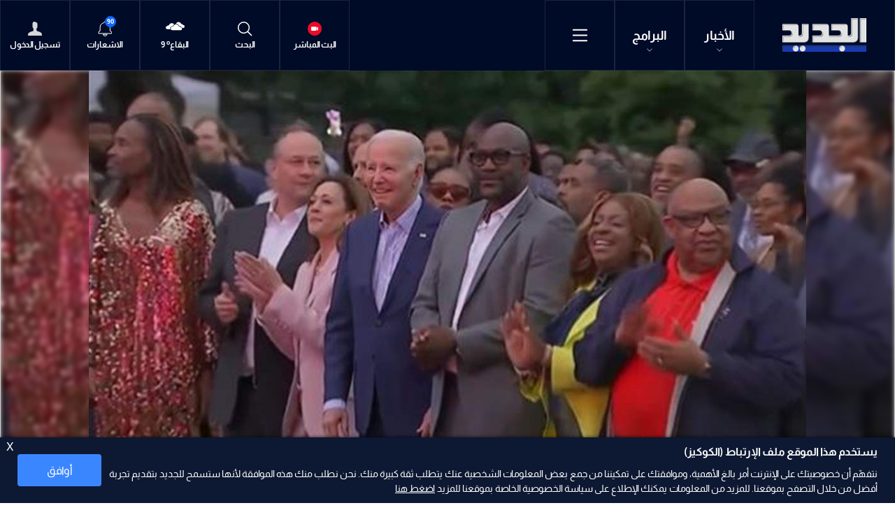

--- FILE ---
content_type: text/html; charset=utf-8
request_url: https://www.aljadeed.tv/entertainment/%D9%85%D9%86%D9%88%D8%B9%D8%A7%D8%AA/490823/%D9%83%D8%A3%D9%86%D9%87-%D8%AC%D8%A7%D9%85%D8%AF-%D8%A8%D8%A7%D9%84%D9%81%D9%8A%D8%AF%D9%8A%D9%88-%D8%A8%D8%A7%D9%8A%D8%AF%D9%86-%D9%8A%D8%B8%D9%87%D8%B1-%D8%A8%D8%B4%D9%83%D9%84-%D8%BA%D8%B1%D9%8A%D8%A8-%D8%AE%D9%84%D8%A7%D9%84-%D8%A7%D8%AD%D8%AA%D9%81%D8%A7%D9%84-%D8%B1%D8%A7%D9%82%D8%B5
body_size: 63320
content:
<!DOCTYPE html>






<html xmlns="http://www.w3.org/1999/xhtml" lang="ar">
<head><meta charset="utf-8" /><meta http-equiv="Content-Type" content="text/html; charset=utf-8" /><title>
	كأنه جامد... بالفيديو   بايدن يظهر بشكل غريب خلال احتفال راقص  - Lebanon News
</title><meta name="description" content="ظهر الرئيس الأميركي جو بايدن في مقطع فيديو جرى تداوله على مواقع التواصل كأنه متجمد للحظات أثناء احتفالات شهدها البيت الأبيض. | Lebanon News" /><meta name="keywords" content="news , aljadeed , أخبار ظهر الرئيس الأميركي جو بايدن في مقطع فيديو جرى تداوله على مواقع التواصل كأنه متجمد للحظات أثناء احتفالات شهدها البيت الأبيض " /><meta name="apple-mobile-web-app-capable" content="yes" /><meta name="apple-mobile-web-app-status-bar-style" content="black" /><meta name="format-detection" content="telephone=yes" /><meta name="viewport" content="width=device-width, initial-scale=1" /><meta property="fb:pages" content="125165427541688" /><script type="application/ld+json">
                                    {"@context":"https://schema.org",
                            "@type":"NewsArticle",
                            "headline": "&quot;كأنه جامد&quot;... بالفيديو - بايدن يظهر بشكل غريب خلال احتفال راقص ",
                            "image": [
                                        "https://www.aljadeed.tv/uploadImages/documentimages/Doc-P-490823-638537113185499878.JPG"
                                        ],
                            "datePublished": "2024-06-11T13:44:37+00:00","isAccessibleForFree": "true","publisher":
                              {
                                "name": "AlJadeed Tv",
                                "url": "https://www.aljadeed.tv"
                              } , "mainEntityOfPage": [{
                                        "@type": "WebPage",
                                        "@id": "https://www.aljadeed.tv/entertainment/%D9%85%D9%86%D9%88%D8%B9%D8%A7%D8%AA/490823/%D9%83%D8%A3%D9%86%D9%87-%D8%AC%D8%A7%D9%85%D8%AF-%D8%A8%D8%A7%D9%84%D9%81%D9%8A%D8%AF%D9%8A%D9%88-%D8%A8%D8%A7%D9%8A%D8%AF%D9%86-%D9%8A%D8%B8%D9%87%D8%B1-%D8%A8%D8%B4%D9%83%D9%84-%D8%BA%D8%B1%D9%8A%D8%A8-%D8%AE%D9%84%D8%A7%D9%84-%D8%A7%D8%AD%D8%AA%D9%81%D8%A7%D9%84-%D8%B1%D8%A7%D9%82%D8%B5"
                                        }]}</script> <script type="application/ld+json">
                                    {
                                  "@context": "https://schema.org",
                                  "@type": "Organization",
                                  "url": "https://www.aljadeed.tv",
                                  "logo": "https://www.aljadeed.tv/images/logo-default.png"
                               }                              
                            </script><meta id="ctl00_fbImageNearPostPlaceInMeta_fbTitle" property="og:title" content="كأنه جامد... بالفيديو - بايدن يظهر بشكل غريب خلال احتفال راقص "></meta>
<meta id="ctl00_fbImageNearPostPlaceInMeta_fbDescription" property="og:description" content="ظهر الرئيس الأميركي جو بايدن في مقطع فيديو جرى تداوله على مواقع التواصل كأنه متجمد للحظات أثناء احتفالات شهدها البيت الأبيض."></meta>
<meta property="og:image" content="https://www.aljadeed.tv/uploadImages/DocumentImages/Doc-P-490823-638537113185499878.JPG"/>
<meta id="ctl00_fbImageNearPostPlaceInMeta_imageAlt" property="og:image:alt" content="كأنه جامد... بالفيديو - بايدن يظهر بشكل غريب خلال احتفال راقص "></meta>
<meta property="og:site_name" content="aljadeed">

<meta property="og:url" content="https://www.aljadeed.tv/entertainment/%D8%A3%D9%87%D9%84-%D8%A7%D9%84%D9%81%D9%86/490823/aljadeed-tv-articles"/>
<meta property="og:type" content="article"/>

<meta property="fb:admins" content=""/>
<meta property="fb:app_id" content="471311222970276" />
<meta property="fb:pages" content="100050373885241" />

<meta id="ctl00_fbImageNearPostPlaceInMeta_gplusTitle" itemprop="name" content="كأنه جامد... بالفيديو - بايدن يظهر بشكل غريب خلال احتفال راقص "></meta>
<meta id="ctl00_fbImageNearPostPlaceInMeta_gplusDescription" itemprop="description" content="ظهر الرئيس الأميركي جو بايدن في مقطع فيديو جرى تداوله على مواقع التواصل كأنه متجمد للحظات أثناء احتفالات شهدها البيت الأبيض."></meta>
<meta itemprop="image" content="https://www.aljadeed.tv/uploadImages/DocumentImages/Doc-P-490823-638537113185499878.JPG" />

<script>
    var varMetanearappid;
    varMetanearappid = '471311222970276';
</script>

 
<meta name="twitter:card" content="summary_large_image">
<meta name="twitter:site" content="@AlJadeed_TV">
<meta name="twitter:creator" content="@AlJadeed_TV">
<meta name="twitter:title" content="&quot;كأنه جامد&quot;... بالفيديو - بايدن يظهر بشكل غريب خلال احتفال راقص ">
<meta name="twitter:description" content="ظهر الرئيس الأميركي جو بايدن في مقطع فيديو جرى تداوله على مواقع التواصل كأنه متجمد للحظات أثناء احتفالات شهدها البيت الأبيض.">
<meta name="twitter:image:src" content="https://www.aljadeed.tv/uploadImages/DocumentImages/Doc-P-490823-638537113185499878.JPG">
<meta name="twitter:image" content="https://www.aljadeed.tv/uploadImages/DocumentImages/Doc-P-490823-638537113185499878.JPG">

<!-- Google tag (gtag.js) -->
<script async src="https://www.googletagmanager.com/gtag/js?id=UA-19510786-1"></script>
<script>
    window.dataLayer = window.dataLayer || [];
    function gtag() { dataLayer.push(arguments); }
    gtag('js', new Date());

    gtag('config', 'UA-19510786-1');
</script>

        
        <link href="/Helpers/Swiper/v8.4.4/css/swiper-bundle.min.css?v=127" rel="stylesheet" type="text/css" />
        
        <link href="/TheWall/Helpers/TempusDominus/v5.1.2/Style/DateTimePicker.min.css?v=127" rel="stylesheet" type="text/css" />
        
        <link href="/TheWall/Style/PhotoSwipePlugin/photoswipe.min.css?v=127" rel="stylesheet" type="text/css" />
        <link href="/TheWall/Style/PhotoSwipePlugin/default-skin.min.css?v=127" rel="stylesheet" type="text/css" />
        
        <link href="/TheWall/Helpers/lightgallery/css/lightgallery.min.css?127" rel='stylesheet' type='text/css' />
        

        <link id="boostrapcss" href="/Helpers/bootstrap/v5.2.2/css/ar/bootstrap.min.css?v=127" rel="stylesheet" type="text/css" />
        <link id="mastercss" href="/style/ar/Master.min.css?v=127" rel="stylesheet" type="text/css" />
        <link href="/TheWall/style/ar/StaticStyle/v1.0/StaticStyle.min.css?127" rel="stylesheet" type="text/css" />
        
        <link id="articlecss" href="/Style/ar/ArticleDetails.min.css?v=127" rel="stylesheet" type="text/css" />
        

        <link rel="shortcut icon" href="/Favicon.ico" />
    <link href='/uploadImages/GlobalScriptsAndCssFiles/ar/GSC-F-1-637985691910171787.css?127' rel='stylesheet' type='text/css' /><script async src="https://securepubads.g.doubleclick.net/tag/js/gpt.js"></script>
<script>
  window.googletag = window.googletag || {cmd: []};
  googletag.cmd.push(function() {
    googletag.defineSlot('/144974501/Aljadeed_1x1', [1, 1], 'div-gpt-ad-1683114389632-0').addService(googletag.pubads());
    googletag.pubads().enableSingleRequest();
    googletag.enableServices();
  });
</script>
<script async src="//cmp.optad360.io/items/8b6617bd-8990-442c-afe2-c0c47fdf085f.min.js"></script>
<script async src="//get.optad360.io/sf/91bfa355-0283-43d8-9e41-f0803468e9ec/plugin.min.js"></script><script async src="https://securepubads.g.doubleclick.net/tag/js/gpt.js"></script>
<script>
  window.googletag = window.googletag || {cmd: []};
  googletag.cmd.push(function() {
    googletag.defineSlot('/144974501/Aljadeed_1x1_inImage', [1, 1], 'div-gpt-ad-1690204265487-0').addService(googletag.pubads());
    googletag.pubads().enableSingleRequest();
    googletag.enableServices();
  });
</script><script>
!function(f,b,e,v,n,t,s)
{if(f.fbq)return;n=f.fbq=function(){n.callMethod?
n.callMethod.apply(n,arguments):n.queue.push(arguments)};
if(!f._fbq)f._fbq=n;n.push=n;n.loaded=!0;n.version='2.0';
n.queue=[];t=b.createElement(e);t.async=!0;
t.src=v;s=b.getElementsByTagName(e)[0];
s.parentNode.insertBefore(t,s)}(window,document,'script',
'https://connect.facebook.net/en_US/fbevents.js');
fbq('init', '1620605331617079'); 
fbq('track', 'PageView');
</script>
<noscript>
<img height="1" width="1" 
src="https://www.facebook.com/tr?id=1620605331617079&ev=PageView
&noscript=1"/>
</noscript><script defer src="https://cdn.unblockia.com/h.js"></script><script async src="https://pagead2.googlesyndication.com/pagead/js/adsbygoogle.js?client=ca-pub-5572415871529105"
     crossorigin="anonymous"></script>    <script type="application/ld+json">
    {
      "@context" : "https://schema.org",
      "@type" : "WebSite",
      "name" : "قناة الجديد",
      "url" : "https://www.aljadeed.tv/"
    }
  </script><style type="text/css">body{ background-color: #FFFFFF; }</style>

    
    <script async='async' src='https://www.googletagservices.com/tag/js/gpt.js'></script>
    <script>
        var googletag = googletag || {};
        googletag.cmd = googletag.cmd || [];
    </script>
<link rel="canonical" id="myCanonical" href="https://www.aljadeed.tv/entertainment/%D8%A3%D9%87%D9%84-%D8%A7%D9%84%D9%81%D9%86/490823/%D9%83%D8%A3%D9%86%D9%87-%D8%AC%D8%A7%D9%85%D8%AF-%D8%A8%D8%A7%D9%84%D9%81%D9%8A%D8%AF%D9%8A%D9%88-%D8%A8%D8%A7%D9%8A%D8%AF%D9%86-%D9%8A%D8%B8%D9%87%D8%B1-%D8%A8%D8%B4%D9%83%D9%84-%D8%BA%D8%B1%D9%8A%D8%A8-%D8%AE%D9%84%D8%A7%D9%84-%D8%A7%D8%AD%D8%AA%D9%81%D8%A7%D9%84-%D8%B1%D8%A7%D9%82%D8%B5" /></head>

<body class="website-body " dir="rtl">
    <form method="post" action="./كأنه-جامد-بالفيديو-بايدن-يظهر-بشكل-غريب-خلال-احتفال-راقص" id="aspnetForm">
<div class="aspNetHidden">
<input type="hidden" name="__EVENTTARGET" id="__EVENTTARGET" value="" />
<input type="hidden" name="__EVENTARGUMENT" id="__EVENTARGUMENT" value="" />
<input type="hidden" name="__VIEWSTATE" id="__VIEWSTATE" value="/[base64]/[base64]/ZitmIIC0g2KjYp9mK2K/[base64]/ZitmIIC0g2KjYp9mK2K/[base64]/[base64]/ZhiDZgdmKINmF2YLYt9i5INmB2YrYr9mK2Ygg2KzYsdmJINiq2K/[base64]/ZhiDZgdmKINmF2YLYt9i5INmB2YrYr9mK2Ygg2KzYsdmJINiq2K/[base64]/ZitmIIC0g2KjYp9mK2K/[base64]/[base64]/ZhiDZgdmKINmF2YLYt9i5INmB2YrYr9mK2Ygg2KzYsdmJINiq2K/[base64]/ZitmIIC0g2KjYp9mK2K/[base64]/[base64]/[base64]/[base64]/[base64]/dj0yJmg9ejZDQkNoRlUyZScpOzwvc2NyaXB0PmQCAg8PFgIfDAUEbmV3c2QWEgIBD2QWDmYPDxYCHgdWaXNpYmxlaGRkAgMPFgIeBGhyZWYFIC93YXRjaC84MjQxMS/[base64]/[base64]/Zhdit2YTZitin2KonPgzZhdit2YTZitin2KoEPC9hPmQCAg9kFgJmDxUDMTxhIGhyZWY9Jy9uZXdzL2NhdGVnb3J5LzU3L9i52LHYqNmKLdmILdiv2YjZhNmKJz4U2LnYsdio2Yog2Ygg2K/[base64]/YsdmK2KfYttipJz4K2LHZitin2LbYqQQ8L2E+ZAIGD2QWAmYPFQM0PGEgaHJlZj0nL25ld3MvY2F0ZWdvcnkvNDM0MjI1L9iu2KfYtS3Yp9mE2KzYr9mK2K8nPhPYrtin2LUg2KfZhNis2K/ZitivBDwvYT5kAgcPZBYCZg8VAzM8YSBocmVmPScvbmV3cy9jYXRlZ29yeS8xMDcxL9mB2YYt2Ygt2YXZhtmI2LnYp9iqJz4U2YHZhiDZiCDZhdmG2YjYudin2KoEPC9hPmQCCA9kFgJmDxUDODxhIGhyZWY9Jy9uZXdzL2NhdGVnb3J5LzQzNDIyOC/Yqti02KfZh9iv2YjZhi3Yp9mE2KLZhic+F9iq2LTYp9mH2K/[base64]/ZitivJz4X2LHYp9iv2KfYsSDYp9mE2KzYr9mK2K8EPC9hPmQCBw8WAh8YAgwWGGYPZBYCZg8VAhgvc2hvd3MvNjcv2YXYs9mE2LPZhNin2KoO2YXYs9mE2LPZhNin2KpkAgEPZBYCZg8VAiQvc2hvd3MvNi/[base64]/YqNix2KfZhdisLdiy2YXYp9mGE9io2LHYp9mF2Kwg2LLZhdin2YZkAgkPZBYCZg8VAhEvc2hvd3MvODMv2aQt2KLYqAfZpCDYotioZAIKD2QWAmYPFQInL3Nob3dzLzg0L9io2YjYr9mD2KfYs9iqLdi52KfZhNis2K/ZitivHdio2YjYr9mD2KfYs9iqINi52KfZhNis2K/[base64]/Zhdit2YTZitin2KonIGNsYXNzPSdpdGVtLWZvb3Rlci1saW5rIGQtaW5saW5lLWJsb2NrJz4M2YXYrdmE2YrYp9iqBDwvYT5kAgIPZBYCZg8VA1k8YSBocmVmPScvbmV3cy9jYXRlZ29yeS81Ny/Yudix2KjZii3ZiC3Yr9mI2YTZiicgY2xhc3M9J2l0ZW0tZm9vdGVyLWxpbmsgZC1pbmxpbmUtYmxvY2snPhTYudix2KjZiiDZiCDYr9mI2YTZigQ8L2E+ZAIDD2QWAmYPFQNTPGEgaHJlZj0nL25ld3MvY2F0ZWdvcnkvMTA1OC/[base64]/[base64]/[base64]/ZitivJyBjbGFzcz0naXRlbS1mb290ZXItbGluayBkLWlubGluZS1ibG9jayc+F9ix2KfYr9in2LEg2KfZhNis2K/[base64]/YqNix2KfZhdisLdiz2YrYp9iz2YrYqRfYqNix2KfZhdisINiz2YrYp9iz2YrYqWQCAw9kFgJmDxUCIi9zaG93cy85L9io2LHYp9mF2Kwt2KrYsdmB2YrZh9mK2KkZ2KjYsdin2YXYrCDYqtix2YHZitmH2YrYqWQCBA9kFgJmDxUCFy9zaG93cy83L9mD2YjZhdmK2K/ZitinDtmD2YjZhdmK2K/ZitinZAIFD2QWAmYPFQIWL3Nob3dzLzM4L9mF2YbZiNi52KfYqgzZhdmG2YjYudin2KpkAgYPZBYCZg8VAicvc2hvd3MvbmV3cy80L9mG2LTYsdin2Kot2KfYrtio2KfYsdmK2KkZ2YbYtNix2KfYqiDYp9iu2KjYp9ix2YrYqWQCBw9kFgJmDxUCGi9zaG93cy80MC/[base64]/YqNmI2K/Zg9in2LPYqi3Yudin2YTYrNiv2YrYrx3YqNmI2K/Zg9in2LPYqiDYudin2YTYrNiv2YrYr2QCCw9kFgJmDxUCHy9zaG93cy84Ni/[base64]/[base64]/[base64]/Ysdin2YXYpwbYr9mK2YYV2LHYs9mI2YUg2YXYqtit2LHZg9ipCtix2YrYp9i22KkK2LPZitin2LPYqRPYs9mK2LHYqSDYsNin2KrZitipBti32KjYrgTZgdmGDtmD2YjZhdmK2K/[base64]/[base64]/[base64]/[base64]/ZitmIIC0g2KjYp9mK2K/ZhiDZiti42YfYsSDYqNi02YPZhCDYutix2YrYqCDYrtmE2KfZhCDYp9it2KrZgdin2YQg2LHYp9mC2LUgZGQCBQ8WAh8WZxYEAgEPFgIfGAICFgRmD2QWAmYPFQIoL25ld3MvY2F0ZWdvcnkvMTA3MS/ZgdmGLdmILdmF2YbZiNi52KfYqhTZgdmGINmIINmF2YbZiNi52KfYqmQCAQ9kFgJmDxUCIC9uZXdzL2NhdGVnb3J5LzEwNzMv2YXZhtmI2LnYp9iqDNmF2YbZiNi52KfYqmQCAw8WBB8YAgIfFmcWBGYPZBYCZg8VAhIvc2VhcmNoL9io2KfZitiv2YYL2KjYp9mK2K/[base64]/[base64]/YqNin2YrYr9mGC9io2KfZitiv2YYgZAIBD2QWAmYPFQInL3NlYXJjaC/[base64]/[base64]/[base64]/Zhi9hci8xP3V0bV90ZXJtPVB1YmxpY0ZpZ3VyZXMt2KjYp9mK2K/ZhiZ1dG1fc291cmNlPUFsamFkZWVkLUZyb250ZW5kJnV0bV9jYW1wYWlnbj1QdWJsaWNGaWd1cmVzJnV0bV9tZWRpdW09UHVibGljRmlndXJlcy3YqNin2YrYr9mGJmlkPTI1NTY1JmNhdGlkPTEmcGFnZXR5cGU9UHVibGljRmlndXJlcyc+2KjYp9mK2K/ZhjwvYT4g2YHZiiDZhdmC2LfYuSDZgdmK2K/[base64]/[base64]/[base64]/[base64]/ZhtmI2LHZhdin2YbYr9mKL2FyLzE/[base64]/[base64]/[base64]/[base64]/[base64]/[base64]/[base64]/[base64]/[base64]/[base64]/[base64]/[base64]/[base64]/[base64]/[base64]/ZiSDYtNi52LHYp9mI2Yog2KjZg9mE2YXYp9iqINmF2KTYq9ix2Kkg2YjYqtio2YPZigUwNToyOGQCAg9kFgJmDxUEgQEvZW50ZXJ0YWlubWVudC/Yo9iu2KjYp9ixLdmB2YbZitipLzU1NjMwOC/Yo9mK2YXZhi3YstmK2K/Yp9mGLdmK2YjYr9i5Ldin2YTZhdmF2KvZhNipLdmH2K/[base64]/Yo9mH2YQt2KfZhNmB2YYvNTU2MjkzL9in2LnYqtmC2KfZhC3Zgtin2KrZhNipLdmH2K/[base64]/[base64]/YqyDYp9mE2KLZhh9gZR8VBRHZitit2K/[base64]/[base64]/[base64]/Yudix2KjZitin2KovNTU2MzYxL9ij2LfYqNin2KEt2KjZhNinLdit2K/[base64]/[base64]/[base64]/[base64]/[base64]/[base64]/[base64]/[base64]/[base64]/BQ90ZXh0YW5kY29sb3Jib3gfZQVTL25ld3Mv2YXYrdmE2YrYp9iqLzU1NjM1OS/[base64]/YudmI2Kkg2KXZhNmJINin2YTZhNio2YbYp9mG2YrZitmGINmF2YYg2YjYs9i3INio2YrYsdmI2Kog2KXZhNmJINi52K/ZhSDYp9mE2YrYo9iz2Iwg2YXYpNmD2K/Yp9mLINij2YYg2YTYqNmG2KfZhiDZgtin2K/[base64]/Yudix2KjZitin2KovNTUwNzc4L9mG2LLYuS3Yp9mE2LPZhNin2K0t2KfZhNio2KfYqNinLdmE2KfZiNmGLdmK2YjYrNmR2Yct2K/[base64]/[base64]/[base64]/Yo9mH2YQt2KfZhNmB2YYvNTU2MjkzL9in2LnYqtmC2KfZhC3Zgtin2KrZhNipLdmH2K/[base64]/ZitmI2Iwg2YXYtNmH2K/Yp9mLINi32LHZitmB2KfZi9iMINmE2KfYs9iq2YLYqNin2YQg2YTYt9mK2YEg2YXZhiDZg9mE2KjYqdiMINmE2YjYp9mB2K/YqdiMINmB2Yog2YXYt9in2LEg2KjZitix2YjYqiDYp9mE2K/ZiNmE2YouH2sFCjIwMjYtMDEtMjQfUmUfbQUCbm8fbgUEc2hvdx9eBRVqdXN0aWZ5LWNvbnRlbnQtc3RhcnQfZwUKdGV4dC1zdGFydB9vBRFhbGlnbi1pdGVtcy1zdGFydB9wBQRoaWRlH3EFBGhpZGUfcgUgL25ld3MvY2F0ZWdvcnkvMTA3My/[base64]/[base64]/Zhdit2YTZitin2KofcwUEaGlkZR90BQ9wYWRkaW5nLXIteHMtMTUfXWUfdQUFaW1hZ2UfdmUfXGUfdwcAAAAAAAAAAB94ZR95BQRoaWRlH3oHAAAAAAAAAAAfewUEaGlkZR98ZR99BQRoaWRlH2oFBGhpZGUffwUPdGV4dGFuZGNvbG9yYm94H2UFkgEvbmV3cy/[base64]/Zhdit2YTZitin2KovNTU2MjczL9mH2YPYsNinLdiq2YjYsti52Kot2KPYtdmI2KfYqi3Yp9mE2YXYtdin2K/[base64]/[base64]/[base64]/[base64]/ZhdmC2K/ZhdipLdin2YTZhti02LHYqS3Yp9mE2YXYs9in2KbZitipLzU1NjI2NC/ZhdmC2K/[base64]/[base64]/H48FBGhpZGUfkAUVanVzdGlmeS1jb250ZW50LXN0YXJ0H1ZlH5EFBGhpZGUfkgUKdGV4dC1zdGFydB+TBQp0ZXh0LXN0YXJ0H5QFF9iq2LTYp9mH2K/[base64]/[base64]/ZgdmGH3MFBGhpZGUfdAUPcGFkZGluZy1yLXhzLTE1H11lH3UFBWltYWdlH3ZlH1xlH3cHAAAAAAAA8D8feGUfeQUEaGlkZR96BwAAAAAAAAAAH3sFBGhpZGUffGUffQUOc2hvd2JlbG93aW1hZ2UfagUEaGlkZR9/[base64]/ZhdmC2K/[base64]/[base64]/[base64]/[base64]/[base64]/[base64]/[base64]/Yo9iu2KjYp9ixLdmB2YbZitipLzU1NjMxMC/[base64]/[base64]/[base64]/[base64]/Yo9mH2YQt2KfZhNmB2YYvNTU2MjkzL9in2LnYqtmC2KfZhC3Zgtin2KrZhNipLdmH2K/[base64]/[base64]/[base64]/BQ90ZXh0YW5kY29sb3Jib3gfZQVsL25ld3Mv2YXYrdmE2YrYp9iqLzU1NjMwNy/Yqtio2K/ZkdmELdmB2Yot2KPYs9i52KfYsS3Yp9mE2YXYrdix2YjZgtin2Kot2KXZhNmK2YPZhS3Yp9mE2KzYr9mI2YQt2KfZhNis2K/[base64]/[base64]/[base64]/BQ90ZXh0YW5kY29sb3Jib3gfZQViL25ld3Mv2YXYrdmE2YrYp9iqLzU1NjI3My/[base64]/[base64]/[base64]/[base64]/ZiNmE2YonIGNsYXNzPSdpdGVtLWZvb3Rlci1saW5rIGQtaW5saW5lLWJsb2NrJz4U2LnYsdio2Yog2Ygg2K/[base64]/[base64]/[base64]/[base64]/Yrtin2LUt2KfZhNis2K/ZitivJyBjbGFzcz0naXRlbS1mb290ZXItbGluayBkLWlubGluZS1ibG9jayc+E9iu2KfYtSDYp9mE2KzYr9mK2K8EPC9hPmQCDw9kFgJmDxUDXzxhIGhyZWY9Jy9uZXdzL2NhdGVnb3J5LzQzNDIyNy/YtNio2KfYqC3ZiC3Zg9i02KfZgdipJyBjbGFzcz0naXRlbS1mb290ZXItbGluayBkLWlubGluZS1ibG9jayc+Fti02KjYp9ioINmIINmD2LTYp9mB2KkEPC9hPmQCEA9kFgJmDxUDYDxhIGhyZWY9Jy9uZXdzL2NhdGVnb3J5LzQzNDIyOC/[base64]/ZitivJyBjbGFzcz0naXRlbS1mb290ZXItbGluayBkLWlubGluZS1ibG9jayc+F9ix2KfYr9in2LEg2KfZhNis2K/[base64]/[base64]/[base64]/cAxGp/Vs3YL/gaNJaY4lNhNvIek86qqrho" />
</div>

<script type="text/javascript">
//<![CDATA[
var theForm = document.forms['aspnetForm'];
if (!theForm) {
    theForm = document.aspnetForm;
}
function __doPostBack(eventTarget, eventArgument) {
    if (!theForm.onsubmit || (theForm.onsubmit() != false)) {
        theForm.__EVENTTARGET.value = eventTarget;
        theForm.__EVENTARGUMENT.value = eventArgument;
        theForm.submit();
    }
}
//]]>
</script>


<script src="/WebResource.axd?d=hq_Mr9AUWhtCszXG5gwGZ078aWmMPofojAnyTPWKD_HqOere3QTcPaz-MLNqIxP7IwOxTzSa312QY5oTME40_lC-1JfRKIj0aBWlvZ2Z5481&amp;t=638901526312636832" type="text/javascript"></script>


<script src="/ScriptResource.axd?d=qvg-IDvWRJjyhBZ1YgHdMXF1uijXNn5iJ_DULnV-kkOu04Sv-hHIzDN6XpAliJiQ5T0Vsy4QYWZqVGBC4y6ovnSU9HJUOUyz4aTbvA-tJLZVok6bKpQJVN6xgX1N8RQter602nonWgaEZCMWaNWSMCyhuCken7orzgk976AUgaY1&amp;t=345ad968" type="text/javascript"></script>
<script src="/ScriptResource.axd?d=5SvUZm2nRQLuU-lSiM-ltExu0dlxsLCCn9Ev4PjzGA4oTGd_Hw0r47UTakUBrFVLQ1GOqD9XWZkOG_WHpRUSUYFdc2lCvOxvGN1hp4AE-g2y3Yk2HNM4d3zHc_ecgiIUPmJrIXYtbWOFoXjlchFtjVD2E0ki_v2jRoIBtcIhXJ2N-6XjRDv3g1bNcpbIuCM40&amp;t=345ad968" type="text/javascript"></script>
<script src="../../../webservices/Service.asmx/js" type="text/javascript"></script>

        
        

        
        

        
        <input name="ctl00$DarkMode" type="checkbox" id="DarkMode" class="dark-mode-checkbox hideMe d-none" />
        <input name="ctl00$ThemeModeForced" type="hidden" id="ctl00_ThemeModeForced" class="dark-mode-forced" value="0" />
        <script>
            const checkbox = document.querySelector('.dark-mode-checkbox');
            const themeModeForced = document.querySelector('.dark-mode-forced');
            const theme = localStorage.getItem('theme');

            if (themeModeForced.value === "0") {
                if (theme && theme === "dark") {
                    checkbox.checked = true;
                } else {
                    checkbox.checked = false;
                }
            }

            checkbox.addEventListener('change', (event) => {
                if (event.currentTarget.checked) {
                    localStorage.setItem("theme", "dark");
                } else {
                    localStorage.setItem("theme", "light");
                }
            });
        </script>

        <div id="ctl00_AllContent" class="body-container">
            
            <script type="text/javascript">
                var sAppPath = "/";
                var sPicPath = "/uploadImages/";
                var LanguageID = "1";
                var fbLanguage = "ar_AR";
                var sImageLangPath = "ar";
                var LanguageDirection = "right";
                var LanguageDirectionInv = "left";
                var IsArabic = "right";
                var fbAppID = "471311222970276";
                var fbScrt = "4e9e67e5a4d11c8be0441f7b26c34dd0";
                var captchKey = "6LdsgCojAAAAAJ2hJTEN_IlZ9A0DEHG6qs0ZQcNU";
                var sWebsiteDname = "https://www.aljadeed.tv";
                var thewallJsURL = "/TheWall";
                var jsVersion = "127";
                var googleAnalyticsId = "UA-19510786-1";
            </script>
            <div id='div-gpt-ad-1683114389632-0'>
  <script>
    googletag.cmd.push(function() { googletag.display('div-gpt-ad-1683114389632-0'); });
  </script>
</div><!-- /144974501/Aljadeed_1x1_inImage -->
<div id='div-gpt-ad-1690204265487-0'>
  <script>
    googletag.cmd.push(function() { googletag.display('div-gpt-ad-1690204265487-0'); });
  </script>
</div><script data-cfasync="false">(function(w,i,s,e){window[w]=window[w]||function(){(window[w].q=window[w].q||[]).push(arguments)};window[w].l=Date.now();s=document.createElement('script');e=document.getElementsByTagName('script')[0];s.defer=1;s.src=i;e.parentNode.insertBefore(s, e)})('wisepops', 'https://wisepops.net/loader.js?v=2&h=z6CBChFU2e');</script>

            
            <script src="/Helpers/jQuery/v3.6.1/js/jquery-3.6.1.min.js?v=127" type="text/javascript"></script>
            <script src="/Helpers/jQuery/v3.6.1/js/jquery-migrate-1.4.1.min.js?v=127" type="text/javascript"></script>

            
            <input type="hidden" class="HiddenHandlerURL" value="/Handler/Sharrre.ashx" />
            <input type="hidden" class="sAppPath" value="/" />
            <input type="hidden" class="HiddenPageURL" value="https://www.aljadeed.tv/entertainment/%D9%85%D9%86%D9%88%D8%B9%D8%A7%D8%AA/490823/%D9%83%D8%A3%D9%86%D9%87-%D8%AC%D8%A7%D9%85%D8%AF-%D8%A8%D8%A7%D9%84%D9%81%D9%8A%D8%AF%D9%8A%D9%88-%D8%A8%D8%A7%D9%8A%D8%AF%D9%86-%D9%8A%D8%B8%D9%87%D8%B1-%D8%A8%D8%B4%D9%83%D9%84-%D8%BA%D8%B1%D9%8A%D8%A8-%D8%AE%D9%84%D8%A7%D9%84-%D8%A7%D8%AD%D8%AA%D9%81%D8%A7%D9%84-%D8%B1%D8%A7%D9%82%D8%B5" />
            <input type="hidden" class="LanguageID" value="1" />
            
            <input type="hidden" value="1" class="AutoLoadMoreOnMobile" />
            <input type="hidden" value="1" class="AutoLoadMoreOnTable" />
            <input type="hidden" value="3" class="HiddenAutoLoadMoreTimes" />

            <input type="hidden" value="@AlJadeed_TV" class="HiddenTwitterSite" />

            
            <script type="text/javascript">
//<![CDATA[
Sys.WebForms.PageRequestManager._initialize('ctl00$ScriptManager1', 'aspnetForm', ['tctl00$MasterMenu$UpdateNotifications','','tctl00$MainContent$CardWithDateFilters120$panel1',''], [], [], 90, 'ctl00');
//]]>
</script>


            <div class="ToastStyle toastStyleWithTheme Grad-007E6F-000000" onclick="CloseToast();">
                <div style="height: 25px;"></div>
                <div class="ToastContent">
                </div>
                <div style="height: 25px;"></div>
            </div>

            <div class="body-wrapper">

                
                


<div id="ctl00_MasterMenu_HeaderMainDiv" class="MasterMenu">

<div class="bg-color-rich-black">
<div class="MyMainDiv1720">

<input type="submit" name="ctl00$MasterMenu$btnCloseBreakingNews" value="" id="ctl00_MasterMenu_btnCloseBreakingNews" class="btnCloseBreakingNews d-none u-hide" />
<div class="menu_header d-flex align-items-center justify-content-start justify-content-sm-start justify-content-md-between justify-content-lg-between position-relative">

<div class="menu_header_mobile d-flex align-items-center justify-content-md-start justify-content-sm-between justify-content-xs-between justify-content-between">
<a href='/' class="menu_header_logo">
<img src="/images/Logo.png" alt="Al jadeed" />
</a>

<div class="d-flex align-items-center">
<div class="menu_header_item d-flex flex-column justify-content-center align-items-center text-title-2 position-relative menu-header-news-container">
<div class="position-relative">
<a href="/news">
الأخبار
<svg id="ctl00_MasterMenu_NewsArrow" xmlns="http://www.w3.org/2000/svg" fill="currentColor" class="bi bi-chevron-down arrow_down" viewBox="0 0 16 16">
<path fill-rule="evenodd" d="M1.646 4.646a.5.5 0 0 1 .708 0L8 10.293l5.646-5.647a.5.5 0 0 1 .708.708l-6 6a.5.5 0 0 1-.708 0l-6-6a.5.5 0 0 1 0-.708z" />
</svg>
</a>
</div>

<div class="menu-header-news-content add-sroller">
<div class="d-flex align-items-center flex-wrap">

<a href="/watch/82411/نشرة-30-01-2026" id="ctl00_MasterMenu_lnkNewsBulletinMenuTop" class="menu-header-news-item text-title-2">
نشرة الأخبار
</a>


<a href='/latest-news' target='_self' class="menu-header-news-item text-title-2">
آخر الأخبار
</a>

<a href='/pushed-notifications' target='_self' class="menu-header-news-item text-title-2">
اشعارات
</a>

<a href='/news-highlights' target='_self' class="menu-header-news-item text-title-2">
أبرز الأخبار
</a>

<a href='/today-news' target='_self' class="menu-header-news-item text-title-2">
أخبار اليوم
</a>

<a href='/popular-news' target='_self' class="menu-header-news-item text-title-2">
الأكثر قراءة
</a>

<a href='/trending-topics' target='_self' class="menu-header-news-item text-title-2">
المواضيع الشائعة
</a>

<a href='/videos-reports' target='_self' class="menu-header-news-item text-title-2">
بالفيديو
</a>




<div class="menu-header-news-item text-title-2">
<a href='/news/category/434230/4-آب-الحقيقة-الضائعة'>
4 آب "الحقيقة الضائعة"
</a>
</div>

<div class="menu-header-news-item text-title-2">
<a href='/news/category/55/محليات'>
محليات
</a>
</div>

<div class="menu-header-news-item text-title-2">
<a href='/news/category/57/عربي-و-دولي'>
عربي و دولي
</a>
</div>

<div class="menu-header-news-item text-title-2">
<a href='/news/category/1058/النشرة'>
النشرة
</a>
</div>

<div class="menu-header-news-item text-title-2">
<a href='/news/category/1055/إقتصاد'>
إقتصاد
</a>
</div>

<div class="menu-header-news-item text-title-2">
<a href='/news/category/1064/رياضة'>
رياضة
</a>
</div>

<div class="menu-header-news-item text-title-2">
<a href='/news/category/434225/خاص-الجديد'>
خاص الجديد
</a>
</div>

<div class="menu-header-news-item text-title-2">
<a href='/news/category/1071/فن-و-منوعات'>
فن و منوعات
</a>
</div>

<div class="menu-header-news-item text-title-2">
<a href='/news/category/434228/تشاهدون-الآن'>
تشاهدون الآن
</a>
</div>

<div class="menu-header-news-item text-title-2">
<a href='/news/category/434229/منصاتنا-الرقمية'>
منصاتنا الرقمية
</a>
</div>

<div class="menu-header-news-item text-title-2">
<a href='/news/category/434231/رادار-الجديد'>
رادار الجديد
</a>
</div>

</div>
</div>

</div>
<div class="menu_header_item d-flex flex-column justify-content-center align-items-center text-title-2 position-relative menu-header-shows-container">
<div class="position-relative">
<a href="/shows">
البرامج
<svg id="ctl00_MasterMenu_ArrowShows" xmlns="http://www.w3.org/2000/svg" fill="currentColor" class="bi bi-chevron-down arrow_down" viewBox="0 0 16 16">
<path fill-rule="evenodd" d="M1.646 4.646a.5.5 0 0 1 .708 0L8 10.293l5.646-5.647a.5.5 0 0 1 .708.708l-6 6a.5.5 0 0 1-.708 0l-6-6a.5.5 0 0 1 0-.708z" />
</svg>
</a>
</div>

<div class="menu-header-shows-content add-sroller">
<div class="d-flex align-items-center flex-wrap">

<a href='/shows/67/مسلسلات' class="menu-header-shows-item text-title-2">
مسلسلات
</a>

<a href='/shows/6/برامج-اجتماعية' class="menu-header-shows-item text-title-2">
برامج اجتماعية
</a>

<a href='/shows/24/برامج-سياسية' class="menu-header-shows-item text-title-2">
برامج سياسية
</a>

<a href='/shows/9/برامج-ترفيهية' class="menu-header-shows-item text-title-2">
برامج ترفيهية
</a>

<a href='/shows/7/كوميديا' class="menu-header-shows-item text-title-2">
كوميديا
</a>

<a href='/shows/38/منوعات' class="menu-header-shows-item text-title-2">
منوعات
</a>

<a href='/shows/news/4/نشرات-اخبارية' class="menu-header-shows-item text-title-2">
نشرات اخبارية
</a>

<a href='/shows/40/وثائقيات' class="menu-header-shows-item text-title-2">
وثائقيات
</a>

<a href='/shows/22/برامج-زمان' class="menu-header-shows-item text-title-2">
برامج زمان
</a>

<a href='/shows/83/٤-آب' class="menu-header-shows-item text-title-2">
٤ آب
</a>

<a href='/shows/84/بودكاست-عالجديد' class="menu-header-shows-item text-title-2">
بودكاست عالجديد
</a>

<a href='/shows/86/تغطيات-خاصة' class="menu-header-shows-item text-title-2">
تغطيات خاصة
</a>

</div>
</div>
</div>
<div class="menu_header_item menu_header_item_open_menu d-flex align-items-center justify-content-center" onclick="openMenu();">
<svg xmlns="http://www.w3.org/2000/svg" fill="currentColor" class="bi bi-list" viewBox="0 0 16 16">
<path fill-rule="evenodd" d="M2.5 12a.5.5 0 0 1 .5-.5h10a.5.5 0 0 1 0 1H3a.5.5 0 0 1-.5-.5zm0-4a.5.5 0 0 1 .5-.5h10a.5.5 0 0 1 0 1H3a.5.5 0 0 1-.5-.5zm0-4a.5.5 0 0 1 .5-.5h10a.5.5 0 0 1 0 1H3a.5.5 0 0 1-.5-.5z" />
</svg>
</div>
</div>
</div>

<div class="master-menu-empty-space flex-grow-1"></div>

<div class="menu_header_tablet align-items-center justify-content-start">
<a href='/live' class="menu_header_item d-flex flex-column justify-content-center align-items-center">
<img src="/images/Live.svg" alt="Al jadeed live" />
<div class="menu_header_text">البث المباشر</div>
</a>
<div class="menu_header_item d-flex flex-column justify-content-center align-items-center searchautocomplete_opener">
<img src="/images/Search.svg" alt="Al jadeed" />
<div class="menu_header_text">البحث</div>
</div>

<div id="ctl00_MasterMenu_WeatherContainer" class="menu_header_item menu_header_item__weather d-flex flex-column justify-content-center align-items-center">


<div class="swiper-container swiper weatherbar_swiper Weather_mainInfo HideOnTablet">
<div class="swiper-wrapper w-100">

<div class="swiper-slide weatherbar_slide">
<div class="weatherbar_slide_item">
<div class="DivHeaderWeatherImg">
<img src='/uploadImages/weatherstateimages/37lightrain.svg'
class="HeaderWeatherImg" alt="AlJadeedTv" width="30" />
</div>
<div class="weather-content d-flex align-items-center justify-content-center">
<div class="HeaderWeatherCity text-title-2 mr-1">
<span id="ctl00_MasterMenu_HeaderWeatherAnimation_rptWeatherCitiesNew_ctl00_rptlblWeatherCity">بيروت</span>
</div>
<div class="HeaderWeatherTemp text-title-2 mr-1">
<span id="ctl00_MasterMenu_HeaderWeatherAnimation_rptWeatherCitiesNew_ctl00_rptlblWeatherTemp">19</span>
<sup>o</sup>
</div>
</div>
</div>
</div>

<div class="swiper-slide weatherbar_slide">
<div class="weatherbar_slide_item">
<div class="DivHeaderWeatherImg">
<img src='/uploadImages/weatherstateimages/18cloudy.svg'
class="HeaderWeatherImg" alt="AlJadeedTv" width="30" />
</div>
<div class="weather-content d-flex align-items-center justify-content-center">
<div class="HeaderWeatherCity text-title-2 mr-1">
<span id="ctl00_MasterMenu_HeaderWeatherAnimation_rptWeatherCitiesNew_ctl01_rptlblWeatherCity">البقاع</span>
</div>
<div class="HeaderWeatherTemp text-title-2 mr-1">
<span id="ctl00_MasterMenu_HeaderWeatherAnimation_rptWeatherCitiesNew_ctl01_rptlblWeatherTemp">9</span>
<sup>o</sup>
</div>
</div>
</div>
</div>

<div class="swiper-slide weatherbar_slide">
<div class="weatherbar_slide_item">
<div class="DivHeaderWeatherImg">
<img src='/uploadImages/weatherstateimages/14mostlycloudy.svg'
class="HeaderWeatherImg" alt="AlJadeedTv" width="30" />
</div>
<div class="weather-content d-flex align-items-center justify-content-center">
<div class="HeaderWeatherCity text-title-2 mr-1">
<span id="ctl00_MasterMenu_HeaderWeatherAnimation_rptWeatherCitiesNew_ctl02_rptlblWeatherCity">الجنوب</span>
</div>
<div class="HeaderWeatherTemp text-title-2 mr-1">
<span id="ctl00_MasterMenu_HeaderWeatherAnimation_rptWeatherCitiesNew_ctl02_rptlblWeatherTemp">17</span>
<sup>o</sup>
</div>
</div>
</div>
</div>

<div class="swiper-slide weatherbar_slide">
<div class="weatherbar_slide_item">
<div class="DivHeaderWeatherImg">
<img src='/uploadImages/weatherstateimages/14mostlycloudy.svg'
class="HeaderWeatherImg" alt="AlJadeedTv" width="30" />
</div>
<div class="weather-content d-flex align-items-center justify-content-center">
<div class="HeaderWeatherCity text-title-2 mr-1">
<span id="ctl00_MasterMenu_HeaderWeatherAnimation_rptWeatherCitiesNew_ctl03_rptlblWeatherCity">الشمال</span>
</div>
<div class="HeaderWeatherTemp text-title-2 mr-1">
<span id="ctl00_MasterMenu_HeaderWeatherAnimation_rptWeatherCitiesNew_ctl03_rptlblWeatherTemp">18</span>
<sup>o</sup>
</div>
</div>
</div>
</div>

<div class="swiper-slide weatherbar_slide">
<div class="weatherbar_slide_item">
<div class="DivHeaderWeatherImg">
<img src='/uploadImages/weatherstateimages/18cloudy.svg'
class="HeaderWeatherImg" alt="AlJadeedTv" width="30" />
</div>
<div class="weather-content d-flex align-items-center justify-content-center">
<div class="HeaderWeatherCity text-title-2 mr-1">
<span id="ctl00_MasterMenu_HeaderWeatherAnimation_rptWeatherCitiesNew_ctl04_rptlblWeatherCity">جبل لبنان</span>
</div>
<div class="HeaderWeatherTemp text-title-2 mr-1">
<span id="ctl00_MasterMenu_HeaderWeatherAnimation_rptWeatherCitiesNew_ctl04_rptlblWeatherTemp">14</span>
<sup>o</sup>
</div>
</div>
</div>
</div>

<div class="swiper-slide weatherbar_slide">
<div class="weatherbar_slide_item">
<div class="DivHeaderWeatherImg">
<img src='/uploadImages/weatherstateimages/37lightrain.svg'
class="HeaderWeatherImg" alt="AlJadeedTv" width="30" />
</div>
<div class="weather-content d-flex align-items-center justify-content-center">
<div class="HeaderWeatherCity text-title-2 mr-1">
<span id="ctl00_MasterMenu_HeaderWeatherAnimation_rptWeatherCitiesNew_ctl05_rptlblWeatherCity">كسروان</span>
</div>
<div class="HeaderWeatherTemp text-title-2 mr-1">
<span id="ctl00_MasterMenu_HeaderWeatherAnimation_rptWeatherCitiesNew_ctl05_rptlblWeatherTemp">19</span>
<sup>o</sup>
</div>
</div>
</div>
</div>

<div class="swiper-slide weatherbar_slide">
<div class="weatherbar_slide_item">
<div class="DivHeaderWeatherImg">
<img src='/uploadImages/weatherstateimages/37lightrain.svg'
class="HeaderWeatherImg" alt="AlJadeedTv" width="30" />
</div>
<div class="weather-content d-flex align-items-center justify-content-center">
<div class="HeaderWeatherCity text-title-2 mr-1">
<span id="ctl00_MasterMenu_HeaderWeatherAnimation_rptWeatherCitiesNew_ctl06_rptlblWeatherCity">متن</span>
</div>
<div class="HeaderWeatherTemp text-title-2 mr-1">
<span id="ctl00_MasterMenu_HeaderWeatherAnimation_rptWeatherCitiesNew_ctl06_rptlblWeatherTemp">19</span>
<sup>o</sup>
</div>
</div>
</div>
</div>

</div>
</div>

</div>
<div class="menu_header_item d-flex flex-column justify-content-center align-items-center notification-container position-relative ShowNotifications">

<div class="position-relative">
<img src="/images/NotificationBell.svg" alt="Al jadeed" />
<div class="NotificationsCount u-pointer">
<div id="ctl00_MasterMenu_UpdateNotifications">
	
<div class="helvetica NotificationsCountNumber text-title text-title-7 ColorVFFFFFF">

</div>

</div>
</div>
</div>

<div class="NotificationsDiv u-hide">
<div class="TopTriangle"></div>
<div class="NotificationsLoader u-hide">
<div class="loader position-relative">
<div class="loading-progress-overlay position-absolute">
<div class="mastermenu-loader"></div>
</div>
</div>
</div>
<div class="NotificationsDivHeight">
<div class="u-width100 floatL NotificationsDivPd"></div>
</div>
</div>

<div class="menu_header_text">الاشعارات</div>
</div>
<a id="ctl00_MasterMenu_NotLoggedInMenu" class="menu_header_item d-flex flex-column justify-content-center align-items-center" href="javascript:__doPostBack(&#39;ctl00$MasterMenu$NotLoggedInMenu&#39;,&#39;&#39;)">
<img src="/images/Profile.svg" alt="Al jadeed" />
<div class="menu_header_text">تسجيل الدخول</div>
</a>

</div>



<div class="searchautocomplete searchautocomplete_menu_header position-absolute">
<div class="MyMainDiv1260 h-100">
<div class="d-flex h-100 align-items-center">
<div class="searchautocomplete_close searchautocomplete-title h-100">
<img src="/images/cancel.png" alt="AlJadeed" />
</div>

<div class="searchautocomplete_search_container_spacing w-100 padding-r-xs-20 padding-l-xs-0 position-relative">
<div class="searchautocomplete_search_container m-0">
<svg xmlns="http://www.w3.org/2000/svg" fill="currentColor" class="bi bi-search searchautocomplete_search_icon" viewBox="0 0 16 16">
<path d="M11.742 10.344a6.5 6.5 0 1 0-1.397 1.398h-.001c.03.04.062.078.098.115l3.85 3.85a1 1 0 0 0 1.415-1.414l-3.85-3.85a1.007 1.007 0 0 0-.115-.1zM12 6.5a5.5 5.5 0 1 1-11 0 5.5 5.5 0 0 1 11 0z" />
</svg>
<input name="ctl00$MasterMenu$SearchAutoComplete$txtSearchAutoComplete" type="text" id="ctl00_MasterMenu_SearchAutoComplete_txtSearchAutoComplete" class="searchautocomplete_search_input forms-text-input text-title-5" autocomplete="off" placeholder="البحث في الموقع" />
<svg xmlns="http://www.w3.org/2000/svg" fill="currentColor" class="searchautocomplete_arrow_icon bi bi-arrow-left-short" viewBox="0 0 16 16">
<path fill-rule="evenodd" d="M12 8a.5.5 0 0 1-.5.5H5.707l2.147 2.146a.5.5 0 0 1-.708.708l-3-3a.5.5 0 0 1 0-.708l3-3a.5.5 0 1 1 .708.708L5.707 7.5H11.5a.5.5 0 0 1 .5.5z" />
</svg>
<img class="searchautocomplete_search_preloader" src="/images/preloader.svg" alt="AlJadeed" />
<input type="submit" name="ctl00$MasterMenu$SearchAutoComplete$btnSearch" value="" id="btnSearch" class="d-none btnSearch" />
</div>

<div class="LoadArticlesResult LoadArticlesResult position-absolute bg-color-cultured m-0 p-0 w-100">
<div class="searchautocomplete_Scroller add-sroller scrollbar-macosx">
<div class="MyDataLoadArticles">
<div class="results_content dark-mode">
</div>
</div>
<div class="SearchAutocomplete_Blur"></div>
</div>
</div>
</div>


<div class="searchautocomplete-title" onclick="$('.btnSearch').click();">
<svg xmlns="http://www.w3.org/2000/svg" width="15" fill="currentColor" class="bi bi-search" viewBox="0 0 16 16">
<path d="M11.742 10.344a6.5 6.5 0 1 0-1.397 1.398h-.001c.03.04.062.078.098.115l3.85 3.85a1 1 0 0 0 1.415-1.414l-3.85-3.85a1.007 1.007 0 0 0-.115-.1zM12 6.5a5.5 5.5 0 1 1-11 0 5.5 5.5 0 0 1 11 0z" />
</svg>
<div class="text-title-2">البحث</div>
</div>


</div>
</div>
</div>


</div>
</div>
</div>
</div>



<div class="burger-menu-container add-sroller footer-transition-right">

<div class="MyMainDiv1370 burger-menu-container-padding add-sroller">


<div class="row m-0">
<div class="col-xs-6 col-6 p-0 burger-menu-btn-container" onclick="closeMenu();">

<div class="burger-menu-close-btn">
<svg xmlns="http://www.w3.org/2000/svg" fill="currentColor" width="28" class="bi bi-x-lg" viewBox="0 0 16 16">
<path d="M2.146 2.854a.5.5 0 1 1 .708-.708L8 7.293l5.146-5.147a.5.5 0 0 1 .708.708L8.707 8l5.147 5.146a.5.5 0 0 1-.708.708L8 8.707l-5.146 5.147a.5.5 0 0 1-.708-.708L7.293 8 2.146 2.854Z" />
</svg>
</div>

</div>
<div class="col-xs-6 col-6 p-0">
<div class="burger-menu-login">

<a id="ctl00_MasterMenu_NoLoggedIn" class="d-flex h-100 w-100 align-items-center justify-content-center" href="javascript:__doPostBack(&#39;ctl00$MasterMenu$NoLoggedIn&#39;,&#39;&#39;)">
<img src='/images/Profile.svg' class="burger-menu-person" width="20" alt="login" />
<div class="text-title-2">
تسجيل الدخول
</div>
</a>

</div>
</div>
</div>
<input type="button" name="ctl00$MasterMenu$btnLogout" value="Logout" onclick="javascript:__doPostBack(&#39;ctl00$MasterMenu$btnLogout&#39;,&#39;&#39;)" id="ctl00_MasterMenu_btnLogout" class="btnLogout d-none" />

<div class="burger-menu-first-section-container row m-0">

<div class="col-xl-6 col-lg-12 col-md-12 col-sm-12 col-xs-12 p-0">
<div class="burger-menu-news-container position-relative h-100">
<a href="/news" class="burger-menu-title burger-menu-title-news text-title-2">الأخبار</a>


<div class="burger-menu-news-content h-100">
<div class="burger-menu-news-scroll-section add-sroller">
<div class="row m-0">

<div class="col-6 col-xs-6 burger-menu-news-items text-title-2">
<a href="/watch/82411/نشرة-30-01-2026" id="ctl00_MasterMenu_lnkBulletin" class="item-footer-link d-inline-block">
نشرة الأخبار
</a>
</div>


<div class="col-6 col-xs-6 burger-menu-news-items text-title-2">
<a href='/latest-news'
target='_self' class="item-footer-link d-inline-block">
آخر الأخبار
</a>
</div>

<div class="col-6 col-xs-6 burger-menu-news-items text-title-2">
<a href='/pushed-notifications'
target='_self' class="item-footer-link d-inline-block">
اشعارات
</a>
</div>

<div class="col-6 col-xs-6 burger-menu-news-items text-title-2">
<a href='/news-highlights'
target='_self' class="item-footer-link d-inline-block">
أبرز الأخبار
</a>
</div>

<div class="col-6 col-xs-6 burger-menu-news-items text-title-2">
<a href='/today-news'
target='_self' class="item-footer-link d-inline-block">
أخبار اليوم
</a>
</div>

<div class="col-6 col-xs-6 burger-menu-news-items text-title-2">
<a href='/popular-news'
target='_self' class="item-footer-link d-inline-block">
الأكثر قراءة
</a>
</div>

<div class="col-6 col-xs-6 burger-menu-news-items text-title-2">
<a href='/trending-topics'
target='_self' class="item-footer-link d-inline-block">
المواضيع الشائعة
</a>
</div>

<div class="col-6 col-xs-6 burger-menu-news-items text-title-2">
<a href='/videos-reports'
target='_self' class="item-footer-link d-inline-block">
بالفيديو
</a>
</div>


<div class="col-12 col-xs-12 padding-b-xs-20"></div>


<div class="col-6 col-xs-6 burger-menu-news-items text-title-2">
<a href='/news/category/434230/4-آب-الحقيقة-الضائعة' class='item-footer-link d-inline-block'>
4 آب "الحقيقة الضائعة"
</a>
</div>

<div class="col-6 col-xs-6 burger-menu-news-items text-title-2">
<a href='/news/category/55/محليات' class='item-footer-link d-inline-block'>
محليات
</a>
</div>

<div class="col-6 col-xs-6 burger-menu-news-items text-title-2">
<a href='/news/category/57/عربي-و-دولي' class='item-footer-link d-inline-block'>
عربي و دولي
</a>
</div>

<div class="col-6 col-xs-6 burger-menu-news-items text-title-2">
<a href='/news/category/1058/النشرة' class='item-footer-link d-inline-block'>
النشرة
</a>
</div>

<div class="col-6 col-xs-6 burger-menu-news-items text-title-2">
<a href='/news/category/1055/إقتصاد' class='item-footer-link d-inline-block'>
إقتصاد
</a>
</div>

<div class="col-6 col-xs-6 burger-menu-news-items text-title-2">
<a href='/news/category/1064/رياضة' class='item-footer-link d-inline-block'>
رياضة
</a>
</div>

<div class="col-6 col-xs-6 burger-menu-news-items text-title-2">
<a href='/news/category/434225/خاص-الجديد' class='item-footer-link d-inline-block'>
خاص الجديد
</a>
</div>

<div class="col-6 col-xs-6 burger-menu-news-items text-title-2">
<a href='/news/category/1071/فن-و-منوعات' class='item-footer-link d-inline-block'>
فن و منوعات
</a>
</div>

<div class="col-6 col-xs-6 burger-menu-news-items text-title-2">
<a href='/news/category/434228/تشاهدون-الآن' class='item-footer-link d-inline-block'>
تشاهدون الآن
</a>
</div>

<div class="col-6 col-xs-6 burger-menu-news-items text-title-2">
<a href='/news/category/434229/منصاتنا-الرقمية' class='item-footer-link d-inline-block'>
منصاتنا الرقمية
</a>
</div>

<div class="col-6 col-xs-6 burger-menu-news-items text-title-2">
<a href='/news/category/434231/رادار-الجديد' class='item-footer-link d-inline-block'>
رادار الجديد
</a>
</div>

</div>
</div>
</div>
</div>
</div>

<div class="col-xl-6 col-lg-12 col-md-12 col-sm-12 col-xs-12 p-0">
<div class="row m-0 h-100">
<div class="col-xl-7 col-lg-7 col-md-6 col-sm-12 col-xs-12 col-12 p-0">
<div class="d-flex h-100 burger-menu-programs-content">

<div class="h-100">
<div class="burger-menu-spacing-before-programs"></div>

<div class="d-flex align-items-start justify-content-between flex-column burger-menu-programs-schedule-height">
<a href='/shows' class="burger-menu-title text-title-2">البرامج</a>
<a href='/schedule' class="burger-menu-title text-title-2">الجدول</a>
</div>
</div>

<div class="flex-grow-1 burger-menu-live-programs-container">

<a href='/live' class="burger-menu-aljadeed-live text-title-2">
<img src='/images/Live.svg' alt="live" class="burger-menu-live" />
<div>الجديد مباشر</div>
</a>

<div class="burger-menu-programs-container">
<div class="burger-menu-programs-scroller add-sroller">
<div class="d-inline-block burger-menu-programs-items-content ">
<div class="row m-0">

<div class="col-xl-12 col-lg-6 col-md-6 col-sm-6 col-xs-6 col-6 pr-0 pl-0 burger-menu-programs-items text-title-2">
<a href='/shows/67/مسلسلات' class="item-footer-link d-inline-block">
مسلسلات
</a>
</div>

<div class="col-xl-12 col-lg-6 col-md-6 col-sm-6 col-xs-6 col-6 pr-0 pl-0 burger-menu-programs-items text-title-2">
<a href='/shows/6/برامج-اجتماعية' class="item-footer-link d-inline-block">
برامج اجتماعية
</a>
</div>

<div class="col-xl-12 col-lg-6 col-md-6 col-sm-6 col-xs-6 col-6 pr-0 pl-0 burger-menu-programs-items text-title-2">
<a href='/shows/24/برامج-سياسية' class="item-footer-link d-inline-block">
برامج سياسية
</a>
</div>

<div class="col-xl-12 col-lg-6 col-md-6 col-sm-6 col-xs-6 col-6 pr-0 pl-0 burger-menu-programs-items text-title-2">
<a href='/shows/9/برامج-ترفيهية' class="item-footer-link d-inline-block">
برامج ترفيهية
</a>
</div>

<div class="col-xl-12 col-lg-6 col-md-6 col-sm-6 col-xs-6 col-6 pr-0 pl-0 burger-menu-programs-items text-title-2">
<a href='/shows/7/كوميديا' class="item-footer-link d-inline-block">
كوميديا
</a>
</div>

<div class="col-xl-12 col-lg-6 col-md-6 col-sm-6 col-xs-6 col-6 pr-0 pl-0 burger-menu-programs-items text-title-2">
<a href='/shows/38/منوعات' class="item-footer-link d-inline-block">
منوعات
</a>
</div>

<div class="col-xl-12 col-lg-6 col-md-6 col-sm-6 col-xs-6 col-6 pr-0 pl-0 burger-menu-programs-items text-title-2">
<a href='/shows/news/4/نشرات-اخبارية' class="item-footer-link d-inline-block">
نشرات اخبارية
</a>
</div>

<div class="col-xl-12 col-lg-6 col-md-6 col-sm-6 col-xs-6 col-6 pr-0 pl-0 burger-menu-programs-items text-title-2">
<a href='/shows/40/وثائقيات' class="item-footer-link d-inline-block">
وثائقيات
</a>
</div>

<div class="col-xl-12 col-lg-6 col-md-6 col-sm-6 col-xs-6 col-6 pr-0 pl-0 burger-menu-programs-items text-title-2">
<a href='/shows/22/برامج-زمان' class="item-footer-link d-inline-block">
برامج زمان
</a>
</div>

<div class="col-xl-12 col-lg-6 col-md-6 col-sm-6 col-xs-6 col-6 pr-0 pl-0 burger-menu-programs-items text-title-2">
<a href='/shows/83/٤-آب' class="item-footer-link d-inline-block">
٤ آب
</a>
</div>

<div class="col-xl-12 col-lg-6 col-md-6 col-sm-6 col-xs-6 col-6 pr-0 pl-0 burger-menu-programs-items text-title-2">
<a href='/shows/84/بودكاست-عالجديد' class="item-footer-link d-inline-block">
بودكاست عالجديد
</a>
</div>

<div class="col-xl-12 col-lg-6 col-md-6 col-sm-6 col-xs-6 col-6 pr-0 pl-0 burger-menu-programs-items text-title-2">
<a href='/shows/86/تغطيات-خاصة' class="item-footer-link d-inline-block">
تغطيات خاصة
</a>
</div>

</div>
</div>
</div>
</div>
</div>
</div>

</div>

<div class="burger-menu-aljadeed col-xl-5 col-lg-5 col-md-6 col-sm-12 col-xs-12 col-12 p-0">
<div class="burger-menu-aljadeed-spacing"></div>

<div class="burger-menu-aljadeed-container">
<div class="burger-menu-aljadeed-spacing"></div>

<div class="d-flex align-items-start">
<a href='/' class="burger-menu-title text-title-2">الجديد</a>

<div class="flex-grow-1 burger-menu-aljadeed-content">
<div class="d-inline-block burger-menu-aljadeed-content-container add-sroller">

<div class="burger-menu-aljadeed-items text-title-2">
<a href='/favorites'
target='_self' class="item-footer-link d-inline-block">
تفضيلاتي 
</a>
</div>

<div class="burger-menu-aljadeed-items text-title-2">
<a href='/about-aljadeed'
target='_self' class="item-footer-link d-inline-block">
من نحن
</a>
</div>

<div class="burger-menu-aljadeed-items text-title-2">
<a href='/contact-aljadeedtv'
target='_self' class="item-footer-link d-inline-block">
اتصل بنا
</a>
</div>

<div class="burger-menu-aljadeed-items text-title-2">
<a href='/advertise'
target='_self' class="item-footer-link d-inline-block">
أعلن معنا
</a>
</div>

<div class="burger-menu-aljadeed-items text-title-2">
<a href='/polls'
target='_self' class="item-footer-link d-inline-block">
الاستطلاعات
</a>
</div>

<div class="burger-menu-aljadeed-items text-title-2">
<a href='/mobile-app'
target='_self' class="item-footer-link d-inline-block">
تطبيقات الجديد
</a>
</div>



</div>
</div>

</div>

</div>
</div>
</div>
</div>
</div>
</div>


<div class="burger-menu-second-section-container">
<div class="MyMainDiv1400">
<div id="ctl00_MasterMenu_FooterSocialSection_ControlContainer" class="footer-follow-us-container d-flex flex-xl-row flex-column padding-l-xs-15 padding-r-xs-15 footer-follow-us-content-right-on-tablet">

<div class="footer-follow-channels">
<div class="text-title-3 follow-channel-title">تابعنا عبر قنواتنا التالية</div>
<div class="footer-social-media-listing d-flex align-items-center">

<a href='https://www.facebook.com/aljadeedtv.news/' class="footer-social-media-items footer-transition-bg facebook-hover" target='_blank'>
<img src="/uploadImages/SocialMediaImages/Src-L-7-638079928941015542.svg" class="footer-social-media-item__img" alt="check AlJadeed Tv out on facebook" />

</a>

<a href='https://twitter.com/aljadeednews' class="footer-social-media-items footer-transition-bg twitter-hover" target='_blank'>
<img src="/uploadImages/SocialMediaImages/Src-L-8-638272657702415000.svg" class="footer-social-media-item__img" alt="check AlJadeed Tv out on twitter" />

</a>

<a href='https://www.youtube.com/user/aljadeedonline' class="footer-social-media-items footer-transition-bg youtube-hover" target='_blank'>
<img src="/uploadImages/SocialMediaImages/Src-L-9-638079928383073625.svg" class="footer-social-media-item__img" alt="check AlJadeed Tv out on youtube" />

</a>

<a href='https://nabd.com/aljadeednews' class="footer-social-media-items footer-transition-bg nabad-hover" target='_blank'>
<img src="/uploadImages/SocialMediaImages/Src-L-12-638023880789878690.svg" class="footer-social-media-item__img" alt="check AlJadeed Tv out on nabad" />

</a>

<a href='https://t.me/Aljadeedtelegram' class="footer-social-media-items footer-transition-bg " target='_blank'>
<img src="/uploadImages/SocialMediaImages/Src-L-14-638155129237519931.svg" class="footer-social-media-item__img" alt="check AlJadeed Tv out on telegram" />

</a>

<a href='https://whatsapp.com/channel/0029Va6tbhP5fM5WTsIgMy2b' class="footer-social-media-items footer-transition-bg whatsapp-hover" target='_blank'>
<img src="/uploadImages/SocialMediaImages/Src-L-10-638079929622893184.svg" class="footer-social-media-item__img" alt="check AlJadeed Tv out on whatsapp" />

</a>

<a href='https://news.google.com/publications/CAAqBwgKMPvg-wow_dXoAg?hl=en-US&gl=US&ceid=US:en' class="footer-social-media-items footer-transition-bg google-hover" target='_blank'>
<img src="/uploadImages/SocialMediaImages/Src-L-11-638023880475877880.svg" class="footer-social-media-item__img" alt="check AlJadeed Tv out on google" />

</a>

<a href='https://www.aljadeed.tv/rss' class="footer-social-media-items footer-transition-bg rss-hover" target='_blank'>
<img src="/uploadImages/SocialMediaImages/Src-L-13-638085350554412062.svg" class="footer-social-media-item__img" alt="check AlJadeed Tv out on rss" />

</a>

</div>
</div>


<div class="flex-grow-1 footer-news-letters news-letter-submit-container">
<div class="text-title-3 follow-channel-title">إشترك بنشرتنا الاخبارية</div>
<div class="footer-news-letter-content">
<svg xmlns="http://www.w3.org/2000/svg" fill="currentColor" class="bi bi-envelope-fill footer-message-newletter" viewBox="0 0 16 16">
<path d="M.05 3.555A2 2 0 0 1 2 2h12a2 2 0 0 1 1.95 1.555L8 8.414.05 3.555ZM0 4.697v7.104l5.803-3.558L0 4.697ZM6.761 8.83l-6.57 4.027A2 2 0 0 0 2 14h12a2 2 0 0 0 1.808-1.144l-6.57-4.027L8 9.586l-1.239-.757Zm3.436-.586L16 11.801V4.697l-5.803 3.546Z"/>
</svg>

<div class="flex-grow-1 position-relative">
<input name="ctl00$MasterMenu$FooterSocialSection$txtNewsLetter" type="text" id="ctl00_MasterMenu_FooterSocialSection_txtNewsLetter" class="text-input-news-letter-footer newsLetter-field text-title-9" placeholder="أدخل بريدك الالكتروني" />

<div class="btn-submit-news-letter newsLetter-field-submit-container">
>
</div>
</div>
</div>
</div>


<div class="footer-download-mobile-app">
<div class="text-title-3 follow-channel-title">حمل تطبيق الجديد</div>

<div class="d-flex align-items-center footer-mobile-app-container">
<a target="_blank" href="https://play.google.com/store/apps/details?id=mobi.foo.aljadeed" class="footer-mobile-app-items footer-transition-bg">
<svg xmlns="http://www.w3.org/2000/svg" fill="currentColor" class="bi bi-google-play footer-google-play" viewBox="0 0 16 16">
<path d="M14.222 9.374c1.037-.61 1.037-2.137 0-2.748L11.528 5.04 8.32 8l3.207 2.96 2.694-1.586Zm-3.595 2.116L7.583 8.68 1.03 14.73c.201 1.029 1.36 1.61 2.303 1.055l7.294-4.295ZM1 13.396V2.603L6.846 8 1 13.396ZM1.03 1.27l6.553 6.05 3.044-2.81L3.333.215C2.39-.341 1.231.24 1.03 1.27Z"/>
</svg>
</a>
<a target="_blank" href="https://itunes.apple.com/lb/app/al-jadeed/id548634879?mt=8" class="footer-mobile-app-items footer-transition-bg">
<svg xmlns="http://www.w3.org/2000/svg" fill="currentColor" class="bi bi-apple foter-apple" viewBox="0 0 16 16">
<path d="M11.182.008C11.148-.03 9.923.023 8.857 1.18c-1.066 1.156-.902 2.482-.878 2.516.024.034 1.52.087 2.475-1.258.955-1.345.762-2.391.728-2.43Zm3.314 11.733c-.048-.096-2.325-1.234-2.113-3.422.212-2.189 1.675-2.789 1.698-2.854.023-.065-.597-.79-1.254-1.157a3.692 3.692 0 0 0-1.563-.434c-.108-.003-.483-.095-1.254.116-.508.139-1.653.589-1.968.607-.316.018-1.256-.522-2.267-.665-.647-.125-1.333.131-1.824.328-.49.196-1.422.754-2.074 2.237-.652 1.482-.311 3.83-.067 4.56.244.729.625 1.924 1.273 2.796.576.984 1.34 1.667 1.659 1.899.319.232 1.219.386 1.843.067.502-.308 1.408-.485 1.766-.472.357.013 1.061.154 1.782.539.571.197 1.111.115 1.652-.105.541-.221 1.324-1.059 2.238-2.758.347-.79.505-1.217.473-1.282Z"/>
</svg>
</a>
</div>
</div>
</div>


<div class="footer-last-section padding-l-xs-15 padding-r-xs-15">

<div class="d-flex align-items-center footer-privacy-policy-container justify-content-xl-start justify-content-between">
<div class="text-title-2 footer-privacy-policy-item">
<a href='/privacy-policy' class="item-footer-link d-inline-block">
سياسة الخصوصية
</a>
</div>
<div class="text-title-2 footer-privacy-policy-item">
<a href='/terms-conditions' class="item-footer-link d-inline-block">
الشروط والأحكام
</a>
</div>
</div>

<div class="text-title-2 footer-copy-right">
<div class="d-inline-block align-middle"><span class="footer-copyright-symbol">&#169;</span> جميع الحقوق محفوظة</div>
<div class="d-inline-block align-middle footer-copyright-symbol">قناة الجديد</div>
<div class="d-inline-block align-middle footer-copyright-symbol">2026</div>
</div>

</div>

</div>
</div>
</div>





                
                <div class="body-page-wrapper">
                    <div id="divPageContainerFirstStartHere" class="ArticleDetailsTemplate3PageStart"><div class="row row-remove-from__loadmore MyMainDivFullWidth bg-color-rich-black u-margin0" data-classes="bg-color-rich-black">
	<div class="col-xxl-12 col-xl-12 col-lg-12 col-md-12 col-sm-12 col-12 padding-t-xs-75 padding-t-xl-100 floatL u-padding0" data-classes="padding-t-xs-75 padding-t-xl-100">
		<!-- Control Name: Views Controller --><div id="ctl00_MainContent_ViewsController1_DivMainControl">
<input name="ctl00$MainContent$ViewsController1$HiddenRecordID" type="hidden" id="ctl00_MainContent_ViewsController1_HiddenRecordID" class="HiddenRecordID" value="490823" />
<input name="ctl00$MainContent$ViewsController1$HiddenRecordType" type="hidden" id="ctl00_MainContent_ViewsController1_HiddenRecordType" class="HiddenRecordType" value="Article" />
</div>


<script type="text/javascript">
var mySource;

$(document).ready(function () {
try {
mySource = getParameterByName('src');
UpdateViews();
} catch (ex) {
console.log(ex);
};
});

function UpdateViews() {
AlJadeedTv.AjaxWebService.Service.ProcessInteractions($('.HiddenRecordType').val(), mySource, $('.HiddenRecordID').val());
}

function getParameterByName(name, url) {
if (!url) {
url = window.location.href;
}
name = name.replace(/[\[\]]/g, "\\$&");
var regex = new RegExp("[?&]" + name + "(=([^&#]*)|&|#|$)"),
results = regex.exec(url);
if (!results) return 0;
if (!results[2]) return 0;
return decodeURIComponent(results[2].replace(/\+/g, " "));
}


</script>
	</div>
</div>
<div class="row row-remove-from__loadmore MyMainDivFullWidth u-margin0">
	<div class="col-xxl-12 col-xl-12 col-lg-12 col-md-12 col-sm-12 col-12 floatL u-padding0">
		<!-- Control Name: Article presentation 3 -->

<div class="MainControlDiv article_presentation_3 article_presentation">
<div id="ctl00_MainContent_Article_presentation_33_DivMainControl" class="row m-0 light-mode          ">
<div id="ctl00_MainContent_Article_presentation_33_blurImage" class="article_presentation_3_blur_bg" style="background-image:url(/uploadImages/DocumentImages/Doc-P-490823-638537113185499878.JPG);"></div>

<meta id="ctl00_MainContent_Article_presentation_33_metaIdentifier" itemprop="identifier" content="490823_1"></meta>
<meta id="ctl00_MainContent_Article_presentation_33_metaPageType" itemprop="pageType" content="article"></meta>
<meta id="ctl00_MainContent_Article_presentation_33_metaURL" itemprop="url" content="https://www.aljadeed.tv/entertainment/%D8%A3%D9%87%D9%84-%D8%A7%D9%84%D9%81%D9%86/490823/%D9%83%D8%A3%D9%86%D9%87-%D8%AC%D8%A7%D9%85%D8%AF-%D8%A8%D8%A7%D9%84%D9%81%D9%8A%D8%AF%D9%8A%D9%88-%D8%A8%D8%A7%D9%8A%D8%AF%D9%86-%D9%8A%D8%B8%D9%87%D8%B1-%D8%A8%D8%B4%D9%83%D9%84-%D8%BA%D8%B1%D9%8A%D8%A8-%D8%AE%D9%84%D8%A7%D9%84-%D8%A7%D8%AD%D8%AA%D9%81%D8%A7%D9%84-%D8%B1%D8%A7%D9%82%D8%B5"></meta>
<meta id="ctl00_MainContent_Article_presentation_33_metaDatePublished" itemprop="datePublished" content="2024-06-11T13:44:37Z"></meta>
<meta id="ctl00_MainContent_Article_presentation_33_metaAuthor" itemprop="author" content="AlJadeed"></meta>
<meta id="ctl00_MainContent_Article_presentation_33_metaThumbnail" itemprop="thumbnailUrl" content="https://www.aljadeed.tv/uploadImages/DocumentImages/Doc-P-490823-638537113185499878.JPG"></meta>
<meta id="ctl00_MainContent_Article_presentation_33_metaInLanguage" itemprop="inLanguage" content="ar"></meta>


<input name="ctl00$MainContent$Article_presentation_33$HiddenNewsID" type="hidden" id="ctl00_MainContent_Article_presentation_33_HiddenNewsID" value="490823" />
<input name="ctl00$MainContent$Article_presentation_33$HiddengtagSource" type="hidden" id="ctl00_MainContent_Article_presentation_33_HiddengtagSource" value="News-490823" />
<input name="ctl00$MainContent$Article_presentation_33$myCanonicalURL" type="hidden" id="ctl00_MainContent_Article_presentation_33_myCanonicalURL" />
<input name="ctl00$MainContent$Article_presentation_33$HiddenOgImage" type="hidden" id="ctl00_MainContent_Article_presentation_33_HiddenOgImage" value="https://www.aljadeed.tv/uploadImages/DocumentImages/Doc-P-490823-638537113185499878.JPG" />

<div class="article_presentation_3_container article_presentation__container w-100 PrintThis">

<div class="position-relative w-100 PrintThis MyMainDiv1400 article_presentation_image_vertical_border">
<div class="position-relative w-100 PrintThis d-md-flex align-items-start justify-content-center article_presentation_image_inner">

<div class="article_presentation_share_action c-pointer d-flex flex-column align-items-center justify-content-center"
onclick="$(this).stop(true,true).toggleClass('share_opened');">
<div class="share-action d-flex align-items-center">
<div>
<img src="/images/share.svg" width="15" alt="AlJadeed" />
</div>
</div>

<div class="ShareDiv">
<div class="ShareFloat d-flex flex-column align-items-center justify-content-center">
<input name="ctl00$MainContent$Article_presentation_33$HiddenShareDataText" type="hidden" id="ctl00_MainContent_Article_presentation_33_HiddenShareDataText" class="HiddenShareDataText" value="&quot;كأنه جامد&quot;... بالفيديو - بايدن يظهر بشكل غريب خلال احتفال راقص " />
<input name="ctl00$MainContent$Article_presentation_33$HiddenShareDescription" type="hidden" id="ctl00_MainContent_Article_presentation_33_HiddenShareDescription" class="HiddenShareDescription" value="ظهر الرئيس الأميركي جو بايدن في مقطع فيديو جرى تداوله على مواقع التواصل كأنه &quot;متجمد&quot;..." />
<input name="ctl00$MainContent$Article_presentation_33$HiddenShareImage" type="hidden" id="ctl00_MainContent_Article_presentation_33_HiddenShareImage" class="HiddenShareImage" value="https%3a%2f%2fwww.aljadeed.tv%2fuploadImages%2fDocumentImages%2fDoc-P-490823-638537113185499878.JPG" />
<input name="ctl00$MainContent$Article_presentation_33$HiddenShareDataURL" type="hidden" id="ctl00_MainContent_Article_presentation_33_HiddenShareDataURL" class="HiddenShareDataURL" value="https://www.aljadeed.tv/entertainment/أهل-الفن/490823/aljadeed-tv-articles" />
<input name="ctl00$MainContent$Article_presentation_33$HiddenFbShareTags" type="hidden" id="ctl00_MainContent_Article_presentation_33_HiddenFbShareTags" class="HiddenFbShareTags" value="?utm_source=article-490823&amp;utm_medium=Facebook-Sharing-Frontend&amp;utm_term=Facebook-Sharing-Frontend&amp;utm_campaign=Facebook-Sharing-Frontend&amp;src=fb-share" />
<input name="ctl00$MainContent$Article_presentation_33$HiddenTwShareTags" type="hidden" id="ctl00_MainContent_Article_presentation_33_HiddenTwShareTags" class="HiddenTwShareTags" value="?utm_source=article-490823&amp;utm_medium=Twitter-Sharing-Frontend&amp;utm_term=Twitter-Sharing-Frontend&amp;utm_campaign=Twitter-Sharing-Frontend&amp;src=twitter-share" />
<input name="ctl00$MainContent$Article_presentation_33$HiddenWhShareTags" type="hidden" id="ctl00_MainContent_Article_presentation_33_HiddenWhShareTags" class="HiddenWhShareTags" value="?utm_source=article-490823&amp;utm_medium=Whatsapp-Broadcast&amp;utm_term=Whatsapp-Broadcast&amp;utm_campaign=Whatsapp-Broadcast&amp;src=whatsapp-broadcast" />

<div id="ctl00_MainContent_Article_presentation_33_DocWShare" class="DocWShare DesktopWhatsapp article_details_share_item c-pointer position-relative">
<a href="whatsapp://send?text=%22%d9%83%d8%a3%d9%86%d9%87+%d8%ac%d8%a7%d9%85%d8%af%22...+%d8%a8%d8%a7%d9%84%d9%81%d9%8a%d8%af%d9%8a%d9%88+-+%d8%a8%d8%a7%d9%8a%d8%af%d9%86+%d9%8a%d8%b8%d9%87%d8%b1+%d8%a8%d8%b4%d9%83%d9%84+%d8%ba%d8%b1%d9%8a%d8%a8+%d8%ae%d9%84%d8%a7%d9%84+%d8%a7%d8%ad%d8%aa%d9%81%d8%a7%d9%84+%d8%b1%d8%a7%d9%82%d8%b5+ https%3a%2f%2fwww.aljadeed.tv%2fentertainment%2f%d8%a3%d9%87%d9%84-%d8%a7%d9%84%d9%81%d9%86%2f490823%2faljadeed-tv-articles%3futm_source%3darticle-490823%26utm_medium%3dWhatsapp-Broadcast%26utm_term%3dWhatsapp-Broadcast%26utm_campaign%3dWhatsapp-Broadcast%26src%3dwhatsapp-broadcast" id="ctl00_MainContent_Article_presentation_33_HiddenWhatsApp1" class="d-block d-md-none" target="_blank">
<img src="/images/whatsapp.png" alt="Whatsapp" width="33" height="33" />
</a>
<a href="https://web.whatsapp.com/send?text=https%3a%2f%2fwww.aljadeed.tv%2fentertainment%2f%d8%a3%d9%87%d9%84-%d8%a7%d9%84%d9%81%d9%86%2f490823%2faljadeed-tv-articles%3futm_source%3darticle-490823%26utm_medium%3dWhatsapp-Broadcast%26utm_term%3dWhatsapp-Broadcast%26utm_campaign%3dWhatsapp-Broadcast%26src%3dwhatsapp-broadcast %22%d9%83%d8%a3%d9%86%d9%87+%d8%ac%d8%a7%d9%85%d8%af%22...+%d8%a8%d8%a7%d9%84%d9%81%d9%8a%d8%af%d9%8a%d9%88+-+%d8%a8%d8%a7%d9%8a%d8%af%d9%86+%d9%8a%d8%b8%d9%87%d8%b1+%d8%a8%d8%b4%d9%83%d9%84+%d8%ba%d8%b1%d9%8a%d8%a8+%d8%ae%d9%84%d8%a7%d9%84+%d8%a7%d8%ad%d8%aa%d9%81%d8%a7%d9%84+%d8%b1%d8%a7%d9%82%d8%b5+" id="ctl00_MainContent_Article_presentation_33_HiddenWhatsApp" class="d-none d-md-block" target="_blank">
<img src="/images/whatsapp.png" alt="Whatsapp" width="33" height="33" />
</a>
</div>

<div id="ctl00_MainContent_Article_presentation_33_DocFBshare" class="DocFBshare c-pointer article_details_share_item" onclick="$(this).find(&#39;.ThemNocountBlack&#39;).find(&#39;.facebookSharrre&#39;).click();">
<div class="ThemNocountBlack u-table u-marginAuto u-relative">
<img src="/images/facebook.png" alt="facebook" width="33" height="33" />
<div class="facebookSharrre" data-title="Like"></div>
</div>
</div>

<div id="ctl00_MainContent_Article_presentation_33_DoctwShare" class="DocTwittershare c-pointer article_details_share_item" onclick="$(this).find(&#39;.ThemNocountBlack&#39;).find(&#39;.twitterSharrre&#39;).click();">
<div class="TWShare ThemNocountBlack u-table u-marginAuto u-relative">
<img src="/images/twitter1.png" alt="Twitter" width="33" height="33" />
<div class="twitterSharrre" data-title="Tweet"></div>
</div>
</div>

<div id="ctl00_MainContent_Article_presentation_33_DocMShare" class="DocMShare c-pointer d-md-show position-relative article_details_share_item">

<div class="ThemNocountBlack">
<a href="javascript:void(0);" id="ctl00_MainContent_Article_presentation_33_fbmessenger" class="d-none d-md-block w-100 h-100" onclick="window.open(&#39;http://www.facebook.com/dialog/send?app_id=471311222970276&amp;link=https%3a%2f%2fwww.aljadeed.tv%2fentertainment%2f%d8%a3%d9%87%d9%84-%d8%a7%d9%84%d9%81%d9%86%2f490823%2faljadeed-tv-articles%3futm_medium%3d+Fb+-+messenger+-+Sharing+-+Frontend%26utm_term%3dFb-messenger-Sharing-Frontend%26utm_campaign%3dFb-messenger-Sharing-Frontend%26src%3dfb-messenger-share&amp;redirect_uri=https%3a%2f%2fwww.aljadeed.tv%2fentertainment%2f%d8%a3%d9%87%d9%84-%d8%a7%d9%84%d9%81%d9%86%2f490823%2faljadeed-tv-articles%3futm_medium%3d+Fb+-+messenger+-+Sharing+-+Frontend%26utm_term%3dFb-messenger-Sharing-Frontend%26utm_campaign%3dFb-messenger-Sharing-Frontend%26src%3dfb-messenger-share&amp;display=popup&#39;, &#39;_blank&#39;, &#39;toolbar=no,scrollbars=yes,resizable=no,fullscreen=no,top=50,left=50,width=645,height=580&#39;).opener = null">
<img src="/images/messenger.png" width="33" height="33" alt="Messenger" />
</a>
<a href="fb-messenger://share?link=https%3a%2f%2fwww.aljadeed.tv%2fentertainment%2f%d8%a3%d9%87%d9%84-%d8%a7%d9%84%d9%81%d9%86%2f490823%2faljadeed-tv-articles%3futm_medium%3d+Fb+-+messenger+-+Sharing+-+Frontend%26utm_term%3dFb-messenger-Sharing-Frontend%26utm_campaign%3dFb-messenger-Sharing-Frontend%26src%3dfb-messenger-share&app_id=471311222970276" id="ctl00_MainContent_Article_presentation_33_fbmessanger1" class="d-block d-md-none w-100 h-100">
<img src="/images/messenger.png" width="33" height="33" alt="Messenger" />
</a>
</div>

</div>

<div id="ctl00_MainContent_Article_presentation_33_telegramDiv" class="telShare DocTelegramShare c-pointer position-relative article_details_share_item">
<div class="ThemNocountBlack">
<a href="https://telegram.me/share/url?url=https%3a%2f%2fwww.aljadeed.tv%2fentertainment%2f%d8%a3%d9%87%d9%84-%d8%a7%d9%84%d9%81%d9%86%2f490823%2faljadeed-tv-articles%3futm_source%3dAljadeedTV-Frontend%26utm_medium%3dTelegram-Sharing-Frontend%26utm_term%3dTelegram-Sharing-Frontend%26utm_campaign%3dTelegram-Sharing-Frontend%26src%3dtelegram-share&text=%22%d9%83%d8%a3%d9%86%d9%87+%d8%ac%d8%a7%d9%85%d8%af%22...+%d8%a8%d8%a7%d9%84%d9%81%d9%8a%d8%af%d9%8a%d9%88+-+%d8%a8%d8%a7%d9%8a%d8%af%d9%86+%d9%8a%d8%b8%d9%87%d8%b1+%d8%a8%d8%b4%d9%83%d9%84+%d8%ba%d8%b1%d9%8a%d8%a8+%d8%ae%d9%84%d8%a7%d9%84+%d8%a7%d8%ad%d8%aa%d9%81%d8%a7%d9%84+%d8%b1%d8%a7%d9%82%d8%b5+" id="ctl00_MainContent_Article_presentation_33_ShareTelegram" class="d-block w-100 h-100" onclick="window.open(this.href, &#39;share-telegram&#39;,&#39;left=50,top=50,width=600,height=500,toolbar=0&#39;); return false;">
<img src="/images/telegram.png" width="33" height="33" alt="telegram" />
</a>
</div>
</div>

<div class="c-pointer position-relative article_details_share_item" onclick="CopyToClipboard();">
<img src="/images/link.png" width="33" height="33" alt="telegram" />
</div>

<div class="Print c-pointer position-relative article_details_share_item" onclick="Print();">
<div class="ThemNocountBlack">
<img src="/images/print.png" width="33" height="33" alt="print" />
</div>
</div>


</div>
</div>
</div>



<div class="article_details_image_container w-100">
<meta itemprop="url" content="/uploadImages/DocumentImages/Doc-T-490823-638537113185499878.JPG" />
<meta itemprop="width" content="817" />
<meta itemprop="height" content="460" />

<div id="ctl00_MainContent_Article_presentation_33_ArticlePicContainer" class="article_details_picture position-relative">
<img src="/uploadImages/DocumentImages/Doc-P-490823-638537113185499878.JPG" id="ctl00_MainContent_Article_presentation_33_ArticleImage" class="ArticleImage w-100" alt="&amp;quot;كأنه جامد&amp;quot;... بالفيديو - بايدن يظهر بشكل غريب خلال احتفال راقص " />


</div>




<div class="article_presentation_3_title">

<span id="ctl00_MainContent_Article_presentation_33_lblTitle" class="article_presentation_title text-center text-title-5 PrintThis">&quot;كأنه جامد&quot;... بالفيديو - بايدن يظهر بشكل غريب خلال احتفال راقص </span>

</div>

</div>



<div class="d-flex align-items-center">
<div class="text-title text-title-4 d-flex align-items-center justify-content-center changefont changefontminus text-center c-pointer" onclick="ChangeFontSizes(0);">
A-
</div>

<div class="text-title text-title-4 d-flex align-items-center justify-content-center changefont changefontplus text-center c-pointer" onclick="ChangeFontSizes(1);">
A+
</div>
</div>

</div>
</div>

<div class="article_details_video_hide">
<svg xmlns="http://www.w3.org/2000/svg" width="20" fill="currentColor" class="bi bi-chevron-right" viewBox="0 0 16 16">
<path fill-rule="evenodd" d="M4.646 1.646a.5.5 0 0 1 .708 0l6 6a.5.5 0 0 1 0 .708l-6 6a.5.5 0 0 1-.708-.708L10.293 8 4.646 2.354a.5.5 0 0 1 0-.708z" />
</svg>
</div>
</div>


</div>
</div>

	</div>
</div>
<div class="row row-remove-from__loadmore row-reference-fixed MyMainDiv1400 u-margin0">
	<div class="col-xxl-12 col-xl-12 col-lg-12 col-md-12 col-sm-12 col-12 padding-t-xs-40 floatL u-padding0" style="border-left: 1px solid #D0D0D0; border-right: 1px solid #D0D0D0;" data-classes="padding-t-xs-40">
		<div class="row row-remove-from__loadmore MyMainDiv1400 row-reference-fixed u-margin0">
			<div class="column-fixed col-xxl-4 col-xl-4 col-lg-4 col-md-12 col-sm-12 col-12 floatL u-padding0">
				<div class="allow-fixed">
					<div class="row row-remove-from__loadmore MyMainDiv1400 u-margin0">
						<div class="col-xxl-12 col-xl-12 col-lg-12 col-md-12 col-sm-12 col-12 padding-b-xs-60 padding-l-xl-80 padding-r-xl-40 padding-l-xs-15 padding-r-xs-15 floatL u-padding0" data-classes="padding-b-xs-60 padding-l-xl-80 padding-r-xl-40 padding-l-xs-15 padding-r-xs-15">
							<!-- Control Name: Article presentation 4 -->

<div class="MainControlDiv article_presentation_4 text-title-5">
<div id="ctl00_MainContent_Article_presentation_46_DivMainControl" class="row m-0 light-mode          ">






<div class="articletitle article_presentation_title padding-b-xs-30 padding-b-md-40">
<h1 class='u-inheritStyle'>
<span id="ctl00_MainContent_Article_presentation_46_lblTitle">&quot;كأنه جامد&quot;... بالفيديو - بايدن يظهر بشكل غريب خلال احتفال راقص </span>
</h1>
</div>


<div class="d-flex align-items-center justify-content-center w-100 articleviews">

<div class="d-flex align-items-center justify-content-center">
<div id="ctl00_MainContent_Article_presentation_46_categoryBox" class="card-category-box colorbox" style="background-color:#a61ea6">
</div>
<a href="/news/category/1073/%D9%85%D9%86%D9%88%D8%B9%D8%A7%D8%AA" id="ctl00_MainContent_Article_presentation_46_lblCatTitleHref" class="text-title-1 articleviews_cat text-center">
<h2 class='u-inheritStyle'>
<span id="ctl00_MainContent_Article_presentation_46_lblCatTitle">منوعات</span>
</h2>
</a>
</div>


<div id="ctl00_MainContent_Article_presentation_46_datesep" class="article_views_sep"></div>
<div id="ctl00_MainContent_Article_presentation_46_date_container" class="articleviews_date text-title-1">
<span id="ctl00_MainContent_Article_presentation_46_lblDate">2024-06-11 | 08:44</span>
</div>




</div>
</div>
</div>

						</div>
						<div class="col-xxl-12 col-xl-12 col-lg-12 col-md-12 col-sm-12 col-12 padding-b-xs-60 padding-l-xl-80 padding-r-xl-40 padding-l-lg-15 padding-r-lg-15 padding-l-xs-0 padding-r-xs-0 floatL u-padding0" data-classes="padding-b-xs-60 padding-l-xl-80 padding-r-xl-40 padding-l-lg-15 padding-r-lg-15 padding-l-xs-0 padding-r-xs-0">
							<!-- Control Name: Article Additional Info -->


<div class="MainControlDiv articleadditionalinfo">


<div id="ctl00_MainContent_ArticleAdditionalInfo10_DivMainControl2" class="row m-0 d-flex flex-column w-100 articleadditionalinfo_vertical light-mode          ">



<div class="d-flex flex-column articleadditionalinfo_inner flex-md-row justify-content-center justify-content-between w-100">

<span id="ctl00_MainContent_ArticleAdditionalInfo10_lblTitle2" class="d-none">&quot;كأنه جامد&quot;... بالفيديو - بايدن يظهر بشكل غريب خلال احتفال راقص </span>


<div id="ctl00_MainContent_ArticleAdditionalInfo10_DivTags2" class="articleadditionalinfo_tags_container d-flex align-items-center flex-wrap">


<div class="text-title-2 articleadditionalinfo_tags">
<a href='/news/category/1071/فن-و-منوعات'>
<h3 class="u-inheritStyle">
فن و منوعات
</h3>
</a>
</div>

<div class="text-title-2 articleadditionalinfo_tags">
<a href='/news/category/1073/منوعات'>
<h3 class="u-inheritStyle">
منوعات
</h3>
</a>
</div>



<div class="text-title-2 articleadditionalinfo_tags">
<a href='/search/بايدن'>
<h3 class="u-inheritStyle">
بايدن 
</h3>
</a>
</div>

<div class="text-title-2 articleadditionalinfo_tags">
<a href='/search/الولايات-المتحدة'>
<h3 class="u-inheritStyle">
 الولايات المتحدة
</h3>
</a>
</div>



</div>




</div>

<div class="d-flex flex-column">
<div class="d-flex justify-content-between articleadditionalinfo_prev_next_container w-100">
<div id="ctl00_MainContent_ArticleAdditionalInfo10_next_article2" class="position-relative articleadditionalinfo_next d-flex align-items-center w-100">
<a href="/entertainment/%D8%A3%D9%87%D9%84-%D8%A7%D9%84%D9%81%D9%86/545736/%D8%A3%D9%86%D8%AB%D9%89-%D9%81%D9%8A%D9%84-%D8%AA%D9%87%D8%A7%D8%AC%D9%85-%D9%82%D8%A7%D8%B1%D8%A8%D8%A7%D9%8B-%D9%81%D9%8A%D8%AF%D9%8A%D9%88" id="ctl00_MainContent_ArticleAdditionalInfo10_nextArticleHref2" class="d-flex align-items-center justify-content-center">
<svg xmlns="http://www.w3.org/2000/svg" width="20" fill="currentColor" class="bi bi-chevron-right" viewBox="0 0 16 16">
<path fill-rule="evenodd" d="M4.646 1.646a.5.5 0 0 1 .708 0l6 6a.5.5 0 0 1 0 .708l-6 6a.5.5 0 0 1-.708-.708L10.293 8 4.646 2.354a.5.5 0 0 1 0-.708z" />
</svg>
<div class="padding-r-xs-10"></div>
<span id="ctl00_MainContent_ArticleAdditionalInfo10_lblNextTitle2" class="text-title-2 Ellipsis-2">أنثى &quot;فيل&quot; تهاجم قارباً (فيديو)</span>
</a>
</div>


</div>


<div id="ctl00_MainContent_ArticleAdditionalInfo10_BackToTopContainerVertical" class="articleadditionalinfo_go_to_top d-none align-items-center justify-content-center w-100 text-title-1">
<span>العودة الى الأعلى</span>
<div class="padding-r-xs-5"></div>
<img src="/images/up-arrow.png" width="13" alt="Aljadeed" />
</div>
</div>

</div>
</div>

						</div>
						<div class="col-xxl-12 col-xl-12 col-lg-12 col-md-12 col-sm-12 col-12 floatL u-padding0">
						</div>
					</div>
				</div>
			</div>
			<div class="col-xxl-8 col-xl-8 col-lg-8 col-md-12 col-sm-12 col-12 floatL u-padding0">
				<div class="row MyMainDiv1400 u-margin0">
					<div class="col-xxl-12 col-xl-12 col-lg-12 col-md-12 col-sm-12 col-12 floatL u-padding0">
						<!-- Control Name: Media Gallery -->
					</div>
				</div>
				<div class="row MyMainDiv1400 row-remove-from__loadmore u-margin0">
					<div class="col-xxl-12 col-xl-12 col-lg-12 col-md-12 col-sm-12 col-12 padding-b-xs-60 padding-l-xs-15 padding-r-xs-15 floatL u-padding0" data-classes="padding-b-xs-60 padding-l-xs-15 padding-r-xs-15">
						<!-- Control Name: xArticle Details Description -->



<div class="MainControlDiv">
<div id="ctl00_MainContent_ArticleDetailsDescription21_DivMainControl" class="row m-0 light-mode          ">

<div class="d-flex position-relative w-100 PrintThis">
<div class="w-100">

<div class="article_details_body text-title-4" itemprop="articleBody">

<span id="ctl00_MainContent_ArticleDetailsDescription21_lblTitle" class="d-none">&quot;كأنه جامد&quot;... بالفيديو - بايدن يظهر بشكل غريب خلال احتفال راقص </span>

    


<div id="ctl00_MainContent_ArticleDetailsDescription21_DivLeadText" class="ShortDesc text-title-3 padding-b-xs-30 padding-b-md-40">
<h2 class="u-inheritStyle">
<span id="ctl00_MainContent_ArticleDetailsDescription21_lblShortDesc">ظهر الرئيس الأميركي جو <a class='entities-links' href='/Entity/3690037444/بايدن/ar/1?utm_term=PublicFigures-بايدن&utm_source=Aljadeed-Frontend&utm_campaign=PublicFigures&utm_medium=PublicFigures-بايدن&id=25565&catid=1&pagetype=PublicFigures'>بايدن</a> في مقطع فيديو جرى تداوله على مواقع التواصل كأنه &quot;متجمد&quot; للحظات أثناء احتفالات شهدها البيت <a class='entities-links' href='/Entity/189422589/الأبيض/ar/1?utm_term=PublicFigures-الأبيض&utm_source=Aljadeed-Frontend&utm_campaign=PublicFigures&utm_medium=PublicFigures-الأبيض&id=11194&catid=1&pagetype=PublicFigures'>الأبيض</a>.<br/><br/><br/></span>
</h2>
</div>


<div class="LongDesc text-title-9">
<div>وقد بدا <a class='entities-links' href='/Entity/3690037444/بايدن/ar/1?utm_term=PublicFigures-بايدن&utm_source=Aljadeed-Frontend&utm_campaign=PublicFigures&utm_medium=PublicFigures-بايدن&id=25565&catid=1&pagetype=PublicFigures'>بايدن</a> في الفيديو كتمثال جامد، مما أثار المزيد من القلق على صحته، قبل أشهر من الانتخابات الرئاسية المقررة أواخر العام الجاري.<br />
وجاء الفيديو بعد أيام قليلة من ظهور بايدن وكأنه تائه، بينما كان برفقة الرئيس الفرنسي <a class='entities-links' href='/Entity/2131137222/إيمانويل-ماكرون/ar/1?utm_term=PublicFigures-إيمانويل-ماكرون&utm_source=Aljadeed-Frontend&utm_campaign=PublicFigures&utm_medium=PublicFigures-إيمانويل-ماكرون&id=13106&catid=1&pagetype=PublicFigures'>إيمانويل ماكرون</a>، في حفل إحياء ذكرى <a class='entities-links' href='/Entity/80662/يوم-النصر/ar/1?utm_term=PublicFigures-يوم-النصر&utm_source=Aljadeed-Frontend&utm_campaign=PublicFigures&utm_medium=PublicFigures-يوم-النصر&id=36134&catid=1&pagetype=PublicFigures'>يوم النصر</a> في <a class='entities-links' href='/Entity/47719/نورماندي/ar/1?utm_term=PublicFigures-نورماندي&utm_source=Aljadeed-Frontend&utm_campaign=PublicFigures&utm_medium=PublicFigures-نورماندي&id=32213&catid=1&pagetype=PublicFigures'>نورماندي</a>.<br />
وأظهرت اللقطات بايدن مبتسما، بينما كانت نائبة الرئيس <a class='entities-links' href='/Entity/798663900/كامالا-هاريس/ar/1?utm_term=PublicFigures-كامالا-هاريس&utm_source=Aljadeed-Frontend&utm_campaign=PublicFigures&utm_medium=PublicFigures-كامالا-هاريس&id=36066&catid=1&pagetype=PublicFigures'>كامالا هاريس</a> وأفراد عائلة جورج فلويد يرقصون، فيما ظل الرئيس الاميركي بلا حراك لمدة 20 ثانية تقريبا، قبل أن يضع شقيق جورج فلويد ذراعه حوله.<br />
وفلويد رجل أميركي من أصل إفريقي، قتلته الشرطة أثناء اعتقاله بولاية مينيسوتا في 25 أيار 2020.</div>
<div>&nbsp;</div>
<div> <blockquote class="instagram-media" data-instgrm-permalink="https://www.instagram.com/reel/C8FHCwEx-Vj/?utm_source=ig_embed&amp;utm_campaign=loading" data-instgrm-version="14" style="background:#FFF; border:0; border-radius:3px; box-shadow:0 0 1px 0 rgba(0,0,0,0.5),0 1px 10px 0 rgba(0,0,0,0.15); margin: 1px; max-width:540px; min-width:326px; padding:0; width:99.375%; width:-webkit-calc(100% - 2px); width:90%;">
<div style="padding:16px;"> <a href="https://www.instagram.com/reel/C8FHCwEx-Vj/?utm_source=ig_embed&amp;utm_campaign=loading" style="background:#FFFFFF; line-height:0; padding:0 0; text-align:center; text-decoration:none; width:100%;" target="_blank"> </a>
<div style="padding: 19% 0;"><a href="https://www.instagram.com/reel/C8FHCwEx-Vj/?utm_source=ig_embed&amp;utm_campaign=loading" style="background:#FFFFFF; line-height:0; padding:0 0; text-align:center; text-decoration:none; width:100%;" target="_blank">&nbsp;</a></div>
<div style="display:block; height:50px; margin:0 auto 12px; width:50px;"><a href="https://www.instagram.com/reel/C8FHCwEx-Vj/?utm_source=ig_embed&amp;utm_campaign=loading" style="background:#FFFFFF; line-height:0; padding:0 0; text-align:center; text-decoration:none; width:100%;" target="_blank"><svg width="50px" height="50px" viewbox="0 0 60 60" version="1.1" xmlns="https://www.w3.org/2000/svg" xmlns:xlink="https://www.w3.org/1999/xlink"><g stroke="none" stroke-width="1" fill="none" fill-rule="evenodd"><g transform="translate(-511.000000, -20.000000)" fill="#000000"><g>
<path d="M556.869,30.41 C554.814,30.41 553.148,32.076 553.148,34.131 C553.148,36.186 554.814,37.852 556.869,37.852 C558.924,37.852 560.59,36.186 560.59,34.131 C560.59,32.076 558.924,30.41 556.869,30.41 M541,60.657 C535.114,60.657 530.342,55.887 530.342,50 C530.342,44.114 535.114,39.342 541,39.342 C546.887,39.342 551.658,44.114 551.658,50 C551.658,55.887 546.887,60.657 541,60.657 M541,33.886 C532.1,33.886 524.886,41.1 524.886,50 C524.886,58.899 532.1,66.113 541,66.113 C549.9,66.113 557.115,58.899 557.115,50 C557.115,41.1 549.9,33.886 541,33.886 M565.378,62.101 C565.244,65.022 564.756,66.606 564.346,67.663 C563.803,69.06 563.154,70.057 562.106,71.106 C561.058,72.155 560.06,72.803 558.662,73.347 C557.607,73.757 556.021,74.244 553.102,74.378 C549.944,74.521 548.997,74.552 541,74.552 C533.003,74.552 532.056,74.521 528.898,74.378 C525.979,74.244 524.393,73.757 523.338,73.347 C521.94,72.803 520.942,72.155 519.894,71.106 C518.846,70.057 518.197,69.06 517.654,67.663 C517.244,66.606 516.755,65.022 516.623,62.101 C516.479,58.943 516.448,57.996 516.448,50 C516.448,42.003 516.479,41.056 516.623,37.899 C516.755,34.978 517.244,33.391 517.654,32.338 C518.197,30.938 518.846,29.942 519.894,28.894 C520.942,27.846 521.94,27.196 523.338,26.654 C524.393,26.244 525.979,25.756 528.898,25.623 C532.057,25.479 533.004,25.448 541,25.448 C548.997,25.448 549.943,25.479 553.102,25.623 C556.021,25.756 557.607,26.244 558.662,26.654 C560.06,27.196 561.058,27.846 562.106,28.894 C563.154,29.942 563.803,30.938 564.346,32.338 C564.756,33.391 565.244,34.978 565.378,37.899 C565.522,41.056 565.552,42.003 565.552,50 C565.552,57.996 565.522,58.943 565.378,62.101 M570.82,37.631 C570.674,34.438 570.167,32.258 569.425,30.349 C568.659,28.377 567.633,26.702 565.965,25.035 C564.297,23.368 562.623,22.342 560.652,21.575 C558.743,20.834 556.562,20.326 553.369,20.18 C550.169,20.033 549.148,20 541,20 C532.853,20 531.831,20.033 528.631,20.18 C525.438,20.326 523.257,20.834 521.349,21.575 C519.376,22.342 517.703,23.368 516.035,25.035 C514.368,26.702 513.342,28.377 512.574,30.349 C511.834,32.258 511.326,34.438 511.181,37.631 C511.035,40.831 511,41.851 511,50 C511,58.147 511.035,59.17 511.181,62.369 C511.326,65.562 511.834,67.743 512.574,69.651 C513.342,71.625 514.368,73.296 516.035,74.965 C517.703,76.634 519.376,77.658 521.349,78.425 C523.257,79.167 525.438,79.673 528.631,79.82 C531.831,79.965 532.853,80.001 541,80.001 C549.148,80.001 550.169,79.965 553.369,79.82 C556.562,79.673 558.743,79.167 560.652,78.425 C562.623,77.658 564.297,76.634 565.965,74.965 C567.633,73.296 568.659,71.625 569.425,69.651 C570.167,67.743 570.674,65.562 570.82,62.369 C570.966,59.17 571,58.147 571,50 C571,41.851 570.966,40.831 570.82,37.631"></path>
</g></g></g></svg></a></div>
<div style="padding-top: 8px;"><a href="https://www.instagram.com/reel/C8FHCwEx-Vj/?utm_source=ig_embed&amp;utm_campaign=loading" style="background:#FFFFFF; line-height:0; padding:0 0; text-align:center; text-decoration:none; width:100%;" target="_blank">
<div style="color:#3897f0; font-family:Arial,sans-serif; font-size:14px; font-style:normal; font-weight:550; line-height:18px;">View this post on Instagram</div>
</a></div>
<div style="padding: 12.5% 0;"><a href="https://www.instagram.com/reel/C8FHCwEx-Vj/?utm_source=ig_embed&amp;utm_campaign=loading" style="background:#FFFFFF; line-height:0; padding:0 0; text-align:center; text-decoration:none; width:100%;" target="_blank">&nbsp;</a></div>
<div style="display: flex; flex-direction: row; margin-bottom: 14px; align-items: center;"><a href="https://www.instagram.com/reel/C8FHCwEx-Vj/?utm_source=ig_embed&amp;utm_campaign=loading" style="background:#FFFFFF; line-height:0; padding:0 0; text-align:center; text-decoration:none; width:100%;" target="_blank"></a></div>
<div style="display: flex; flex-direction: column; flex-grow: 1; justify-content: center; margin-bottom: 24px;"><a href="https://www.instagram.com/reel/C8FHCwEx-Vj/?utm_source=ig_embed&amp;utm_campaign=loading" style="background:#FFFFFF; line-height:0; padding:0 0; text-align:center; text-decoration:none; width:100%;" target="_blank">
<div style="background-color: #F4F4F4; border-radius: 4px; flex-grow: 0; height: 14px; margin-bottom: 6px; width: 224px;">&nbsp;</div>
<div style="background-color: #F4F4F4; border-radius: 4px; flex-grow: 0; height: 14px; width: 144px;">&nbsp;</div>
</a></div>
<p style="color:#c9c8cd; font-family:Arial,sans-serif; font-size:14px; line-height:17px; margin-bottom:0; margin-top:8px; overflow:hidden; padding:8px 0 7px; text-align:center; text-overflow:ellipsis;"><a href="https://www.instagram.com/reel/C8FHCwEx-Vj/?utm_source=ig_embed&amp;utm_campaign=loading" style="color:#c9c8cd; font-family:Arial,sans-serif; font-size:14px; font-style:normal; font-weight:normal; line-height:17px; text-decoration:none;" target="_blank">A post shared by <a class='entities-links' href='/Entity/49231212/al-jadeed-news/ar/1?utm_term=PublicFigures-al-jadeed-news&utm_source=Aljadeed-Frontend&utm_campaign=PublicFigures&utm_medium=PublicFigures-al-jadeed-news&id=33253&catid=1&pagetype=PublicFigures'>al jadeed news</a> (@aljadeednews)</a></p>
</div>
</blockquote><controlinjection data-control='mycontrol'></controlinjection>
<script async src="//www.instagram.com/embed.js"></script>
<br />
<div>
<script async src="https://platform.twitter.com/widgets.js" charset="utf-8"></script>
</div>
</div>
     
</div>



<div class="article_details_end_of_scroll"></div>

</div>
</div>
</div>


<div class="d-none">
<div class="mybanner">

</div>
<div class="mycontrol padding-b-xs-30 padding-b-md-40 padding-t-xs-30 padding-t-md-40">

</div>
</div>

</div>
</div>
					</div>
				</div>
				<div class="row row-remove-from__loadmore MyMainDiv1400 MyMainDiv798 u-margin0" data-classes="MyMainDiv798">
					<div class="col-xxl-12 col-xl-12 col-lg-12 col-md-12 col-sm-12 col-12 padding-b-xs-60 padding-l-xs-15 padding-r-xs-15 floatL u-padding0" data-classes="padding-b-xs-60 padding-l-xs-15 padding-r-xs-15">
						<!-- Control Name: Article Details Disclaimer -->
					</div>
				</div>
				<div class="row row-remove-from__loadmore MyMainDiv1400 MyMainDiv798 u-margin0" data-classes="MyMainDiv798">
					<div class="col-xxl-12 col-xl-12 col-lg-12 col-md-12 col-sm-12 col-12 padding-b-xs-60 padding-l-xs-15 padding-r-xs-15 floatL u-padding0" data-classes="padding-b-xs-60 padding-l-xs-15 padding-r-xs-15">
						<!-- Control Name: Card --><div id="ctl00_MainContent_Card36_DivMainControl" class="MainControlDiv Card light-mode          0">


<div class='row m-0'>
<div class=' col-xs-12 ps-0 pe-0 '>

<div class='card-category-inner title-module   padding-b-xs-50   text-title-4 '>
<div class='title-module-wrapper justify-content-center text-center '>

<div class='card-category-box colorbox' style='background-color:#a61ea6;'></div>


<div class='card-title '>
<h2 class='u-inheritStyle'>
<a href='/news/category/1073/منوعات' class=''>اقرأ ايضا في منوعات</a>
</h2>


</div>


<a href='/news/category/1073/منوعات' class='title-module-dots'>
<span></span>
<span></span>
<span></span>
</a>

</div>
</div>



</div>
</div>



<div class='row m-0 '>
<div class='col-12 p-0'>
<style>@media (min-width: 1400px) {#Card36 .card-header-image-wrapper{width: 250px;  flex-shrink: 0;}}@media (min-width: 1200px) and (max-width: 1399.98px) {#Card36 .card-header-image-wrapper{width: 250px;  flex-shrink: 0;}}@media (min-width: 992px) and (max-width: 1199.98px) {#Card36 .card-header-image-wrapper{width: 250px;  flex-shrink: 0;}}@media (min-width: 768px) and (max-width: 991.98px) {#Card36 .card-header-image-wrapper{width: 250px;  flex-shrink: 0;}}@media (min-width: 576px) and (max-width: 767.98px) {#Card36 .card-header-image-wrapper{width: 100%; }}@media (max-width: 575.98px) {#Card36 .card-header-image-wrapper{width: 100%; }}</style>



<div class='row m-0 w-100' id='Card36' data-swiper-id='card-swiper-card36' data-next='swiper-button-next-Card36' data-prev='swiper-button-prev-Card36'>

<div id="ctl00_MainContent_Card36_rptItems_ctl00_divItem" class=" pe-0 ps-0 col-xxl-12 col-xl-12 col-lg-12 col-md-12  col-sm-12 col-xs-12  card__item  margin-b-xs-25  ">


<div class='trigger-child-link card-container  light  padding-b-xs-25  '>




<div id='CardModule' class='card-wrapper'>


<div class='card-header-container order-3'>




<div class='card-header-image-wrapper  order-3'>

<div class='card-header-image-container ' data-videokey=''>
<a href='/entertainment/أخبار-فنية/556351/خاص-الجديد-شكران-مرتجى-تودع-الراحله-هدى-شعراوي-بكلمات-مؤثرة' class="d-block h-100">
<img class='card-image image ' src="/uploadImages/DocumentImages/Doc-T-556351-639053776440279086.jpeg" alt='خاص الجديد -  شكران مرتجى تودع الراحله هدى شعراوي بكلمات مؤثرة ' />
</a>
</div>



</div>

<div class='card-content-wrapper card-content-nextto-header-wrapper    hide-xs hide-sm'>



<div class='card-body-container card-body-nextto-header-container justify-content-center'>



<div class='card-body-catdate-wrapper  justify-content-start text-start'>



<div class='card-date-container'>
<div class='card-date card-body-nextto-header-date text-title-8 hide-sm hide-xs '>
08:39
</div>
</div>

</div>

<div class='card-title-container order-1 justify-content-start text-start'>
<div class='card-title card-body-nextto-header-title hide-sm hide-xs   text-title-3'>
<div class="d-flex">
<h2 class='u-inheritStyle'>
<a href='/entertainment/أخبار-فنية/556351/خاص-الجديد-شكران-مرتجى-تودع-الراحله-هدى-شعراوي-بكلمات-مؤثرة' class='Ellipsis-xs-2'>

<span>خاص الجديد -  شكران مرتجى تودع الراحله هدى شعراوي بكلمات مؤثرة </span>
</a>
</h2>
</div>
</div>
</div>

</div>

<div class='card-desc-container card-desc-nextto-header-container order-2 justify-content-start text-start align-items-center'>
<div class='card-desc card-body-nextto-header-desc hide-sm hide-xs   text-title-11'>
<h3 class='u-inheritStyle'>
<p class='Ellipsis-xs-3'>شكل خبر رحيل الفنانة القديرة هدى شعراوي صدمة كبيرة هزت الوسط الفني في سوريا والعالم العربي وأدخلت زملاءها ومحبيها في حالة من الذهول والانكسار من التفاصيل المأساوية التي رافقت رحيلها. </p>
</h3>
</div>
</div>

</div>

</div>

<div class='card-content-wrapper card-content-below-header-wrapper     hide-md hide-lg hide-xl hide-xxl'>



<div class='card-body-catdate-wrapper  justify-content-start text-start'>



<div class='card-date-container'>
<div class='card-date card-body-below-header-date text-title-8 hide-xxl hide-xl hide-lg hide-md '>
08:39
</div>
</div>

</div>

<div class='card-title-container order-1 justify-content-start text-start'>
<div class='card-title card-body-below-header-title hide-xxl hide-xl hide-lg hide-md   text-title-3'>
<div class="d-flex">
<h2 class='u-inheritStyle'>
<a href='/entertainment/أخبار-فنية/556351/خاص-الجديد-شكران-مرتجى-تودع-الراحله-هدى-شعراوي-بكلمات-مؤثرة' class='Ellipsis-xs-2'>

<span>خاص الجديد -  شكران مرتجى تودع الراحله هدى شعراوي بكلمات مؤثرة </span>
</a>
</h2>
</div>
</div>
</div>

<div class='card-desc-container order-2 justify-content-start text-start'>
<div class='card-desc card-body-below-header-desc hide-xxl hide-xl hide-lg hide-md   text-title-11'>
<h3 class='u-inheritStyle'>
<p class='Ellipsis-xs-3'>شكل خبر رحيل الفنانة القديرة هدى شعراوي صدمة كبيرة هزت الوسط الفني في سوريا والعالم العربي وأدخلت زملاءها ومحبيها في حالة من الذهول والانكسار من التفاصيل المأساوية التي رافقت رحيلها. </p>
</h3>
</div>
</div>

</div>

</div>

</div>



<div class=' '>
<div class='control-border-b show'></div>
</div>

</div>

<div id="ctl00_MainContent_Card36_rptItems_ctl01_divItem" class=" pe-0 ps-0 col-xxl-12 col-xl-12 col-lg-12 col-md-12  col-sm-12 col-xs-12  card__item  margin-b-xs-25  ">


<div class='trigger-child-link card-container  light  padding-b-xs-25  '>




<div id='CardModule' class='card-wrapper'>


<div class='card-header-container order-3'>




<div class='card-header-image-wrapper  order-3'>

<div class='card-header-image-container ' data-videokey=''>
<a href='/entertainment/أخبار-فنية/556325/خاص-الجديد-–-وفاء-موصللي-ترثي-الراحلة-هدى-شعراوي-بكلمات-مؤثرة-وتبكي' class="d-block h-100">
<img class='card-image image ' src="/uploadImages/DocumentImages/Doc-T-556325-639053668356988090.jpg" alt='خاص الجديد – وفاء موصللي ترثي الراحلة هدى شعراوي بكلمات مؤثرة وتبكي' />
</a>
</div>



</div>

<div class='card-content-wrapper card-content-nextto-header-wrapper    hide-xs hide-sm'>



<div class='card-body-container card-body-nextto-header-container justify-content-center'>



<div class='card-body-catdate-wrapper  justify-content-start text-start'>



<div class='card-date-container'>
<div class='card-date card-body-nextto-header-date text-title-8 hide-sm hide-xs '>
05:28
</div>
</div>

</div>

<div class='card-title-container order-1 justify-content-start text-start'>
<div class='card-title card-body-nextto-header-title hide-sm hide-xs   text-title-3'>
<div class="d-flex">
<h2 class='u-inheritStyle'>
<a href='/entertainment/أخبار-فنية/556325/خاص-الجديد-–-وفاء-موصللي-ترثي-الراحلة-هدى-شعراوي-بكلمات-مؤثرة-وتبكي' class='Ellipsis-xs-2'>

<span>خاص الجديد – وفاء موصللي ترثي الراحلة هدى شعراوي بكلمات مؤثرة وتبكي</span>
</a>
</h2>
</div>
</div>
</div>

</div>

<div class='card-desc-container card-desc-nextto-header-container order-2 justify-content-start text-start align-items-center'>
<div class='card-desc card-body-nextto-header-desc hide-sm hide-xs   text-title-11'>
<h3 class='u-inheritStyle'>
<p class='Ellipsis-xs-3'>في حديثٍ خاصٍّ ومؤثّر لـ &quot;تلفزيون الجديد&quot;مع مراسلنا من سوريا عمار البري، نعت الفنانة القديرة وفاء موصللي زميلتها الراحلة هدى شعراوي بكلمات يملؤها الانكسار والتأثر الشديد. </p>
</h3>
</div>
</div>

</div>

</div>

<div class='card-content-wrapper card-content-below-header-wrapper     hide-md hide-lg hide-xl hide-xxl'>



<div class='card-body-catdate-wrapper  justify-content-start text-start'>



<div class='card-date-container'>
<div class='card-date card-body-below-header-date text-title-8 hide-xxl hide-xl hide-lg hide-md '>
05:28
</div>
</div>

</div>

<div class='card-title-container order-1 justify-content-start text-start'>
<div class='card-title card-body-below-header-title hide-xxl hide-xl hide-lg hide-md   text-title-3'>
<div class="d-flex">
<h2 class='u-inheritStyle'>
<a href='/entertainment/أخبار-فنية/556325/خاص-الجديد-–-وفاء-موصللي-ترثي-الراحلة-هدى-شعراوي-بكلمات-مؤثرة-وتبكي' class='Ellipsis-xs-2'>

<span>خاص الجديد – وفاء موصللي ترثي الراحلة هدى شعراوي بكلمات مؤثرة وتبكي</span>
</a>
</h2>
</div>
</div>
</div>

<div class='card-desc-container order-2 justify-content-start text-start'>
<div class='card-desc card-body-below-header-desc hide-xxl hide-xl hide-lg hide-md   text-title-11'>
<h3 class='u-inheritStyle'>
<p class='Ellipsis-xs-3'>في حديثٍ خاصٍّ ومؤثّر لـ &quot;تلفزيون الجديد&quot;مع مراسلنا من سوريا عمار البري، نعت الفنانة القديرة وفاء موصللي زميلتها الراحلة هدى شعراوي بكلمات يملؤها الانكسار والتأثر الشديد. </p>
</h3>
</div>
</div>

</div>

</div>

</div>



<div class=' '>
<div class='control-border-b show'></div>
</div>

</div>

<div id="ctl00_MainContent_Card36_rptItems_ctl02_divItem" class=" pe-0 ps-0 col-xxl-12 col-xl-12 col-lg-12 col-md-12  col-sm-12 col-xs-12  card__item  margin-b-xs-25  ">


<div class='trigger-child-link card-container  light  padding-b-xs-25  '>




<div id='CardModule' class='card-wrapper'>


<div class='card-header-container order-3'>




<div class='card-header-image-wrapper  order-3'>

<div class='card-header-image-container ' data-videokey=''>
<a href='/entertainment/أخبار-فنية/556308/أيمن-زيدان-يودع-الممثلة-هدى-شعراوي-بكلمات-مؤثرة' class="d-block h-100">
<img class='card-image image ' src="/uploadImages/DocumentImages/Doc-T-556308-639053596364979270.avif" alt='أيمن زيدان يودع الممثلة هدى شعراوي بكلمات مؤثرة ' />
</a>
</div>



</div>

<div class='card-content-wrapper card-content-nextto-header-wrapper    hide-xs hide-sm'>



<div class='card-body-container card-body-nextto-header-container justify-content-center'>



<div class='card-body-catdate-wrapper  justify-content-start text-start'>



<div class='card-date-container'>
<div class='card-date card-body-nextto-header-date text-title-8 hide-sm hide-xs '>
03:42
</div>
</div>

</div>

<div class='card-title-container order-1 justify-content-start text-start'>
<div class='card-title card-body-nextto-header-title hide-sm hide-xs   text-title-3'>
<div class="d-flex">
<h2 class='u-inheritStyle'>
<a href='/entertainment/أخبار-فنية/556308/أيمن-زيدان-يودع-الممثلة-هدى-شعراوي-بكلمات-مؤثرة' class='Ellipsis-xs-2'>

<span>أيمن زيدان يودع الممثلة هدى شعراوي بكلمات مؤثرة </span>
</a>
</h2>
</div>
</div>
</div>

</div>

<div class='card-desc-container card-desc-nextto-header-container order-2 justify-content-start text-start align-items-center'>
<div class='card-desc card-body-nextto-header-desc hide-sm hide-xs   text-title-11'>
<h3 class='u-inheritStyle'>
<p class='Ellipsis-xs-3'>خيّم الحزن على الوسط الفني السوري بعد إعلان رحيل الفنانة القديرة هدى شعراوي، حيث سارع زملاؤها ومحبوها إلى تقديم واجب العزاء بكلمات ملؤها الأسى.</p>
</h3>
</div>
</div>

</div>

</div>

<div class='card-content-wrapper card-content-below-header-wrapper     hide-md hide-lg hide-xl hide-xxl'>



<div class='card-body-catdate-wrapper  justify-content-start text-start'>



<div class='card-date-container'>
<div class='card-date card-body-below-header-date text-title-8 hide-xxl hide-xl hide-lg hide-md '>
03:42
</div>
</div>

</div>

<div class='card-title-container order-1 justify-content-start text-start'>
<div class='card-title card-body-below-header-title hide-xxl hide-xl hide-lg hide-md   text-title-3'>
<div class="d-flex">
<h2 class='u-inheritStyle'>
<a href='/entertainment/أخبار-فنية/556308/أيمن-زيدان-يودع-الممثلة-هدى-شعراوي-بكلمات-مؤثرة' class='Ellipsis-xs-2'>

<span>أيمن زيدان يودع الممثلة هدى شعراوي بكلمات مؤثرة </span>
</a>
</h2>
</div>
</div>
</div>

<div class='card-desc-container order-2 justify-content-start text-start'>
<div class='card-desc card-body-below-header-desc hide-xxl hide-xl hide-lg hide-md   text-title-11'>
<h3 class='u-inheritStyle'>
<p class='Ellipsis-xs-3'>خيّم الحزن على الوسط الفني السوري بعد إعلان رحيل الفنانة القديرة هدى شعراوي، حيث سارع زملاؤها ومحبوها إلى تقديم واجب العزاء بكلمات ملؤها الأسى.</p>
</h3>
</div>
</div>

</div>

</div>

</div>



<div class=' '>
<div class='control-border-b show'></div>
</div>

</div>

</div>
</div>
</div>
</div>


<input name="ctl00$MainContent$Card36$HiddenLoadMoreParameters" type="hidden" id="ctl00_MainContent_Card36_HiddenLoadMoreParameters" class="HiddenLoadMoreParameters" value="&amp;ID=490823&amp;mostreadperiod=daily" />
					</div>
				</div>
			</div>
		</div>
	</div>
</div>
<div class="row MyMainDiv1400 row-remove-from__loadmore u-margin0">
	<div class="col-xxl-12 col-xl-12 col-lg-12 col-md-12 col-sm-12 col-12 padding-t-xs-80 floatL u-padding0" data-classes="padding-t-xs-80">
		<div class="row MyMainDivFullWidth u-margin0">
			<div class="col-xxl-12 col-xl-12 col-lg-12 col-md-12 col-sm-12 col-12 floatL u-padding0">
				<div class="col-xs-12 EndOFAnimation ui-sortable-handle">
				</div>
			</div>
		</div>
	</div>
</div>
<div class="row row-remove-from__loadmore MyMainDivFullWidth u-margin0">
	<div class="col-xxl-12 col-xl-12 col-lg-12 col-md-12 col-sm-12 col-12 padding-l-xs-15 padding-r-xs-15 padding-l-lg-0 padding-r-lg-0 floatL u-padding0" data-classes="padding-l-xs-15 padding-r-xs-15 padding-l-lg-0 padding-r-lg-0">
		<div class="row row-remove-from__loadmore MyMainDivFullWidth u-margin0">
			<div class="col-xxl-12 col-xl-12 col-lg-12 col-md-12 col-sm-12 col-12 floatL u-padding0" style="border-top: 1px solid #D0D0D0; border-bottom: 1px solid #D0D0D0;">
				<div class="row row-remove-from__loadmore MyMainDiv1400 u-margin0">
					<div class="col-xxl-12 col-xl-12 col-lg-12 col-md-12 col-sm-12 col-12 padding-t-xs-30 padding-b-xs-30 padding-t-lg-10 padding-b-lg-10 padding-l-xs-30 padding-r-xs-30 padding-l-lg-15 padding-r-lg-15 floatL u-padding0" data-classes="padding-t-xs-30 padding-b-xs-30 padding-t-lg-10 padding-b-lg-10 padding-l-xs-30 padding-r-xs-30 padding-l-lg-15 padding-r-lg-15">
						<!-- Control Name: Polls -->
					</div>
				</div>
			</div>
		</div>
	</div>
</div>
<div class="row MyMainDiv1400 u-margin0">
	<div class="col-xxl-12 col-xl-12 col-lg-12 col-md-12 col-sm-12 col-12 padding-t-xs-30 padding-r-xs-10 padding-l-xs-10 floatL u-padding0" data-classes="padding-t-xs-30 padding-r-xs-10 padding-l-xs-10">
		<!-- Control Name: Magnet Recommended Articles -->

<div class="MainControlDiv Space1 RecommendedArticles">
    <div class="row u-margin0">
        <div class="RecommendedArticles_mainTitle">اخترنا لك</div>
        
        <div id="FullColumn" class="row">
            
                    
                    <div class="col-lg-3 col-md-3 col-sm-6 col-xs-12 floatL RecommendedArticles_item">
                        <a class="u-imgLink" href='/entertainment/أخبار-فنية/556351/خاص-الجديد-شكران-مرتجى-تودع-الراحله-هدى-شعراوي-بكلمات-مؤثرة'></a>
                        <div class="RecommendedArticle_bg floatL" style='background-size: cover; background-position: center center; background-image: url(/uploadImages/documentImages/Doc-T-556351-639053776440279086.jpeg); background-repeat: no-repeat;'>
                        </div>
                        <div class="floatL d-flex flex-column-reverse justify-content-end">
                            <div class="RecommendedArticle_title floatL Ellipsis-lg-2">
                                خاص الجديد -  شكران مرتجى تودع الراحله هدى شعراوي بكلمات مؤثرة 
                            </div>
                            <div class="RecommendedArticle_date floatL">
                                08:39
                            </div>
                        </div>
                    </div>
                
                    
                    <div class="col-lg-3 col-md-3 col-sm-6 col-xs-12 floatL RecommendedArticles_item">
                        <a class="u-imgLink" href='/entertainment/أخبار-فنية/556325/خاص-الجديد-–-وفاء-موصللي-ترثي-الراحلة-هدى-شعراوي-بكلمات-مؤثرة-وتبكي'></a>
                        <div class="RecommendedArticle_bg floatL" style='background-size: cover; background-position: center center; background-image: url(/uploadImages/documentImages/Doc-T-556325-639053668356988090.jpg); background-repeat: no-repeat;'>
                        </div>
                        <div class="floatL d-flex flex-column-reverse justify-content-end">
                            <div class="RecommendedArticle_title floatL Ellipsis-lg-2">
                                خاص الجديد – وفاء موصللي ترثي الراحلة هدى شعراوي بكلمات مؤثرة وتبكي
                            </div>
                            <div class="RecommendedArticle_date floatL">
                                05:28
                            </div>
                        </div>
                    </div>
                
                    
                    <div class="col-lg-3 col-md-3 col-sm-6 col-xs-12 floatL RecommendedArticles_item">
                        <a class="u-imgLink" href='/entertainment/أخبار-فنية/556308/أيمن-زيدان-يودع-الممثلة-هدى-شعراوي-بكلمات-مؤثرة'></a>
                        <div class="RecommendedArticle_bg floatL" style='background-size: cover; background-position: center center; background-image: url(/uploadImages/documentImages/Doc-T-556308-639053596364979270.avif); background-repeat: no-repeat;'>
                        </div>
                        <div class="floatL d-flex flex-column-reverse justify-content-end">
                            <div class="RecommendedArticle_title floatL Ellipsis-lg-2">
                                أيمن زيدان يودع الممثلة هدى شعراوي بكلمات مؤثرة 
                            </div>
                            <div class="RecommendedArticle_date floatL">
                                03:42
                            </div>
                        </div>
                    </div>
                
                    
                    <div class="col-lg-3 col-md-3 col-sm-6 col-xs-12 floatL RecommendedArticles_item">
                        <a class="u-imgLink" href='/entertainment/أهل-الفن/556293/اعتقال-قاتلة-هدى-الشعرواي-بيان-للداخلية-السورية'></a>
                        <div class="RecommendedArticle_bg floatL" style='background-size: cover; background-position: center center; background-image: url(/uploadImages/documentImages/Doc-T-556293-639053494088493803.jpg); background-repeat: no-repeat;'>
                        </div>
                        <div class="floatL d-flex flex-column-reverse justify-content-end">
                            <div class="RecommendedArticle_title floatL Ellipsis-lg-2">
                                اعتقال قاتلة &quot;هدى الشعرواي&quot;.. بيان للداخلية السورية! 
                            </div>
                            <div class="RecommendedArticle_date floatL">
                                00:55
                            </div>
                        </div>
                    </div>
                
        </div>

    </div>
</div>

	</div>
</div>
<div class="row MyMainDiv1400 row-remove-from__loadmore u-margin0">
	<div class="col-xxl-12 col-xl-12 col-lg-12 col-md-12 col-sm-12 col-12 padding-t-xs-60 floatL u-padding0" data-classes="padding-t-xs-60">
	</div>
</div>
<div class="row MyMainDiv1400 row-remove-from__loadmore u-margin0">
	<div class="col-xxl-12 col-xl-12 col-lg-12 col-md-12 col-sm-12 col-12 floatL u-padding0">
		<!-- Control Name: Card1 --><div id="ctl00_MainContent_Card66_DivMainControl" class="MainControlDiv Card light-mode    padding-l-xxl-15 padding-l-xl-15 padding-l-lg-15 padding-l-md-15 padding-l-sm-0 padding-l-xs-0       0">




<div class='row m-0 swiper-wrapper'>
<div class='control-title-horizontal-wrapper'>

<div class='control-title-horizontal '>

<div class='card-category-inner title-module text-title-5     '>
<div class='title-module-wrapper justify-content-center text-center '>


<div class='card-title '>
<h2 class='u-inheritStyle'>
<a href='/latest-news' class=''>يحدث الآن</a>
</h2>


</div>


</div>
</div>



</div>


<style>#Card66 .card__item{width: 315px;  flex-shrink: 0;}</style>

<div class='row m-0 card-swiper card-swiper-card66 card-swiper-all swiper-overflow-hidden' id='Card66' data-swiper-id='card-swiper-card66' data-next='swiper-button-next-Card66' data-prev='swiper-button-prev-Card66'>

<div id="ctl00_MainContent_Card66_rptItems_ctl00_divItem" class=" card__item    ">


<div class='trigger-child-link card-container  light  padding-t-xxl-0 padding-t-xl-0 padding-t-lg-0 padding-t-md-0 padding-t-sm-10 padding-t-xs-10  padding-l-xs-5 padding-r-xs-5'>




<div id='CardModule' class='card-wrapper'>


<div class='card-header-container '>




<div class='card-header-image-wrapper  '>

<div class='card-header-image-container ' data-videokey=''>
<a href='/news/عربيات/556361/أطباء-بلا-حدود-لن-نشارك-أسماء-موظفينا-مع-السلطات-الإسرائيلية' class="d-block h-100">
<img class='card-image image ' src="/uploadImages/DocumentImages/Doc-T-556361-639053840655514934.jpg" alt='أطباء بلا حدود: لن نشارك أسماء موظفينا مع السلطات الإسرائيلية' />
</a>
</div>



</div>

</div>

<div class='card-content-wrapper card-content-below-header-wrapper card-border-before   '>



<div class='card-body-catdate-wrapper  justify-content-start text-start'>



<div class='card-category-container'>
<div class='card-category card-body-below-header-category text-title-8 showbelowimage'>
<div class='card-category-inner'>

<div class='card-category-box textandcolorbox' style='background-color:#fa710f;'></div>

<div class='card-category-text textandcolorbox'>
<h2 class='u-inheritStyle'>
<a href='/news/category/57/عربي-و-دولي'>عربي و دولي</a>
</h2>
</div>

</div>
</div>
</div>

<div class='card-date-container'>
<div class='card-date card-body-below-header-date text-title-8 showbelowimage'>
10:22
</div>
</div>

</div>

<div class='card-title-container  justify-content-start text-start'>
<div class='card-title card-body-below-header-title showbelowimage  text-title-3'>
<div class="d-flex">
<h2 class='u-inheritStyle'>
<a href='/news/عربيات/556361/أطباء-بلا-حدود-لن-نشارك-أسماء-موظفينا-مع-السلطات-الإسرائيلية' class='Ellipsis-xs-2'>

<span>أطباء بلا حدود: لن نشارك أسماء موظفينا مع السلطات الإسرائيلية</span>
</a>
</h2>
</div>
</div>
</div>

</div>

</div>

</div>



</div>

<div id="ctl00_MainContent_Card66_rptItems_ctl01_divItem" class=" card__item    ">


<div class='trigger-child-link card-container  light  padding-t-xxl-0 padding-t-xl-0 padding-t-lg-0 padding-t-md-0 padding-t-sm-10 padding-t-xs-10  padding-l-xs-5 padding-r-xs-5'>




<div id='CardModule' class='card-wrapper'>


<div class='card-header-container '>




<div class='card-header-image-wrapper  '>

<div class='card-header-image-container ' data-videokey=''>
<a href='/news/محليات/556359/مسيرة-على-علو-منخفض-فوق-الضاحية' class="d-block h-100">
<img class='card-image image ' src="/uploadImages/DocumentImages/Doc-T-556359-639053835409736499.jpg" alt='مسيرة على علو منخفض فوق الضاحية' />
</a>
</div>



</div>

</div>

<div class='card-content-wrapper card-content-below-header-wrapper card-border-before   '>



<div class='card-body-catdate-wrapper  justify-content-start text-start'>



<div class='card-category-container'>
<div class='card-category card-body-below-header-category text-title-8 showbelowimage'>
<div class='card-category-inner'>

<div class='card-category-box textandcolorbox' style='background-color:#e81a1a;'></div>

<div class='card-category-text textandcolorbox'>
<h2 class='u-inheritStyle'>
<a href='/news/category/55/محليات'>محليات</a>
</h2>
</div>

</div>
</div>
</div>

<div class='card-date-container'>
<div class='card-date card-body-below-header-date text-title-8 showbelowimage'>
10:18
</div>
</div>

</div>

<div class='card-title-container  justify-content-start text-start'>
<div class='card-title card-body-below-header-title showbelowimage  text-title-3'>
<div class="d-flex">
<h2 class='u-inheritStyle'>
<a href='/news/محليات/556359/مسيرة-على-علو-منخفض-فوق-الضاحية' class='Ellipsis-xs-2'>

<span>مسيرة على علو منخفض فوق الضاحية</span>
</a>
</h2>
</div>
</div>
</div>

</div>

</div>

</div>



</div>

<div id="ctl00_MainContent_Card66_rptItems_ctl02_divItem" class=" card__item    ">


<div class='trigger-child-link card-container  light  padding-t-xxl-0 padding-t-xl-0 padding-t-lg-0 padding-t-md-0 padding-t-sm-10 padding-t-xs-10  padding-l-xs-5 padding-r-xs-5'>




<div id='CardModule' class='card-wrapper'>


<div class='card-header-container '>




<div class='card-header-image-wrapper  '>

<div class='card-header-image-container ' data-videokey=''>
<a href='/news/محليات/556356/وزارة-الصحة-شهيد-نتيجة-الغارة-الإسرائيلية-على-بلدة-صديقين-جنوبي-البلاد' class="d-block h-100">
<img class='card-image image ' src="/uploadImages/DocumentImages/Default-Document-Thumbnail.jpg" alt='وزارة الصحة: شهيد نتيجة الغارة الإسرائيلية على بلدة صديقين جنوبي البلاد' />
</a>
</div>



</div>

</div>

<div class='card-content-wrapper card-content-below-header-wrapper card-border-before   '>



<div class='card-body-catdate-wrapper  justify-content-start text-start'>



<div class='card-category-container'>
<div class='card-category card-body-below-header-category text-title-8 showbelowimage'>
<div class='card-category-inner'>

<div class='card-category-box textandcolorbox' style='background-color:#e81a1a;'></div>

<div class='card-category-text textandcolorbox'>
<h2 class='u-inheritStyle'>
<a href='/news/category/55/محليات'>محليات</a>
</h2>
</div>

</div>
</div>
</div>

<div class='card-date-container'>
<div class='card-date card-body-below-header-date text-title-8 showbelowimage'>
09:14
</div>
</div>

</div>

<div class='card-title-container  justify-content-start text-start'>
<div class='card-title card-body-below-header-title showbelowimage  text-title-3'>
<div class="d-flex">
<h2 class='u-inheritStyle'>
<a href='/news/محليات/556356/وزارة-الصحة-شهيد-نتيجة-الغارة-الإسرائيلية-على-بلدة-صديقين-جنوبي-البلاد' class='Ellipsis-xs-2'>

<span>وزارة الصحة: شهيد نتيجة الغارة الإسرائيلية على بلدة صديقين جنوبي البلاد</span>
</a>
</h2>
</div>
</div>
</div>

</div>

</div>

</div>



</div>

<div id="ctl00_MainContent_Card66_rptItems_ctl03_divItem" class=" card__item    ">


<div class='trigger-child-link card-container  light  padding-t-xxl-0 padding-t-xl-0 padding-t-lg-0 padding-t-md-0 padding-t-sm-10 padding-t-xs-10  padding-l-xs-5 padding-r-xs-5'>




<div id='CardModule' class='card-wrapper'>


<div class='card-header-container '>




<div class='card-header-image-wrapper  '>

<div class='card-header-image-container ' data-videokey=''>
<a href='/news/محليات/556357/مجلس-الوزراء-يقرّ-اتفاقية-نقل-عدد-من-المحكومين-السوريين-من-لبنان-إلى-س' class="d-block h-100">
<img class='card-image image ' src="/uploadImages/DocumentImages/Default-Document-Thumbnail.jpg" alt='مجلس الوزراء يقرّ اتفاقية نقل عدد من المحكومين السوريين من لبنان إلى سوريا' />
</a>
</div>



</div>

</div>

<div class='card-content-wrapper card-content-below-header-wrapper card-border-before   '>



<div class='card-body-catdate-wrapper  justify-content-start text-start'>



<div class='card-category-container'>
<div class='card-category card-body-below-header-category text-title-8 showbelowimage'>
<div class='card-category-inner'>

<div class='card-category-box textandcolorbox' style='background-color:#e81a1a;'></div>

<div class='card-category-text textandcolorbox'>
<h2 class='u-inheritStyle'>
<a href='/news/category/55/محليات'>محليات</a>
</h2>
</div>

</div>
</div>
</div>

<div class='card-date-container'>
<div class='card-date card-body-below-header-date text-title-8 showbelowimage'>
09:10
</div>
</div>

</div>

<div class='card-title-container  justify-content-start text-start'>
<div class='card-title card-body-below-header-title showbelowimage  text-title-3'>
<div class="d-flex">
<h2 class='u-inheritStyle'>
<a href='/news/محليات/556357/مجلس-الوزراء-يقرّ-اتفاقية-نقل-عدد-من-المحكومين-السوريين-من-لبنان-إلى-س' class='Ellipsis-xs-2'>

<span>مجلس الوزراء يقرّ اتفاقية نقل عدد من المحكومين السوريين من لبنان إلى سوريا</span>
</a>
</h2>
</div>
</div>
</div>

</div>

</div>

</div>



</div>

</div>
</div>
</div>
</div>


<input name="ctl00$MainContent$Card66$HiddenLoadMoreParameters" type="hidden" id="ctl00_MainContent_Card66_HiddenLoadMoreParameters" class="HiddenLoadMoreParameters" />
	</div>
</div>
<div class="row MyMainDiv1400 row-remove-from__loadmore u-margin0">
	<div class="col-xxl-12 col-xl-12 col-lg-12 col-md-12 col-sm-12 col-12 padding-t-xs-80 floatL u-padding0" data-classes="padding-t-xs-80">
	</div>
</div>
<div class="row row-remove-from__loadmore MyMainDivFullWidth bg-color-cultured u-margin0" data-classes="bg-color-cultured">
	<div class="col-xxl-12 col-xl-12 col-lg-12 col-md-12 col-sm-12 col-12 floatL u-padding0">
		<div class="row MyMainDiv1400 row-remove-from__loadmore u-margin0">
			<div class="col-xxl-12 col-xl-12 col-lg-12 col-md-12 col-sm-12 col-12 floatL u-padding0">
				<!-- Control Name: Card2 --><div id="ctl00_MainContent_Card78_DivMainControl" class="MainControlDiv Card light-mode padding-t-xs-80 padding-b-xs-50        0">


<div class='row m-0'>
<div class=' col-xs-12 ps-0 pe-0 '>

<div class='card-category-inner title-module    padding-l-xs-15 padding-r-xs-15 text-title-4 '>
<div class='title-module-wrapper justify-content-start text-start '>

<div class='card-category-box colorbox' style=''></div>


<div class='card-title '>
<h2 class='u-inheritStyle'>
<a href='javascript:void(0);' class=''>زوارنا يقرؤون الآن</a>
</h2>


</div>


<a href='javascript:void(0);' class='title-module-dots'>
<span></span>
<span></span>
<span></span>
</a>

</div>
</div>



</div>
</div>



<div class='row m-0 '>
<div class='col-12 p-0'>
<style>@media (min-width: 1400px) {#Card78 .card-header-image-wrapper{width: 200px;  flex-shrink: 0;}}@media (min-width: 1200px) and (max-width: 1399.98px) {#Card78 .card-header-image-wrapper{width: 200px;  flex-shrink: 0;}}@media (min-width: 992px) and (max-width: 1199.98px) {#Card78 .card-header-image-wrapper{width: 200px;  flex-shrink: 0;}}@media (min-width: 768px) and (max-width: 991.98px) {#Card78 .card-header-image-wrapper{width: 154px;  flex-shrink: 0;}}@media (min-width: 576px) and (max-width: 767.98px) {#Card78 .card-header-image-wrapper{width: 154px;  flex-shrink: 0;}}@media (max-width: 575.98px) {#Card78 .card-header-image-wrapper{width: 134px;  flex-shrink: 0;}}</style>



<div class='row m-0 w-100' id='Card78' data-swiper-id='card-swiper-card78' data-next='swiper-button-next-Card78' data-prev='swiper-button-prev-Card78'>

<div id="ctl00_MainContent_Card78_rptItems_ctl00_divItem" class=" pe-0 ps-0 col-xxl-4 col-xl-4 col-lg-6 col-md-6  col-sm-12 col-xs-12  card__item    ">


<div class='trigger-child-link card-container  light  padding-b-xs-30 padding-l-xs-15 padding-r-xs-15'>




<div id='CardModule' class='card-wrapper'>


<div class='card-header-container '>




<div class='card-header-image-wrapper  '>

<div class='card-header-image-container ' data-videokey=''>
<a href='/news/محليات/556359/مسيرة-على-علو-منخفض-فوق-الضاحية' class="d-block h-100">
<img class='card-image image ' src="/uploadImages/DocumentImages/Doc-T-556359-639053835409736499.jpg" alt='مسيرة على علو منخفض فوق الضاحية' />
</a>
</div>



</div>

<div class='card-content-wrapper card-content-nextto-header-wrapper   '>



<div class='card-body-container card-body-nextto-header-container justify-content-start'>



<div class='card-body-catdate-wrapper  justify-content-start text-start'>



<div class='card-date-container'>
<div class='card-date card-body-nextto-header-date text-title-8 shownexttoimage'>
10:18
</div>
</div>

</div>

<div class='card-title-container  justify-content-start text-start'>
<div class='card-title card-body-nextto-header-title shownexttoimage  text-title-3'>
<div class="d-flex">
<h2 class='u-inheritStyle'>
<a href='/news/محليات/556359/مسيرة-على-علو-منخفض-فوق-الضاحية' class='Ellipsis-xs-2'>

<span>مسيرة على علو منخفض فوق الضاحية</span>
</a>
</h2>
</div>
</div>
</div>

</div>

</div>

</div>

</div>

</div>



</div>

<div id="ctl00_MainContent_Card78_rptItems_ctl01_divItem" class=" pe-0 ps-0 col-xxl-4 col-xl-4 col-lg-6 col-md-6  col-sm-12 col-xs-12  card__item    ">


<div class='trigger-child-link card-container  light  padding-b-xs-30 padding-l-xs-15 padding-r-xs-15'>




<div id='CardModule' class='card-wrapper'>


<div class='card-header-container '>




<div class='card-header-image-wrapper  '>

<div class='card-header-image-container ' data-videokey=''>
<a href='/news/عربيات/550778/نزع-السلاح-البابا-لاون-يوجّه-دعوة-إلى-اللبنانيين' class="d-block h-100">
<img class='card-image image ' src="/uploadImages/DocumentImages/Doc-T-550778-639002783572838978.JPG" alt='&quot;نزع السلاح&quot;.. البابا لاون يوجّه دعوة إلى اللبنانيين! ' />
</a>
</div>



</div>

<div class='card-content-wrapper card-content-nextto-header-wrapper   '>



<div class='card-body-container card-body-nextto-header-container justify-content-start'>



<div class='card-body-catdate-wrapper  justify-content-start text-start'>



<div class='card-date-container'>
<div class='card-date card-body-nextto-header-date text-title-8 shownexttoimage'>
2025-12-02
</div>
</div>

</div>

<div class='card-title-container  justify-content-start text-start'>
<div class='card-title card-body-nextto-header-title shownexttoimage  text-title-3'>
<div class="d-flex">
<h2 class='u-inheritStyle'>
<a href='/news/عربيات/550778/نزع-السلاح-البابا-لاون-يوجّه-دعوة-إلى-اللبنانيين' class='Ellipsis-xs-2'>

<span>&quot;نزع السلاح&quot;.. البابا لاون يوجّه دعوة إلى اللبنانيين! </span>
</a>
</h2>
</div>
</div>
</div>

</div>

</div>

</div>

</div>

</div>



</div>

<div id="ctl00_MainContent_Card78_rptItems_ctl02_divItem" class=" pe-0 ps-0 col-xxl-4 col-xl-4 col-lg-6 col-md-6  col-sm-12 col-xs-12  card__item    ">


<div class='trigger-child-link card-container  light  padding-b-xs-30 padding-l-xs-15 padding-r-xs-15'>




<div id='CardModule' class='card-wrapper'>


<div class='card-header-container '>




<div class='card-header-image-wrapper  '>

<div class='card-header-image-container ' data-videokey=''>
<a href='/entertainment/أهل-الفن/556293/اعتقال-قاتلة-هدى-الشعرواي-بيان-للداخلية-السورية' class="d-block h-100">
<img class='card-image image ' src="/uploadImages/DocumentImages/Doc-T-556293-639053494088493803.jpg" alt='اعتقال قاتلة &quot;هدى الشعرواي&quot;.. بيان للداخلية السورية! ' />
</a>
</div>



</div>

<div class='card-content-wrapper card-content-nextto-header-wrapper   '>



<div class='card-body-container card-body-nextto-header-container justify-content-start'>



<div class='card-body-catdate-wrapper  justify-content-start text-start'>



<div class='card-date-container'>
<div class='card-date card-body-nextto-header-date text-title-8 shownexttoimage'>
00:55
</div>
</div>

</div>

<div class='card-title-container  justify-content-start text-start'>
<div class='card-title card-body-nextto-header-title shownexttoimage  text-title-3'>
<div class="d-flex">
<h2 class='u-inheritStyle'>
<a href='/entertainment/أهل-الفن/556293/اعتقال-قاتلة-هدى-الشعرواي-بيان-للداخلية-السورية' class='Ellipsis-xs-2'>

<span>اعتقال قاتلة &quot;هدى الشعرواي&quot;.. بيان للداخلية السورية! </span>
</a>
</h2>
</div>
</div>
</div>

</div>

</div>

</div>

</div>

</div>



</div>

<div id="ctl00_MainContent_Card78_rptItems_ctl03_divItem" class=" pe-0 ps-0 col-xxl-4 col-xl-4 col-lg-6 col-md-6  col-sm-12 col-xs-12  card__item    ">


<div class='trigger-child-link card-container  light  padding-b-xs-30 padding-l-xs-15 padding-r-xs-15'>




<div id='CardModule' class='card-wrapper'>


<div class='card-header-container '>




<div class='card-header-image-wrapper  '>

<div class='card-header-image-container ' data-videokey=''>
<a href='/entertainment/أهل-الفن/555668/في-مطار-بيروت-إستقبال-لطيف-من-كلبة-فيديو' class="d-block h-100">
<img class='card-image image ' src="/uploadImages/DocumentImages/Doc-T-555668-639048465107024524.jpeg" alt='في مطار بيروت.. إستقبال &quot;لطيف&quot; من كلبة! (فيديو)' />
</a>
</div>



<img src='/images/icon-trending.svg' alt='Play' class='card-icon-trending-on-header card-icon-trending' width="16" height="16" />

</div>

<div class='card-content-wrapper card-content-nextto-header-wrapper   '>



<div class='card-body-container card-body-nextto-header-container justify-content-start'>



<div class='card-body-catdate-wrapper  justify-content-start text-start'>



<div class='card-date-container'>
<div class='card-date card-body-nextto-header-date text-title-8 shownexttoimage'>
2026-01-24
</div>
</div>

</div>

<div class='card-title-container  justify-content-start text-start'>
<div class='card-title card-body-nextto-header-title shownexttoimage  text-title-3'>
<div class="d-flex">
<h2 class='u-inheritStyle'>
<a href='/entertainment/أهل-الفن/555668/في-مطار-بيروت-إستقبال-لطيف-من-كلبة-فيديو' class='Ellipsis-xs-2'>

<span>في مطار بيروت.. إستقبال &quot;لطيف&quot; من كلبة! (فيديو)</span>
</a>
</h2>
</div>
</div>
</div>

</div>

</div>

</div>

</div>

</div>



</div>

<div id="ctl00_MainContent_Card78_rptItems_ctl04_divItem" class=" pe-0 ps-0 col-xxl-4 col-xl-4 col-lg-6 col-md-6  col-sm-12 col-xs-12  card__item hide-sm hide-xs    ">


<div class='trigger-child-link card-container  light  padding-b-xs-30 padding-l-xs-15 padding-r-xs-15'>




<div id='CardModule' class='card-wrapper'>


<div class='card-header-container '>




<div class='card-header-image-wrapper  '>

<div class='card-header-image-container ' data-videokey=''>
<a href='/news/محليات/550746/وصول-البابا-لاون-الرابع-عشر-الى-واجهة-بيروت-البحرية-ليترأس-القداس' class="d-block h-100">
<img class='card-image image ' src="/uploadImages/DocumentImages/Doc-T-550746-639002601750327223.JPG" alt='وصول البابا لاون الرابع عشر الى واجهة بيروت البحرية ليترأس القداس' />
</a>
</div>



</div>

<div class='card-content-wrapper card-content-nextto-header-wrapper   '>



<div class='card-body-container card-body-nextto-header-container justify-content-start'>



<div class='card-body-catdate-wrapper  justify-content-start text-start'>



<div class='card-date-container'>
<div class='card-date card-body-nextto-header-date text-title-8 shownexttoimage'>
2025-12-02
</div>
</div>

</div>

<div class='card-title-container  justify-content-start text-start'>
<div class='card-title card-body-nextto-header-title shownexttoimage  text-title-3'>
<div class="d-flex">
<h2 class='u-inheritStyle'>
<a href='/news/محليات/550746/وصول-البابا-لاون-الرابع-عشر-الى-واجهة-بيروت-البحرية-ليترأس-القداس' class='Ellipsis-xs-2'>

<span>وصول البابا لاون الرابع عشر الى واجهة بيروت البحرية ليترأس القداس</span>
</a>
</h2>
</div>
</div>
</div>

</div>

</div>

</div>

</div>

</div>



</div>

<div id="ctl00_MainContent_Card78_rptItems_ctl05_divItem" class=" pe-0 ps-0 col-xxl-4 col-xl-4 col-lg-6 col-md-6  col-sm-12 col-xs-12  card__item hide-sm hide-xs    ">


<div class='trigger-child-link card-container  light  padding-b-xs-30 padding-l-xs-15 padding-r-xs-15'>




<div id='CardModule' class='card-wrapper'>


<div class='card-header-container '>




<div class='card-header-image-wrapper  '>

<div class='card-header-image-container ' data-videokey=''>
<a href='/news/محليات/556273/هكذا-توزعت-أصوات-المصادقة-على-موازنة-2026' class="d-block h-100">
<img class='card-image image ' src="/uploadImages/DocumentImages/Doc-T-556273-639053134986999290.jpg" alt='هكذا توزعت أصوات المصادقة على موازنة 2026' />
</a>
</div>



</div>

<div class='card-content-wrapper card-content-nextto-header-wrapper   '>



<div class='card-body-container card-body-nextto-header-container justify-content-start'>



<div class='card-body-catdate-wrapper  justify-content-start text-start'>



<div class='card-date-container'>
<div class='card-date card-body-nextto-header-date text-title-8 shownexttoimage'>
14:56
</div>
</div>

</div>

<div class='card-title-container  justify-content-start text-start'>
<div class='card-title card-body-nextto-header-title shownexttoimage  text-title-3'>
<div class="d-flex">
<h2 class='u-inheritStyle'>
<a href='/news/محليات/556273/هكذا-توزعت-أصوات-المصادقة-على-موازنة-2026' class='Ellipsis-xs-2'>

<span>هكذا توزعت أصوات المصادقة على موازنة 2026</span>
</a>
</h2>
</div>
</div>
</div>

</div>

</div>

</div>

</div>

</div>



</div>

</div>
</div>
</div>
</div>


<input name="ctl00$MainContent$Card78$HiddenLoadMoreParameters" type="hidden" id="ctl00_MainContent_Card78_HiddenLoadMoreParameters" class="HiddenLoadMoreParameters" />
			</div>
		</div>
	</div>
</div>
<div class="row row-remove-from__loadmore MyMainDivFullWidth bg-color-yankees-blue u-margin0" data-classes="bg-color-yankees-blue" style="border: 4px solid var(--color-ua-blue);">
	<div class="col-xxl-12 col-xl-12 col-lg-12 col-md-12 col-sm-12 col-12 floatL u-padding0">
		<div class="row row-remove-from__loadmore MyMainDiv980 u-margin0">
			<div class="col-xxl-12 col-xl-12 col-lg-12 col-md-12 col-sm-12 col-12 padding-t-md-0 padding-b-md-0 padding-l-md-0 padding-r-md-0 padding-t-xs-30 padding-b-xs-30 padding-l-xs-20 padding-r-xs-20 floatL u-padding0" data-classes="padding-t-md-0 padding-b-md-0 padding-l-md-0 padding-r-md-0 padding-t-xs-30 padding-b-xs-30 padding-l-xs-20 padding-r-xs-20">
				<!-- Control Name: News Letter Box --><div id="ctl00_MainContent_NewsLetterBox91_DivMainControl" class="MainControlDiv NewsLetterBox dark-mode           horizontal">
<div class="news-letter-container news-letter-submit-container d-flex">

<div class="news-letter-text-content">
<div class="text-title-4 news-letter-subscribe">إشترك بنشرتنا الاخبارية</div>
<div class="text-title-2">انضم الى ملايين المتابعين</div>
</div>

<div class="news-letter-input-text-container">
<input name="ctl00$MainContent$NewsLetterBox91$txtNewsLetter" type="text" id="ctl00_MainContent_NewsLetterBox91_txtNewsLetter" class="news-letter-input-text text-title-1 newsLetter-field" placeholder="البريد الالكتروني" />
</div>

<div class="news-letter-btn text-title-3 newsLetter-field-submit-container">إشترك</div>
</div>
</div>

			</div>
		</div>
	</div>
</div>
<div class="row row-remove-from__loadmore MyMainDivFullWidth bg-color-rich-black u-margin0" data-classes="bg-color-rich-black">
	<div class="col-xxl-12 col-xl-12 col-lg-12 col-md-12 col-sm-12 col-12 floatL u-padding0">
		<div class="row MyMainDiv1400 row-remove-from__loadmore u-margin0">
			<div class="col-xxl-12 col-xl-12 col-lg-12 col-md-12 col-sm-12 col-12 floatL u-padding0">
				<!-- Control Name: Card3 --><div id="ctl00_MainContent_Card105_DivMainControl" class="MainControlDiv Card dark-mode padding-t-xs-80 padding-b-xs-40        0">


<div class='row m-0'>
<div class=' col-xs-12 ps-0 pe-0 '>

<div class='card-category-inner title-module    padding-l-xs-15 padding-r-xs-15 text-title-4 '>
<div class='title-module-wrapper justify-content-start text-start '>

<div class="title-module-big-wrapper">
<div class="text-title-10 title-module-big-title">بالفيديو</div>


<div class='card-title abso-center-xy'>
<h2 class='u-inheritStyle'>
<a href='/videos-reports' class=''>بالفيديو</a>
</h2>


</div>


</div>

</div>
</div>



</div>
</div>



<div class='row m-0 '>
<div class='col-12 p-0'>




<div class='row m-0 w-100' id='Card105' data-swiper-id='card-swiper-card105' data-next='swiper-button-next-Card105' data-prev='swiper-button-prev-Card105'>

<div id="ctl00_MainContent_Card105_rptItems_ctl00_divItem" class=" pe-0 ps-0 col-xxl-4 col-xl-4 col-lg-6 col-md-6  col-sm-6 col-xs-12  card__item    ">


<div class='trigger-child-link card-container  light  padding-b-xs-40 padding-l-xs-15 padding-r-xs-15'>




<div id='CardModule' class='card-wrapper'>


<div class='card-header-container '>




<div class='card-header-image-wrapper  '>

<div class='card-header-image-container ' data-videokey=''>
<a href='/news/مقدمة-النشرة-المسائية/556264/مقدمة-النشرة-المسائية-29-01-2026' class="d-block h-100">
<img class='card-image image ' src="/uploadImages/DocumentImages/Doc-T-556264-639053086227397453.jpg" alt='مقدمة النشرة المسائية 29-01-2026' />
</a>
</div>



<img src='/images/icon-play.svg' alt='Play' class='showonimagebottom card-icon-play-on-header card-icon-play' width="48" height="48" />

</div>

</div>

<div class='card-content-wrapper card-content-below-header-wrapper    '>



<div class='card-body-catdate-wrapper  justify-content-start text-start'>



<div class='card-date-container'>
<div class='card-date card-body-below-header-date text-title-8 showbelowimage'>
13:36
</div>
</div>

</div>

<div class='card-title-container  justify-content-start text-start'>
<div class='card-title card-body-below-header-title showbelowimage  text-title-3'>
<div class="d-flex">
<h2 class='u-inheritStyle'>
<a href='/news/مقدمة-النشرة-المسائية/556264/مقدمة-النشرة-المسائية-29-01-2026' class='Ellipsis-xs-2'>

<span>مقدمة النشرة المسائية 29-01-2026</span>
</a>
</h2>
</div>
</div>
</div>

</div>

</div>

</div>



</div>

<div id="ctl00_MainContent_Card105_rptItems_ctl01_divItem" class=" pe-0 ps-0 col-xxl-4 col-xl-4 col-lg-6 col-md-6  col-sm-6 col-xs-12  card__item    ">


<div class='trigger-child-link card-container  light  padding-b-xs-40 padding-l-xs-15 padding-r-xs-15'>




<div id='CardModule' class='card-wrapper'>


<div class='card-header-container '>




<div class='card-header-image-wrapper  '>

<div class='card-header-image-container ' data-videokey=''>
<a href='/news/تشاهدون-الآن/556201/نقل-مباشر-لاستكمال-جلسة-مناقشة-موازنة-عام-2026-لليوم-الثالث-من-مجلس-ال' class="d-block h-100">
<img class='card-image image ' src="/uploadImages/DocumentImages/Doc-T-556201-639052801425487739.jpg" alt='نقل مباشر لاستكمال جلسة مناقشة موازنة عام 2026 لليوم الثالث من مجلس النواب' />
</a>
</div>



<img src='/images/icon-play.svg' alt='Play' class='showonimagebottom card-icon-play-on-header card-icon-play' width="48" height="48" />

</div>

</div>

<div class='card-content-wrapper card-content-below-header-wrapper    '>



<div class='card-body-catdate-wrapper  justify-content-start text-start'>



<div class='card-date-container'>
<div class='card-date card-body-below-header-date text-title-8 showbelowimage'>
2026-01-29
</div>
</div>

</div>

<div class='card-title-container  justify-content-start text-start'>
<div class='card-title card-body-below-header-title showbelowimage  text-title-3'>
<div class="d-flex">
<h2 class='u-inheritStyle'>
<a href='/news/تشاهدون-الآن/556201/نقل-مباشر-لاستكمال-جلسة-مناقشة-موازنة-عام-2026-لليوم-الثالث-من-مجلس-ال' class='Ellipsis-xs-2'>

<span>نقل مباشر لاستكمال جلسة مناقشة موازنة عام 2026 لليوم الثالث من مجلس النواب</span>
</a>
</h2>
</div>
</div>
</div>

</div>

</div>

</div>



</div>

<div id="ctl00_MainContent_Card105_rptItems_ctl02_divItem" class=" pe-0 ps-0 col-xxl-4 col-xl-4 col-lg-6 col-md-6  col-sm-6 col-xs-12  card__item    ">


<div class='trigger-child-link card-container  light  padding-b-xs-40 padding-l-xs-15 padding-r-xs-15'>




<div id='CardModule' class='card-wrapper'>


<div class='card-header-container '>




<div class='card-header-image-wrapper  '>

<div class='card-header-image-container ' data-videokey=''>
<a href='/news/مقدمة-النشرة-المسائية/556152/مقدمة-النشرة-المسائية-28-01-2026' class="d-block h-100">
<img class='card-image image ' src="/uploadImages/DocumentImages/Doc-T-556152-639052205020104386.jpg" alt='مقدمة النشرة المسائية 28-01-2026' />
</a>
</div>



<img src='/images/icon-play.svg' alt='Play' class='showonimagebottom card-icon-play-on-header card-icon-play' width="48" height="48" />

</div>

</div>

<div class='card-content-wrapper card-content-below-header-wrapper    '>



<div class='card-body-catdate-wrapper  justify-content-start text-start'>



<div class='card-date-container'>
<div class='card-date card-body-below-header-date text-title-8 showbelowimage'>
2026-01-28
</div>
</div>

</div>

<div class='card-title-container  justify-content-start text-start'>
<div class='card-title card-body-below-header-title showbelowimage  text-title-3'>
<div class="d-flex">
<h2 class='u-inheritStyle'>
<a href='/news/مقدمة-النشرة-المسائية/556152/مقدمة-النشرة-المسائية-28-01-2026' class='Ellipsis-xs-2'>

<span>مقدمة النشرة المسائية 28-01-2026</span>
</a>
</h2>
</div>
</div>
</div>

</div>

</div>

</div>



</div>

<div id="ctl00_MainContent_Card105_rptItems_ctl03_divItem" class=" pe-0 ps-0 col-xxl-4 col-xl-4 col-lg-6 col-md-6  col-sm-6 col-xs-12  card__item    ">


<div class='trigger-child-link card-container  light  padding-b-xs-40 padding-l-xs-15 padding-r-xs-15'>




<div id='CardModule' class='card-wrapper'>


<div class='card-header-container '>




<div class='card-header-image-wrapper  '>

<div class='card-header-image-container ' data-videokey=''>
<a href='/entertainment/أخبار-فنية/556048/امل-حجازي-الحجاب-بفترة-من-الفترات-تعبلي-نفسيتي-وحسيت-اني-خَتيرت-على-بك' class="d-block h-100">
<img class='card-image image ' src="/uploadImages/DocumentImages/Doc-T-556048-639051388111166656.png" alt='امل حجازي: الحجاب بفترة من الفترات تعبلي نفسيتي وحسيت اني خَتيرت على بكير  ' />
</a>
</div>



<img src='/images/icon-play.svg' alt='Play' class='showonimagebottom card-icon-play-on-header card-icon-play' width="48" height="48" />

</div>

</div>

<div class='card-content-wrapper card-content-below-header-wrapper    '>



<div class='card-body-catdate-wrapper  justify-content-start text-start'>



<div class='card-date-container'>
<div class='card-date card-body-below-header-date text-title-8 showbelowimage'>
2026-01-27
</div>
</div>

</div>

<div class='card-title-container  justify-content-start text-start'>
<div class='card-title card-body-below-header-title showbelowimage  text-title-3'>
<div class="d-flex">
<h2 class='u-inheritStyle'>
<a href='/entertainment/أخبار-فنية/556048/امل-حجازي-الحجاب-بفترة-من-الفترات-تعبلي-نفسيتي-وحسيت-اني-خَتيرت-على-بك' class='Ellipsis-xs-2'>

<span>امل حجازي: الحجاب بفترة من الفترات تعبلي نفسيتي وحسيت اني خَتيرت على بكير  </span>
</a>
</h2>
</div>
</div>
</div>

</div>

</div>

</div>



</div>

<div id="ctl00_MainContent_Card105_rptItems_ctl04_divItem" class=" pe-0 ps-0 col-xxl-4 col-xl-4 col-lg-6 col-md-6  col-sm-6 col-xs-12  card__item hide-lg hide-md hide-sm hide-xs    ">


<div class='trigger-child-link card-container  light  padding-b-xs-40 padding-l-xs-15 padding-r-xs-15'>




<div id='CardModule' class='card-wrapper'>


<div class='card-header-container '>




<div class='card-header-image-wrapper  '>

<div class='card-header-image-container ' data-videokey=''>
<a href='/entertainment/أخبار-فنية/556047/امل-حجازي-عن-خلعها-الحجاب-خلعت-شقفة-قماش-يمكن-لغيري-بتعنيلون-كتير' class="d-block h-100">
<img class='card-image image ' src="/uploadImages/DocumentImages/Doc-T-556047-639051387951282861.png" alt='امل حجازي عن خلعها الحجاب: خلعت شقفة قماش يمكن لغيري بتعنيلون كتير ' />
</a>
</div>



<img src='/images/icon-play.svg' alt='Play' class='showonimagebottom card-icon-play-on-header card-icon-play' width="48" height="48" />

</div>

</div>

<div class='card-content-wrapper card-content-below-header-wrapper    '>



<div class='card-body-catdate-wrapper  justify-content-start text-start'>



<div class='card-date-container'>
<div class='card-date card-body-below-header-date text-title-8 showbelowimage'>
2026-01-27
</div>
</div>

</div>

<div class='card-title-container  justify-content-start text-start'>
<div class='card-title card-body-below-header-title showbelowimage  text-title-3'>
<div class="d-flex">
<h2 class='u-inheritStyle'>
<a href='/entertainment/أخبار-فنية/556047/امل-حجازي-عن-خلعها-الحجاب-خلعت-شقفة-قماش-يمكن-لغيري-بتعنيلون-كتير' class='Ellipsis-xs-2'>

<span>امل حجازي عن خلعها الحجاب: خلعت شقفة قماش يمكن لغيري بتعنيلون كتير </span>
</a>
</h2>
</div>
</div>
</div>

</div>

</div>

</div>



</div>

<div id="ctl00_MainContent_Card105_rptItems_ctl05_divItem" class=" pe-0 ps-0 col-xxl-4 col-xl-4 col-lg-6 col-md-6  col-sm-6 col-xs-12  card__item hide-lg hide-md hide-sm hide-xs    ">


<div class='trigger-child-link card-container  light  padding-b-xs-40 padding-l-xs-15 padding-r-xs-15'>




<div id='CardModule' class='card-wrapper'>


<div class='card-header-container '>




<div class='card-header-image-wrapper  '>

<div class='card-header-image-container ' data-videokey=''>
<a href='/news/مقدمة-النشرة-المسائية/556039/مقدمة-النشرة-المسائية-27-01-2026' class="d-block h-100">
<img class='card-image image ' src="/uploadImages/DocumentImages/Doc-T-556039-639051340689518635.jpg" alt='مقدمة النشرة المسائية 27-01-2026' />
</a>
</div>



<img src='/images/icon-play.svg' alt='Play' class='showonimagebottom card-icon-play-on-header card-icon-play' width="48" height="48" />

</div>

</div>

<div class='card-content-wrapper card-content-below-header-wrapper    '>



<div class='card-body-catdate-wrapper  justify-content-start text-start'>



<div class='card-date-container'>
<div class='card-date card-body-below-header-date text-title-8 showbelowimage'>
2026-01-27
</div>
</div>

</div>

<div class='card-title-container  justify-content-start text-start'>
<div class='card-title card-body-below-header-title showbelowimage  text-title-3'>
<div class="d-flex">
<h2 class='u-inheritStyle'>
<a href='/news/مقدمة-النشرة-المسائية/556039/مقدمة-النشرة-المسائية-27-01-2026' class='Ellipsis-xs-2'>

<span>مقدمة النشرة المسائية 27-01-2026</span>
</a>
</h2>
</div>
</div>
</div>

</div>

</div>

</div>



</div>

</div>
</div>
</div>
</div>


<input name="ctl00$MainContent$Card105$HiddenLoadMoreParameters" type="hidden" id="ctl00_MainContent_Card105_HiddenLoadMoreParameters" class="HiddenLoadMoreParameters" />
			</div>
		</div>
	</div>
</div>
<div class="row MyMainDivFullWidth bg-color-cultured row-remove-from__loadmore u-margin0" data-classes="bg-color-cultured">
	<div class="col-xxl-12 col-xl-12 col-lg-12 col-md-12 col-sm-12 col-12 floatL u-padding0">
		<div class="row MyMainDiv1400 row-remove-from__loadmore u-margin0">
			<div class="col-xxl-12 col-xl-12 col-lg-12 col-md-12 col-sm-12 col-12 floatL u-padding0">
				<!-- Control Name: Card With Date Filters --><div id="ctl00_MainContent_CardWithDateFilters120_DivMainControl" class="MainControlDiv articlesmostread light-mode padding-t-xs-60 padding-b-xs-60        ">
<div id="ctl00_MainContent_CardWithDateFilters120_panel1">
	
<div id="ctl00_MainContent_CardWithDateFilters120_ctl01" style="display:none;">
		

<div class="articlesmostread_preloader">
<div class="articlesmostread_overlay">
<div class="loading-progress-overlay loading-page">
<div class="mastermenu-loader"></div>
</div>
</div>
</div>

	</div>
<div class="row m-0">

<div class="col-xs-12">
<div class="articlesmostread_title_sec">
<div class="row m-0">
<div class="articlesmostread_title_sec_inner col-lg-5 col-md-5 col-sm-12 col-xs-12 ps-0 pe-0 d-flex ">
<div class="position-relative">

<div class='card-category-inner title-module      titleModuleSelected text-title-4 '>
<div class='title-module-wrapper   '>


<div class='card-title '>
<h2 class='u-inheritStyle'>
<a href='javascript:void(0);' class=''>الأكثر قراءة</a>
</h2>


</div>


</div>
</div>

<a id="ctl00_MainContent_CardWithDateFilters120_lnkMostRead" class="articlesmostread_title_sec_inner_action" href="javascript:__doPostBack(&#39;ctl00$MainContent$CardWithDateFilters120$lnkMostRead&#39;,&#39;&#39;)"></a>
</div>
<div class="padding-r-xs-50 padding-r-xs-60"></div>
<div class="position-relative">

<div class='card-category-inner title-module      text-title-4 '>
<div class='title-module-wrapper   '>


<div class='card-title '>
<h2 class='u-inheritStyle'>
<a href='javascript:void(0);' class=''>المواضيع الشائعة</a>
</h2>


</div>


</div>
</div>

<a id="ctl00_MainContent_CardWithDateFilters120_lnkTrending" class="articlesmostread_title_sec_inner_action" href="javascript:__doPostBack(&#39;ctl00$MainContent$CardWithDateFilters120$lnkTrending&#39;,&#39;&#39;)"></a>
</div>
</div>
<div class="col-lg-7 col-md-7 col-sm-12 col-xs-12 pt-md-2 ps-0 pe-0 padding-b-xs-40 padding-b-md-0">
<div class="d-flex justify-content-between justify-content-md-end align-items-center w-100 text-title-11">
<div class="articlesmostread_filters padding-r-xs-0 padding-r-md-50">
<input type="submit" name="ctl00$MainContent$CardWithDateFilters120$btnNowMostRead" value="24 ساعة" id="ctl00_MainContent_CardWithDateFilters120_btnNowMostRead" class="selected" />
</div>

<div class="articlesmostread_filters_sep">
<div></div>
</div>

<div class="articlesmostread_filters padding-r-xs-0 padding-r-md-50 padding-l-xs-0 padding-l-md-50">
<input type="submit" name="ctl00$MainContent$CardWithDateFilters120$btnweek" value="7 أيام" id="ctl00_MainContent_CardWithDateFilters120_btnweek" class="filter-not-selected" />
</div>

<div class="articlesmostread_filters_sep">
<div></div>
</div>

<div class="articlesmostread_filters padding-l-xs-0 padding-l-md-50">
<input type="submit" name="ctl00$MainContent$CardWithDateFilters120$btnmonth" value="شهر" id="ctl00_MainContent_CardWithDateFilters120_btnmonth" class="filter-not-selected" />
</div>
</div>

</div>
</div>
</div>
</div>



<div class="col-xs-12 p-0">
<div class="row m-0">
<style>@media (min-width: 1400px) {#CardWithDateFilters120 .card-header-image-wrapper{width: 222px;  flex-shrink: 0;}}@media (min-width: 1200px) and (max-width: 1399.98px) {#CardWithDateFilters120 .card-header-image-wrapper{width: 222px;  flex-shrink: 0;}}@media (min-width: 992px) and (max-width: 1199.98px) {#CardWithDateFilters120 .card-header-image-wrapper{width: 180px;  flex-shrink: 0;}}@media (min-width: 768px) and (max-width: 991.98px) {#CardWithDateFilters120 .card-header-image-wrapper{width: 222px;  flex-shrink: 0;}}@media (min-width: 576px) and (max-width: 767.98px) {#CardWithDateFilters120 .card-header-image-wrapper{width: 222px;  flex-shrink: 0;}}@media (max-width: 575.98px) {#CardWithDateFilters120 .card-header-image-wrapper{width: 100%; }}</style>


<div class='row m-0 w-100' id='CardWithDateFilters120' data-swiper-id='card-swiper-cardwithdatefilters120' data-next='swiper-button-next-CardWithDateFilters120' data-prev='swiper-button-prev-CardWithDateFilters120'>

<div id="ctl00_MainContent_CardWithDateFilters120_rptItems_ctl00_divItem" class=" pe-0 ps-0 col-xxl-6 col-xl-6 col-lg-6 col-md-12  col-sm-12 col-xs-12  card__item    ">


<div class='trigger-child-link card-container  light padding-t-xs-15 padding-b-xs-15 padding-l-xs-15 padding-r-xs-15'>




<div id='CardModule' class='card-wrapper'>


<div class='card-header-container '>



<div class='card-arrow-container d-flex align-items-center justify-content-center'>
<div class='card-arrow'></div>
</div>


<div class='card-header-image-wrapper  '>

<div class='card-header-image-container ' data-videokey=''>
<a href='/news/عربيات/556313/اسرائيل-تكشف-اقترب-موعد-الضربة' class="d-block h-100">
<img class='card-image image ' src="/uploadImages/DocumentImages/Doc-T-556313-639053615636678423.JPG" alt='اسرائيل تكشف: اقترب موعد الضربة! ' />
</a>
</div>



</div>

<div class='card-content-wrapper card-content-nextto-header-wrapper    hide-xs'>



<div class='card-body-container card-body-nextto-header-container justify-content-start'>



<div class='card-body-catdate-wrapper  justify-content-start text-start'>



<div class='card-category-container'>
<div class='card-category card-body-nextto-header-category text-title-8 hide-xs '>
<div class='card-category-inner'>

<div class='card-category-box textandcolorbox' style='background-color:#fa710f;'></div>

<div class='card-category-text textandcolorbox'>
<h2 class='u-inheritStyle'>
<a href='/news/category/57/عربي-و-دولي'>عربي و دولي</a>
</h2>
</div>

</div>
</div>
</div>

<div class='card-date-container'>
<div class='card-date card-body-nextto-header-date text-title-8 hide-xs '>
03:50
</div>
</div>

</div>

<div class='card-title-container  justify-content-start text-start'>
<div class='card-title card-body-nextto-header-title hide-xs   text-title-3'>
<div class="d-flex">
<h2 class='u-inheritStyle'>
<a href='/news/عربيات/556313/اسرائيل-تكشف-اقترب-موعد-الضربة' class='Ellipsis-xs-2'>

<span>اسرائيل تكشف: اقترب موعد الضربة! </span>
</a>
</h2>
</div>
</div>
</div>

</div>

</div>

</div>

<div class='card-content-wrapper card-content-below-header-wrapper     hide-sm hide-md hide-lg hide-xl hide-xxl'>



<div class='card-body-catdate-wrapper  justify-content-start text-start'>



<div class='card-category-container'>
<div class='card-category card-body-below-header-category text-title-8 hide-xxl hide-xl hide-lg hide-md hide-sm '>
<div class='card-category-inner'>

<div class='card-category-box textandcolorbox' style='background-color:#fa710f;'></div>

<div class='card-category-text textandcolorbox'>
<h2 class='u-inheritStyle'>
<a href='/news/category/57/عربي-و-دولي'>عربي و دولي</a>
</h2>
</div>

</div>
</div>
</div>

<div class='card-date-container'>
<div class='card-date card-body-below-header-date text-title-8 hide-xxl hide-xl hide-lg hide-md hide-sm '>
03:50
</div>
</div>

</div>

<div class='card-title-container  justify-content-start text-start'>
<div class='card-title card-body-below-header-title hide-xxl hide-xl hide-lg hide-md hide-sm   text-title-3'>
<div class="d-flex">
<h2 class='u-inheritStyle'>
<a href='/news/عربيات/556313/اسرائيل-تكشف-اقترب-موعد-الضربة' class='Ellipsis-xs-2'>

<span>اسرائيل تكشف: اقترب موعد الضربة! </span>
</a>
</h2>
</div>
</div>
</div>

</div>

</div>

</div>



<div class='padding-l-xs-15 padding-r-xs-15'>
<div class='control-border-b show'></div>
</div>

</div>

<div id="ctl00_MainContent_CardWithDateFilters120_rptItems_ctl01_divItem" class=" pe-0 ps-0 col-xxl-6 col-xl-6 col-lg-6 col-md-12  col-sm-12 col-xs-12  card__item    ">


<div class='trigger-child-link card-container  light padding-t-xs-15 padding-b-xs-15 padding-l-xs-15 padding-r-xs-15'>




<div id='CardModule' class='card-wrapper'>


<div class='card-header-container '>



<div class='card-arrow-container d-flex align-items-center justify-content-center'>
<div class='card-arrow'></div>
</div>


<div class='card-header-image-wrapper  '>

<div class='card-header-image-container ' data-videokey=''>
<a href='/entertainment/أخبار-فنية/556310/الكشف-عن-سبب-اقدام-خادمة-هدى-شعراوي-على-قـ-ـتلها' class="d-block h-100">
<img class='card-image image ' src="/uploadImages/DocumentImages/Doc-T-556310-639053602808458977.jpg" alt='الكشف عن سبب اقدام &quot;خادمة&quot; هدى شعراوي على قـ ـتلها ' />
</a>
</div>



</div>

<div class='card-content-wrapper card-content-nextto-header-wrapper    hide-xs'>



<div class='card-body-container card-body-nextto-header-container justify-content-start'>



<div class='card-body-catdate-wrapper  justify-content-start text-start'>



<div class='card-category-container'>
<div class='card-category card-body-nextto-header-category text-title-8 hide-xs '>
<div class='card-category-inner'>

<div class='card-category-box textandcolorbox' style='background-color:#ffeb00;'></div>

<div class='card-category-text textandcolorbox'>
<h2 class='u-inheritStyle'>
<a href='/news/category/1072/فن'>فن</a>
</h2>
</div>

</div>
</div>
</div>

<div class='card-date-container'>
<div class='card-date card-body-nextto-header-date text-title-8 hide-xs '>
03:56
</div>
</div>

</div>

<div class='card-title-container  justify-content-start text-start'>
<div class='card-title card-body-nextto-header-title hide-xs   text-title-3'>
<div class="d-flex">
<h2 class='u-inheritStyle'>
<a href='/entertainment/أخبار-فنية/556310/الكشف-عن-سبب-اقدام-خادمة-هدى-شعراوي-على-قـ-ـتلها' class='Ellipsis-xs-2'>

<span>الكشف عن سبب اقدام &quot;خادمة&quot; هدى شعراوي على قـ ـتلها </span>
</a>
</h2>
</div>
</div>
</div>

</div>

</div>

</div>

<div class='card-content-wrapper card-content-below-header-wrapper     hide-sm hide-md hide-lg hide-xl hide-xxl'>



<div class='card-body-catdate-wrapper  justify-content-start text-start'>



<div class='card-category-container'>
<div class='card-category card-body-below-header-category text-title-8 hide-xxl hide-xl hide-lg hide-md hide-sm '>
<div class='card-category-inner'>

<div class='card-category-box textandcolorbox' style='background-color:#ffeb00;'></div>

<div class='card-category-text textandcolorbox'>
<h2 class='u-inheritStyle'>
<a href='/news/category/1072/فن'>فن</a>
</h2>
</div>

</div>
</div>
</div>

<div class='card-date-container'>
<div class='card-date card-body-below-header-date text-title-8 hide-xxl hide-xl hide-lg hide-md hide-sm '>
03:56
</div>
</div>

</div>

<div class='card-title-container  justify-content-start text-start'>
<div class='card-title card-body-below-header-title hide-xxl hide-xl hide-lg hide-md hide-sm   text-title-3'>
<div class="d-flex">
<h2 class='u-inheritStyle'>
<a href='/entertainment/أخبار-فنية/556310/الكشف-عن-سبب-اقدام-خادمة-هدى-شعراوي-على-قـ-ـتلها' class='Ellipsis-xs-2'>

<span>الكشف عن سبب اقدام &quot;خادمة&quot; هدى شعراوي على قـ ـتلها </span>
</a>
</h2>
</div>
</div>
</div>

</div>

</div>

</div>



<div class='padding-l-xs-15 padding-r-xs-15'>
<div class='control-border-b show'></div>
</div>

</div>

<div id="ctl00_MainContent_CardWithDateFilters120_rptItems_ctl02_divItem" class=" pe-0 ps-0 col-xxl-6 col-xl-6 col-lg-6 col-md-12  col-sm-12 col-xs-12  card__item    ">


<div class='trigger-child-link card-container  light padding-t-xs-15 padding-b-xs-15 padding-l-xs-15 padding-r-xs-15'>




<div id='CardModule' class='card-wrapper'>


<div class='card-header-container '>



<div class='card-arrow-container d-flex align-items-center justify-content-center'>
<div class='card-arrow'></div>
</div>


<div class='card-header-image-wrapper  '>

<div class='card-header-image-container ' data-videokey=''>
<a href='/entertainment/أهل-الفن/556293/اعتقال-قاتلة-هدى-الشعرواي-بيان-للداخلية-السورية' class="d-block h-100">
<img class='card-image image ' src="/uploadImages/DocumentImages/Doc-T-556293-639053494088493803.jpg" alt='اعتقال قاتلة &quot;هدى الشعرواي&quot;.. بيان للداخلية السورية! ' />
</a>
</div>



</div>

<div class='card-content-wrapper card-content-nextto-header-wrapper    hide-xs'>



<div class='card-body-container card-body-nextto-header-container justify-content-start'>



<div class='card-body-catdate-wrapper  justify-content-start text-start'>



<div class='card-category-container'>
<div class='card-category card-body-nextto-header-category text-title-8 hide-xs '>
<div class='card-category-inner'>

<div class='card-category-box textandcolorbox' style='background-color:#a61ea6;'></div>

<div class='card-category-text textandcolorbox'>
<h2 class='u-inheritStyle'>
<a href='/news/category/1073/منوعات'>منوعات</a>
</h2>
</div>

</div>
</div>
</div>

<div class='card-date-container'>
<div class='card-date card-body-nextto-header-date text-title-8 hide-xs '>
00:55
</div>
</div>

</div>

<div class='card-title-container  justify-content-start text-start'>
<div class='card-title card-body-nextto-header-title hide-xs   text-title-3'>
<div class="d-flex">
<h2 class='u-inheritStyle'>
<a href='/entertainment/أهل-الفن/556293/اعتقال-قاتلة-هدى-الشعرواي-بيان-للداخلية-السورية' class='Ellipsis-xs-2'>

<span>اعتقال قاتلة &quot;هدى الشعرواي&quot;.. بيان للداخلية السورية! </span>
</a>
</h2>
</div>
</div>
</div>

</div>

</div>

</div>

<div class='card-content-wrapper card-content-below-header-wrapper     hide-sm hide-md hide-lg hide-xl hide-xxl'>



<div class='card-body-catdate-wrapper  justify-content-start text-start'>



<div class='card-category-container'>
<div class='card-category card-body-below-header-category text-title-8 hide-xxl hide-xl hide-lg hide-md hide-sm '>
<div class='card-category-inner'>

<div class='card-category-box textandcolorbox' style='background-color:#a61ea6;'></div>

<div class='card-category-text textandcolorbox'>
<h2 class='u-inheritStyle'>
<a href='/news/category/1073/منوعات'>منوعات</a>
</h2>
</div>

</div>
</div>
</div>

<div class='card-date-container'>
<div class='card-date card-body-below-header-date text-title-8 hide-xxl hide-xl hide-lg hide-md hide-sm '>
00:55
</div>
</div>

</div>

<div class='card-title-container  justify-content-start text-start'>
<div class='card-title card-body-below-header-title hide-xxl hide-xl hide-lg hide-md hide-sm   text-title-3'>
<div class="d-flex">
<h2 class='u-inheritStyle'>
<a href='/entertainment/أهل-الفن/556293/اعتقال-قاتلة-هدى-الشعرواي-بيان-للداخلية-السورية' class='Ellipsis-xs-2'>

<span>اعتقال قاتلة &quot;هدى الشعرواي&quot;.. بيان للداخلية السورية! </span>
</a>
</h2>
</div>
</div>
</div>

</div>

</div>

</div>



<div class='padding-l-xs-15 padding-r-xs-15'>
<div class='control-border-b show'></div>
</div>

</div>

<div id="ctl00_MainContent_CardWithDateFilters120_rptItems_ctl03_divItem" class=" pe-0 ps-0 col-xxl-6 col-xl-6 col-lg-6 col-md-12  col-sm-12 col-xs-12  card__item    ">


<div class='trigger-child-link card-container  light padding-t-xs-15 padding-b-xs-15 padding-l-xs-15 padding-r-xs-15'>




<div id='CardModule' class='card-wrapper'>


<div class='card-header-container '>



<div class='card-arrow-container d-flex align-items-center justify-content-center'>
<div class='card-arrow'></div>
</div>


<div class='card-header-image-wrapper  '>

<div class='card-header-image-container ' data-videokey=''>
<a href='/news/محليات/556298/منخفض-جوي-سريع-طقس-الويك-آند-متقلّب' class="d-block h-100">
<img class='card-image image ' src="/uploadImages/DocumentImages/Doc-T-556298-639053530776043725.JPG" alt='منخفض جوي سريع.. طقس &quot;الويك آند&quot; متقلّب! ' />
</a>
</div>



</div>

<div class='card-content-wrapper card-content-nextto-header-wrapper    hide-xs'>



<div class='card-body-container card-body-nextto-header-container justify-content-start'>



<div class='card-body-catdate-wrapper  justify-content-start text-start'>



<div class='card-category-container'>
<div class='card-category card-body-nextto-header-category text-title-8 hide-xs '>
<div class='card-category-inner'>

<div class='card-category-box textandcolorbox' style='background-color:#e81a1a;'></div>

<div class='card-category-text textandcolorbox'>
<h2 class='u-inheritStyle'>
<a href='/news/category/55/محليات'>محليات</a>
</h2>
</div>

</div>
</div>
</div>

<div class='card-date-container'>
<div class='card-date card-body-nextto-header-date text-title-8 hide-xs '>
01:50
</div>
</div>

</div>

<div class='card-title-container  justify-content-start text-start'>
<div class='card-title card-body-nextto-header-title hide-xs   text-title-3'>
<div class="d-flex">
<h2 class='u-inheritStyle'>
<a href='/news/محليات/556298/منخفض-جوي-سريع-طقس-الويك-آند-متقلّب' class='Ellipsis-xs-2'>

<span>منخفض جوي سريع.. طقس &quot;الويك آند&quot; متقلّب! </span>
</a>
</h2>
</div>
</div>
</div>

</div>

</div>

</div>

<div class='card-content-wrapper card-content-below-header-wrapper     hide-sm hide-md hide-lg hide-xl hide-xxl'>



<div class='card-body-catdate-wrapper  justify-content-start text-start'>



<div class='card-category-container'>
<div class='card-category card-body-below-header-category text-title-8 hide-xxl hide-xl hide-lg hide-md hide-sm '>
<div class='card-category-inner'>

<div class='card-category-box textandcolorbox' style='background-color:#e81a1a;'></div>

<div class='card-category-text textandcolorbox'>
<h2 class='u-inheritStyle'>
<a href='/news/category/55/محليات'>محليات</a>
</h2>
</div>

</div>
</div>
</div>

<div class='card-date-container'>
<div class='card-date card-body-below-header-date text-title-8 hide-xxl hide-xl hide-lg hide-md hide-sm '>
01:50
</div>
</div>

</div>

<div class='card-title-container  justify-content-start text-start'>
<div class='card-title card-body-below-header-title hide-xxl hide-xl hide-lg hide-md hide-sm   text-title-3'>
<div class="d-flex">
<h2 class='u-inheritStyle'>
<a href='/news/محليات/556298/منخفض-جوي-سريع-طقس-الويك-آند-متقلّب' class='Ellipsis-xs-2'>

<span>منخفض جوي سريع.. طقس &quot;الويك آند&quot; متقلّب! </span>
</a>
</h2>
</div>
</div>
</div>

</div>

</div>

</div>



<div class='padding-l-xs-15 padding-r-xs-15'>
<div class='control-border-b show'></div>
</div>

</div>

<div id="ctl00_MainContent_CardWithDateFilters120_rptItems_ctl04_divItem" class=" pe-0 ps-0 col-xxl-6 col-xl-6 col-lg-6 col-md-12  col-sm-12 col-xs-12  card__item hide-lg hide-md hide-sm hide-xs    ">


<div class='trigger-child-link card-container  light padding-t-xs-15 padding-b-xs-15 padding-l-xs-15 padding-r-xs-15'>




<div id='CardModule' class='card-wrapper'>


<div class='card-header-container '>



<div class='card-arrow-container d-flex align-items-center justify-content-center'>
<div class='card-arrow'></div>
</div>


<div class='card-header-image-wrapper  '>

<div class='card-header-image-container ' data-videokey=''>
<a href='/news/محليات/556307/تبدّل-في-أسعار-المحروقات-إليكم-الجدول-الجديد' class="d-block h-100">
<img class='card-image image ' src="/uploadImages/DocumentImages/Doc-T-556307-639053588959222739.jpg" alt='تبدّل في أسعار المحروقات.. إليكم الجدول الجديد' />
</a>
</div>



</div>

<div class='card-content-wrapper card-content-nextto-header-wrapper    hide-xs'>



<div class='card-body-container card-body-nextto-header-container justify-content-start'>



<div class='card-body-catdate-wrapper  justify-content-start text-start'>



<div class='card-category-container'>
<div class='card-category card-body-nextto-header-category text-title-8 hide-xs '>
<div class='card-category-inner'>

<div class='card-category-box textandcolorbox' style='background-color:#e81a1a;'></div>

<div class='card-category-text textandcolorbox'>
<h2 class='u-inheritStyle'>
<a href='/news/category/55/محليات'>محليات</a>
</h2>
</div>

</div>
</div>
</div>

<div class='card-date-container'>
<div class='card-date card-body-nextto-header-date text-title-8 hide-xs '>
03:02
</div>
</div>

</div>

<div class='card-title-container  justify-content-start text-start'>
<div class='card-title card-body-nextto-header-title hide-xs   text-title-3'>
<div class="d-flex">
<h2 class='u-inheritStyle'>
<a href='/news/محليات/556307/تبدّل-في-أسعار-المحروقات-إليكم-الجدول-الجديد' class='Ellipsis-xs-2'>

<span>تبدّل في أسعار المحروقات.. إليكم الجدول الجديد</span>
</a>
</h2>
</div>
</div>
</div>

</div>

</div>

</div>

<div class='card-content-wrapper card-content-below-header-wrapper     hide-sm hide-md hide-lg hide-xl hide-xxl'>



<div class='card-body-catdate-wrapper  justify-content-start text-start'>



<div class='card-category-container'>
<div class='card-category card-body-below-header-category text-title-8 hide-xxl hide-xl hide-lg hide-md hide-sm '>
<div class='card-category-inner'>

<div class='card-category-box textandcolorbox' style='background-color:#e81a1a;'></div>

<div class='card-category-text textandcolorbox'>
<h2 class='u-inheritStyle'>
<a href='/news/category/55/محليات'>محليات</a>
</h2>
</div>

</div>
</div>
</div>

<div class='card-date-container'>
<div class='card-date card-body-below-header-date text-title-8 hide-xxl hide-xl hide-lg hide-md hide-sm '>
03:02
</div>
</div>

</div>

<div class='card-title-container  justify-content-start text-start'>
<div class='card-title card-body-below-header-title hide-xxl hide-xl hide-lg hide-md hide-sm   text-title-3'>
<div class="d-flex">
<h2 class='u-inheritStyle'>
<a href='/news/محليات/556307/تبدّل-في-أسعار-المحروقات-إليكم-الجدول-الجديد' class='Ellipsis-xs-2'>

<span>تبدّل في أسعار المحروقات.. إليكم الجدول الجديد</span>
</a>
</h2>
</div>
</div>
</div>

</div>

</div>

</div>



<div class='padding-l-xs-15 padding-r-xs-15'>
<div class='control-border-b hide-xxl hide-xl hide-lg '></div>
</div>

</div>

<div id="ctl00_MainContent_CardWithDateFilters120_rptItems_ctl05_divItem" class=" pe-0 ps-0 col-xxl-6 col-xl-6 col-lg-6 col-md-12  col-sm-12 col-xs-12  card__item hide-lg hide-md hide-sm hide-xs    ">


<div class='trigger-child-link card-container  light padding-t-xs-15 padding-b-xs-15 padding-l-xs-15 padding-r-xs-15'>




<div id='CardModule' class='card-wrapper'>


<div class='card-header-container '>



<div class='card-arrow-container d-flex align-items-center justify-content-center'>
<div class='card-arrow'></div>
</div>


<div class='card-header-image-wrapper  '>

<div class='card-header-image-container ' data-videokey=''>
<a href='/news/محليات/556273/هكذا-توزعت-أصوات-المصادقة-على-موازنة-2026' class="d-block h-100">
<img class='card-image image ' src="/uploadImages/DocumentImages/Doc-T-556273-639053134986999290.jpg" alt='هكذا توزعت أصوات المصادقة على موازنة 2026' />
</a>
</div>



</div>

<div class='card-content-wrapper card-content-nextto-header-wrapper    hide-xs'>



<div class='card-body-container card-body-nextto-header-container justify-content-start'>



<div class='card-body-catdate-wrapper  justify-content-start text-start'>



<div class='card-category-container'>
<div class='card-category card-body-nextto-header-category text-title-8 hide-xs '>
<div class='card-category-inner'>

<div class='card-category-box textandcolorbox' style='background-color:#e81a1a;'></div>

<div class='card-category-text textandcolorbox'>
<h2 class='u-inheritStyle'>
<a href='/news/category/55/محليات'>محليات</a>
</h2>
</div>

</div>
</div>
</div>

<div class='card-date-container'>
<div class='card-date card-body-nextto-header-date text-title-8 hide-xs '>
14:56
</div>
</div>

</div>

<div class='card-title-container  justify-content-start text-start'>
<div class='card-title card-body-nextto-header-title hide-xs   text-title-3'>
<div class="d-flex">
<h2 class='u-inheritStyle'>
<a href='/news/محليات/556273/هكذا-توزعت-أصوات-المصادقة-على-موازنة-2026' class='Ellipsis-xs-2'>

<span>هكذا توزعت أصوات المصادقة على موازنة 2026</span>
</a>
</h2>
</div>
</div>
</div>

</div>

</div>

</div>

<div class='card-content-wrapper card-content-below-header-wrapper     hide-sm hide-md hide-lg hide-xl hide-xxl'>



<div class='card-body-catdate-wrapper  justify-content-start text-start'>



<div class='card-category-container'>
<div class='card-category card-body-below-header-category text-title-8 hide-xxl hide-xl hide-lg hide-md hide-sm '>
<div class='card-category-inner'>

<div class='card-category-box textandcolorbox' style='background-color:#e81a1a;'></div>

<div class='card-category-text textandcolorbox'>
<h2 class='u-inheritStyle'>
<a href='/news/category/55/محليات'>محليات</a>
</h2>
</div>

</div>
</div>
</div>

<div class='card-date-container'>
<div class='card-date card-body-below-header-date text-title-8 hide-xxl hide-xl hide-lg hide-md hide-sm '>
14:56
</div>
</div>

</div>

<div class='card-title-container  justify-content-start text-start'>
<div class='card-title card-body-below-header-title hide-xxl hide-xl hide-lg hide-md hide-sm   text-title-3'>
<div class="d-flex">
<h2 class='u-inheritStyle'>
<a href='/news/محليات/556273/هكذا-توزعت-أصوات-المصادقة-على-موازنة-2026' class='Ellipsis-xs-2'>

<span>هكذا توزعت أصوات المصادقة على موازنة 2026</span>
</a>
</h2>
</div>
</div>
</div>

</div>

</div>

</div>



<div class='padding-l-xs-15 padding-r-xs-15'>
<div class='control-border-b hide-xxl hide-xl hide-lg hide-md hide-sm hide-xs '></div>
</div>

</div>

</div>
</div>
</div>

</div>


<input name="ctl00$MainContent$CardWithDateFilters120$HiddenLoadMoreParameters" type="hidden" id="ctl00_MainContent_CardWithDateFilters120_HiddenLoadMoreParameters" class="HiddenLoadMoreParameters" value="&amp;mostreadperiod=daily&amp;Listtype=Most-Read" />

</div>
</div>

			</div>
		</div>
	</div>
</div>
<div class="row row-remove-from__loadmore MyMainDiv1230 u-margin0">
	<div class="col-xxl-12 col-xl-12 col-lg-12 col-md-12 col-sm-12 col-12 padding-t-xs-80 padding-b-xs-80 padding-l-xs-15 padding-r-xs-15 floatL u-padding0" data-classes="padding-t-xs-80 padding-b-xs-80 padding-l-xs-15 padding-r-xs-15">
		<!-- Control Name: Banner -->

<div id="ctl00_MainContent_BannersControl_Full136_MainBannerDivSpace" class="MainControlDiv MainControlDivOnMobile BannersControl_FullMainDiv Space3 ">

<div class="clearfix"></div>
<div class="RotatorBAnners">
<input name="ctl00$MainContent$BannersControl_Full136$HiddenBannerName" type="hidden" id="ctl00_MainContent_BannersControl_Full136_HiddenBannerName" value="TP-Mobile Apps" />
<input name="ctl00$MainContent$BannersControl_Full136$HiddenBannerID" type="hidden" id="ctl00_MainContent_BannersControl_Full136_HiddenBannerID" value="1," />
<input name="ctl00$MainContent$BannersControl_Full136$HiddenPositionID" type="hidden" id="ctl00_MainContent_BannersControl_Full136_HiddenPositionID" value="1" />
<input name="ctl00$MainContent$BannersControl_Full136$HiddenTag" type="hidden" id="ctl00_MainContent_BannersControl_Full136_HiddenTag" value="none" />
<input name="ctl00$MainContent$BannersControl_Full136$HiddenPositionType" type="hidden" id="ctl00_MainContent_BannersControl_Full136_HiddenPositionType" class="HiddenPositionType" value="List" />
<input name="ctl00$MainContent$BannersControl_Full136$HiddenDefaultHeight" type="hidden" id="ctl00_MainContent_BannersControl_Full136_HiddenDefaultHeight" class="HiddenDefaultHeight" />
<div class="swiper-container BannerRotator-SwiperContainer">
<div class="" >

<style>


@media(max-width:1200px) {

}
@media(max-width:768px) {

}
</style>
<div class=' ' >
<div class="u-width100 FullWidthOK BannersFull BannerControl BannerContainer textalignC">
<div class="u-relative textalignC">
<input type="hidden" value='0' class="HiddenHeight" />
<input type="hidden" value='0' class="HiddenWidth" />
<input type="hidden" value='#FFFFFF' class="HiddenBGcolor" />
<input type="hidden" value='1' class="HiddenIsFull" />


<div class="Bannermb22">
</div>
<div id="ctl00_MainContent_BannersControl_Full136_rptBanners_ctl00_scriptDiv" class="ScriptDiv BannersMain u-marginAuto ad_unit_height1">
<div class="textalignC u-relative u-marginAuto d-table w-100 h-100">
<div class="textalignC u-relative u-marginAuto d-table-cell align-middle">

<div class="topic-presentation-container">
<div class="topic-presentation-content">
<img alt="Download Aljadeed Tv mobile application" src="/uploadImages/ExtImages/Images1/Al%20Jadeed%20Screen%20shots-638182698136807164.png" class="d-md-block d-none" />
<div class="topic-presentation-description">
<div class="text-title-6 padding-b-xs-10">حمّل تطبيقنا الجديد</div>
<div class="row m-0">
<div class="col-sm-6 col-6 d-flex align-items-center padding-b-xs-10 padding-l-xs-0 padding-r-sm-5 padding-r-xs-0">
<svg xmlns="http://www.w3.org/2000/svg" width="16" height="16" fill="currentColor" class="bi bi-check-circle" viewbox="0 0 16 16">
<path d="M8 15A7 7 0 1 1 8 1a7 7 0 0 1 0 14zm0 1A8 8 0 1 0 8 0a8 8 0 0 0 0 16z"></path>
<path d="M10.97 4.97a.235.235 0 0 0-.02.022L7.477 9.417 5.384 7.323a.75.75 0 0 0-1.06 1.06L6.97 11.03a.75.75 0 0 0 1.079-.02l3.992-4.99a.75.75 0 0 0-1.071-1.05z"></path>
</svg>
<div class="text-title-2 padding-l-xs-5">كل الأخبار والبرامج في مكان واحد</div>
</div>
<div class="col-sm-6 col-6 d-flex align-items-center padding-b-xs-10 padding-r-xs-0 padding-l-sm-5 padding-l-xs-0">
<svg xmlns="http://www.w3.org/2000/svg" width="16" height="16" fill="currentColor" class="bi bi-check-circle" viewbox="0 0 16 16">
<path d="M8 15A7 7 0 1 1 8 1a7 7 0 0 1 0 14zm0 1A8 8 0 1 0 8 0a8 8 0 0 0 0 16z"></path>
<path d="M10.97 4.97a.235.235 0 0 0-.02.022L7.477 9.417 5.384 7.323a.75.75 0 0 0-1.06 1.06L6.97 11.03a.75.75 0 0 0 1.079-.02l3.992-4.99a.75.75 0 0 0-1.071-1.05z"></path>
</svg>
<div class="text-title-2 padding-l-xs-5">شاهد برامجك المفضلة</div>
</div>
<div class="col-sm-6 col-6 d-flex align-items-center padding-b-xs-10 padding-l-xs-0 padding-r-sm-5 padding-r-xs-0">
<svg xmlns="http://www.w3.org/2000/svg" width="16" height="16" fill="currentColor" class="bi bi-check-circle" viewbox="0 0 16 16">
<path d="M8 15A7 7 0 1 1 8 1a7 7 0 0 1 0 14zm0 1A8 8 0 1 0 8 0a8 8 0 0 0 0 16z"></path>
<path d="M10.97 4.97a.235.235 0 0 0-.02.022L7.477 9.417 5.384 7.323a.75.75 0 0 0-1.06 1.06L6.97 11.03a.75.75 0 0 0 1.079-.02l3.992-4.99a.75.75 0 0 0-1.071-1.05z"></path>
</svg>
<div class="text-title-2 padding-l-xs-5">تابع البث المباشر</div>
</div>
<div class="col-sm-6 col-6 d-flex align-items-center padding-b-xs-10 padding-r-xs-0 padding-l-sm-5 padding-l-xs-0">
<svg xmlns="http://www.w3.org/2000/svg" width="16" height="16" fill="currentColor" class="bi bi-check-circle" viewbox="0 0 16 16">
<path d="M8 15A7 7 0 1 1 8 1a7 7 0 0 1 0 14zm0 1A8 8 0 1 0 8 0a8 8 0 0 0 0 16z"></path>
<path d="M10.97 4.97a.235.235 0 0 0-.02.022L7.477 9.417 5.384 7.323a.75.75 0 0 0-1.06 1.06L6.97 11.03a.75.75 0 0 0 1.079-.02l3.992-4.99a.75.75 0 0 0-1.071-1.05z"></path>
</svg>
<div class="text-title-2 padding-l-xs-5">الإلغاء في أي وقت</div>
</div>
<div class="col-sm-6 col-6 d-flex align-items-center padding-l-xs-0 padding-r-sm-5 padding-r-xs-0 padding-b-sm-0 padding-b-xs-10">
<div class="topic-presentation-btn">
<div>
<div class="text-title-2">إحصل عليه من</div>
<div class="text-title-3">Google play</div>
</div>
<svg xmlns="http://www.w3.org/2000/svg" width="16" height="16" fill="currentColor" class="bi bi-google-play" viewbox="0 0 16 16">
<path d="M14.222 9.374c1.037-.61 1.037-2.137 0-2.748L11.528 5.04 8.32 8l3.207 2.96 2.694-1.586Zm-3.595 2.116L7.583 8.68 1.03 14.73c.201 1.029 1.36 1.61 2.303 1.055l7.294-4.295ZM1 13.396V2.603L6.846 8 1 13.396ZM1.03 1.27l6.553 6.05 3.044-2.81L3.333.215C2.39-.341 1.231.24 1.03 1.27Z"></path>
</svg>
<a href="https://play.google.com/store/apps/details?id=mobi.foo.aljadeed" target="_blank" class="u-imgLink"></a>
</div>
</div>
<div class="col-sm-6 col-6 d-flex align-items-center padding-r-xs-0 padding-l-sm-5 padding-l-xs-0">
<div class="topic-presentation-btn">
<div>
<div class="text-title-2">تنزيل من</div>
<div class="text-title-3">App Store</div>
</div>
<svg xmlns="http://www.w3.org/2000/svg" width="16" height="16" fill="currentColor" class="bi bi-apple" viewbox="0 0 16 16">
<path d="M11.182.008C11.148-.03 9.923.023 8.857 1.18c-1.066 1.156-.902 2.482-.878 2.516.024.034 1.52.087 2.475-1.258.955-1.345.762-2.391.728-2.43Zm3.314 11.733c-.048-.096-2.325-1.234-2.113-3.422.212-2.189 1.675-2.789 1.698-2.854.023-.065-.597-.79-1.254-1.157a3.692 3.692 0 0 0-1.563-.434c-.108-.003-.483-.095-1.254.116-.508.139-1.653.589-1.968.607-.316.018-1.256-.522-2.267-.665-.647-.125-1.333.131-1.824.328-.49.196-1.422.754-2.074 2.237-.652 1.482-.311 3.83-.067 4.56.244.729.625 1.924 1.273 2.796.576.984 1.34 1.667 1.659 1.899.319.232 1.219.386 1.843.067.502-.308 1.408-.485 1.766-.472.357.013 1.061.154 1.782.539.571.197 1.111.115 1.652-.105.541-.221 1.324-1.059 2.238-2.758.347-.79.505-1.217.473-1.282Z"></path>
<path d="M11.182.008C11.148-.03 9.923.023 8.857 1.18c-1.066 1.156-.902 2.482-.878 2.516.024.034 1.52.087 2.475-1.258.955-1.345.762-2.391.728-2.43Zm3.314 11.733c-.048-.096-2.325-1.234-2.113-3.422.212-2.189 1.675-2.789 1.698-2.854.023-.065-.597-.79-1.254-1.157a3.692 3.692 0 0 0-1.563-.434c-.108-.003-.483-.095-1.254.116-.508.139-1.653.589-1.968.607-.316.018-1.256-.522-2.267-.665-.647-.125-1.333.131-1.824.328-.49.196-1.422.754-2.074 2.237-.652 1.482-.311 3.83-.067 4.56.244.729.625 1.924 1.273 2.796.576.984 1.34 1.667 1.659 1.899.319.232 1.219.386 1.843.067.502-.308 1.408-.485 1.766-.472.357.013 1.061.154 1.782.539.571.197 1.111.115 1.652-.105.541-.221 1.324-1.059 2.238-2.758.347-.79.505-1.217.473-1.282Z"></path>
</svg>
<a href="https://itunes.apple.com/lb/app/al-jadeed/id548634879?mt=8" target="_blank" class="u-imgLink"></a>
</div>
</div>
</div>
</div>
</div>
</div>
</div>
</div>
</div>
</div>
</div>
</div>

</div>
</div>
</div>
</div>
<input name="ctl00$MainContent$BannersControl_Full136$hiddenscreenwidth" type="hidden" id="ctl00_MainContent_BannersControl_Full136_hiddenscreenwidth" value="640" />



	</div>
</div>
<div class="row MyMainDiv1400 u-margin0">
	<div class="col-xxl-12 col-xl-12 col-lg-12 col-md-12 col-sm-12 col-12 floatL u-padding0">
	</div>
</div></div>
                </div>

                
                
<div class="WebsiteCookies u-hide">
<div class="website-cookies d-flex flex-column flex-md-row align-items-center position-relative">
<div class="website-cookies-close">X</div>
<div class="padding-r-xs-0 padding-r-md-10 padding-b-xs-20 padding-b-md-0">
<div class="website-cookies-title text-title-2 padding-b-xs-10">
يستخدم هذا الموقع ملف الإرتباط (الكوكيز)
</div>
<div class="website-cookies-subtitle">
نتفهّم أن خصوصيتك على الإنترنت أمر بالغ الأهمية، وموافقتك على تمكيننا من جمع بعض المعلومات الشخصية عنك يتطلب ثقة كبيرة منك. نحن نطلب منك هذه الموافقة لأنها ستسمح للجديد بتقديم تجربة أفضل من خلال التصفح بموقعنا.
للمزيد من المعلومات يمكنك الإطلاع على سياسة الخصوصية الخاصة بموقعنا
للمزيد <a href='/privacy-policy?lang=ar' class="d-inline-block">اضغط هنا</a>

</div>
</div>
<div class="website-cookies-buttons">
<div class="website-cookies-button-accept accept-websitecookies AnimateMe">
<span>أوافق</span>
</div>
</div>
</div>
</div>

                
                

<div class="MainControlDiv footer_container MasterFooter FooterDiv">

<div class="w-100 footer-softimpact-logo text-center">
<a href="https://www.softimpact.net/" target="_blank" class="d-inline-block">
<img src='/images/logo-SI.svg' alt="SoftImpact" class="softimpact-logo-footer" />
</a>
</div>


<div class="w-100 footer-first-section">

<div class="footer-logo-and-vod-item">

<div class="MyMainDiv1720">
<div class="row m-0 align-items-center">
<div class="col-xl-2 col-lg-12 col-md-12 col-sm-12 col-xs-12 footer-vod-item footer-logo">
<a href='/' class="u-hover80">
<img src='/images/Logo.png' alt="logo" width="77" />
</a>
</div>
<div class="col-xl-2 col-lg-12 col-md-12 col-sm-12 col-xs-12 text-title-3 footer-vod-item">
<a href='/news' class="item-footer-link d-inline-block">
الأخبار
</a>
</div>
<div class="col-xl-2 col-lg-12 col-md-12 col-sm-12 col-xs-12 text-title-3 footer-vod-item">
<a href='/shows' class="item-footer-link d-inline-block">
موقع البرامج
</a>
</div>
<div class="col-xl-2 col-lg-12 col-md-12 col-sm-12 col-xs-12 text-title-3 footer-vod-item">
<a href='/schedule' class="item-footer-link d-inline-block">
جدول البرامج
</a>
</div>
<div class="col-xl-2 col-lg-12 col-md-12 col-sm-12 col-xs-12 text-title-3">
<a href='/live' class="item-footer-link d-inline-block ">
البث المباشر
</a>
</div>
</div>
</div>
</div>


<div class="footer-category-listing">
<div class="MyMainDiv1720">
<div class="footer-category-listing-container justify-content-xl-start justify-content-center">




<div class="footer-category-listing-items text-title-2 show-always">
<a href='/favorites'
target='_self' class="item-footer-link d-inline-block">
تفضيلاتي 
</a>
</div>

<div class="footer-category-listing-items text-title-2 show-always">
<a href='/about-aljadeed'
target='_self' class="item-footer-link d-inline-block">
من نحن
</a>
</div>

<div class="footer-category-listing-items text-title-2 show-always">
<a href='/contact-aljadeedtv'
target='_self' class="item-footer-link d-inline-block">
اتصل بنا
</a>
</div>

<div class="footer-category-listing-items text-title-2 show-always">
<a href='/advertise'
target='_self' class="item-footer-link d-inline-block">
أعلن معنا
</a>
</div>

<div class="footer-category-listing-items text-title-2 show-always">
<a href='/polls'
target='_self' class="item-footer-link d-inline-block">
الاستطلاعات
</a>
</div>

<div class="footer-category-listing-items text-title-2 show-always">
<a href='/mobile-app'
target='_self' class="item-footer-link d-inline-block">
تطبيقات الجديد
</a>
</div>


<div id="ctl00_MasterFooter_SpaceBetweenTopPagesAndTopPagesNews" class="w-100 padding-t-xs-10"></div>


<div class="footer-category-listing-items text-title-2 show-always">
<a href='/latest-news'
target='_self' class="item-footer-link d-inline-block">
آخر الأخبار
</a>
</div>

<div class="footer-category-listing-items text-title-2 show-always">
<a href='/pushed-notifications'
target='_self' class="item-footer-link d-inline-block">
اشعارات
</a>
</div>

<div class="footer-category-listing-items text-title-2 show-always">
<a href='/news-highlights'
target='_self' class="item-footer-link d-inline-block">
أبرز الأخبار
</a>
</div>

<div class="footer-category-listing-items text-title-2 show-always">
<a href='/today-news'
target='_self' class="item-footer-link d-inline-block">
أخبار اليوم
</a>
</div>

<div class="footer-category-listing-items text-title-2 show-always">
<a href='/popular-news'
target='_self' class="item-footer-link d-inline-block">
الأكثر قراءة
</a>
</div>

<div class="footer-category-listing-items text-title-2 show-always">
<a href='/trending-topics'
target='_self' class="item-footer-link d-inline-block">
المواضيع الشائعة
</a>
</div>

<div class="footer-category-listing-items text-title-2 show-always">
<a href='/videos-reports'
target='_self' class="item-footer-link d-inline-block">
بالفيديو
</a>
</div>


<div id="ctl00_MasterFooter_SpaceBetweenTopPagesNewsAndCategory" class="w-100 padding-t-xs-10"></div>


<div class="footer-category-listing-items text-title-2">
<a href='/news/category/55/محليات' class='item-footer-link d-inline-block'>
محليات
</a>
</div>

<div class="footer-category-listing-items text-title-2">
<a href='/news/category/57/عربي-و-دولي' class='item-footer-link d-inline-block'>
عربي و دولي
</a>
</div>

<div class="footer-category-listing-items text-title-2">
<a href='/news/category/1055/إقتصاد' class='item-footer-link d-inline-block'>
إقتصاد
</a>
</div>

<div class="footer-category-listing-items text-title-2">
<a href='/news/category/1058/النشرة' class='item-footer-link d-inline-block'>
النشرة
</a>
</div>

<div class="footer-category-listing-items text-title-2">
<a href='/news/category/1060/مقدمة-النشرة-المسائية' class='item-footer-link d-inline-block'>
مقدمة النشرة المسائية
</a>
</div>

<div class="footer-category-listing-items text-title-2">
<a href='/news/category/1064/رياضة' class='item-footer-link d-inline-block'>
رياضة
</a>
</div>

<div class="footer-category-listing-items text-title-2">
<a href='/news/category/1065/كرة-القدم' class='item-footer-link d-inline-block'>
كرة القدم
</a>
</div>

<div class="footer-category-listing-items text-title-2">
<a href='/news/category/1066/كرة-السلة' class='item-footer-link d-inline-block'>
كرة السلة
</a>
</div>

<div class="footer-category-listing-items text-title-2">
<a href='/news/category/1068/التنس' class='item-footer-link d-inline-block'>
التنس
</a>
</div>

<div class="footer-category-listing-items text-title-2">
<a href='/news/category/1069/رياضات-ميكانيكية' class='item-footer-link d-inline-block'>
رياضات ميكانيكية
</a>
</div>

<div class="footer-category-listing-items text-title-2">
<a href='/news/category/1070/رياضات-متنوعة' class='item-footer-link d-inline-block'>
رياضات متنوعة
</a>
</div>

<div class="footer-category-listing-items text-title-2">
<a href='/news/category/1071/فن-و-منوعات' class='item-footer-link d-inline-block'>
فن و منوعات
</a>
</div>

<div class="footer-category-listing-items text-title-2">
<a href='/news/category/1072/فن' class='item-footer-link d-inline-block'>
فن
</a>
</div>

<div class="footer-category-listing-items text-title-2">
<a href='/news/category/1073/منوعات' class='item-footer-link d-inline-block'>
منوعات
</a>
</div>

<div class="footer-category-listing-items text-title-2">
<a href='/news/category/434225/خاص-الجديد' class='item-footer-link d-inline-block'>
خاص الجديد
</a>
</div>

<div class="footer-category-listing-items text-title-2">
<a href='/news/category/434227/شباب-و-كشافة' class='item-footer-link d-inline-block'>
شباب و كشافة
</a>
</div>

<div class="footer-category-listing-items text-title-2">
<a href='/news/category/434228/تشاهدون-الآن' class='item-footer-link d-inline-block'>
تشاهدون الآن
</a>
</div>

<div class="footer-category-listing-items text-title-2">
<a href='/news/category/434230/4-آب-الحقيقة-الضائعة' class='item-footer-link d-inline-block'>
4 آب "الحقيقة الضائعة"
</a>
</div>

<div class="footer-category-listing-items text-title-2">
<a href='/news/category/434231/رادار-الجديد' class='item-footer-link d-inline-block'>
رادار الجديد
</a>
</div>

</div>
</div>
</div>
</div>


<div class="footer-second-section">
<div class="MyMainDiv1720">


<div id="ctl00_MasterFooter_FooterSocialSection_ControlContainer" class="footer-follow-us-container d-flex flex-xl-row flex-column padding-l-xs-15 padding-r-xs-15">

<div class="footer-follow-channels">
<div class="text-title-3 follow-channel-title">تابعنا عبر قنواتنا التالية</div>
<div class="footer-social-media-listing d-flex align-items-center">

<a href='https://www.facebook.com/aljadeedtv.news/' class="footer-social-media-items footer-transition-bg facebook-hover" target='_blank'>
<img src="/uploadImages/SocialMediaImages/Src-L-7-638079928941015542.svg" class="footer-social-media-item__img" alt="check AlJadeed Tv out on facebook" />

</a>

<a href='https://twitter.com/aljadeednews' class="footer-social-media-items footer-transition-bg twitter-hover" target='_blank'>
<img src="/uploadImages/SocialMediaImages/Src-L-8-638272657702415000.svg" class="footer-social-media-item__img" alt="check AlJadeed Tv out on twitter" />

</a>

<a href='https://www.youtube.com/user/aljadeedonline' class="footer-social-media-items footer-transition-bg youtube-hover" target='_blank'>
<img src="/uploadImages/SocialMediaImages/Src-L-9-638079928383073625.svg" class="footer-social-media-item__img" alt="check AlJadeed Tv out on youtube" />

</a>

<a href='https://nabd.com/aljadeednews' class="footer-social-media-items footer-transition-bg nabad-hover" target='_blank'>
<img src="/uploadImages/SocialMediaImages/Src-L-12-638023880789878690.svg" class="footer-social-media-item__img" alt="check AlJadeed Tv out on nabad" />

</a>

<a href='https://t.me/Aljadeedtelegram' class="footer-social-media-items footer-transition-bg " target='_blank'>
<img src="/uploadImages/SocialMediaImages/Src-L-14-638155129237519931.svg" class="footer-social-media-item__img" alt="check AlJadeed Tv out on telegram" />

</a>

<a href='https://whatsapp.com/channel/0029Va6tbhP5fM5WTsIgMy2b' class="footer-social-media-items footer-transition-bg whatsapp-hover" target='_blank'>
<img src="/uploadImages/SocialMediaImages/Src-L-10-638079929622893184.svg" class="footer-social-media-item__img" alt="check AlJadeed Tv out on whatsapp" />

</a>

<a href='https://news.google.com/publications/CAAqBwgKMPvg-wow_dXoAg?hl=en-US&gl=US&ceid=US:en' class="footer-social-media-items footer-transition-bg google-hover" target='_blank'>
<img src="/uploadImages/SocialMediaImages/Src-L-11-638023880475877880.svg" class="footer-social-media-item__img" alt="check AlJadeed Tv out on google" />

</a>

<a href='https://www.aljadeed.tv/rss' class="footer-social-media-items footer-transition-bg rss-hover" target='_blank'>
<img src="/uploadImages/SocialMediaImages/Src-L-13-638085350554412062.svg" class="footer-social-media-item__img" alt="check AlJadeed Tv out on rss" />

</a>

</div>
</div>


<div class="flex-grow-1 footer-news-letters news-letter-submit-container">
<div class="text-title-3 follow-channel-title">إشترك بنشرتنا الاخبارية</div>
<div class="footer-news-letter-content">
<svg xmlns="http://www.w3.org/2000/svg" fill="currentColor" class="bi bi-envelope-fill footer-message-newletter" viewBox="0 0 16 16">
<path d="M.05 3.555A2 2 0 0 1 2 2h12a2 2 0 0 1 1.95 1.555L8 8.414.05 3.555ZM0 4.697v7.104l5.803-3.558L0 4.697ZM6.761 8.83l-6.57 4.027A2 2 0 0 0 2 14h12a2 2 0 0 0 1.808-1.144l-6.57-4.027L8 9.586l-1.239-.757Zm3.436-.586L16 11.801V4.697l-5.803 3.546Z"/>
</svg>

<div class="flex-grow-1 position-relative">
<input name="ctl00$MasterFooter$FooterSocialSection$txtNewsLetter" type="text" id="ctl00_MasterFooter_FooterSocialSection_txtNewsLetter" class="text-input-news-letter-footer newsLetter-field text-title-9" placeholder="أدخل بريدك الالكتروني" />

<div class="btn-submit-news-letter newsLetter-field-submit-container">
>
</div>
</div>
</div>
</div>


<div class="footer-download-mobile-app">
<div class="text-title-3 follow-channel-title">حمل تطبيق الجديد</div>

<div class="d-flex align-items-center footer-mobile-app-container">
<a target="_blank" href="https://play.google.com/store/apps/details?id=mobi.foo.aljadeed" class="footer-mobile-app-items footer-transition-bg">
<svg xmlns="http://www.w3.org/2000/svg" fill="currentColor" class="bi bi-google-play footer-google-play" viewBox="0 0 16 16">
<path d="M14.222 9.374c1.037-.61 1.037-2.137 0-2.748L11.528 5.04 8.32 8l3.207 2.96 2.694-1.586Zm-3.595 2.116L7.583 8.68 1.03 14.73c.201 1.029 1.36 1.61 2.303 1.055l7.294-4.295ZM1 13.396V2.603L6.846 8 1 13.396ZM1.03 1.27l6.553 6.05 3.044-2.81L3.333.215C2.39-.341 1.231.24 1.03 1.27Z"/>
</svg>
</a>
<a target="_blank" href="https://itunes.apple.com/lb/app/al-jadeed/id548634879?mt=8" class="footer-mobile-app-items footer-transition-bg">
<svg xmlns="http://www.w3.org/2000/svg" fill="currentColor" class="bi bi-apple foter-apple" viewBox="0 0 16 16">
<path d="M11.182.008C11.148-.03 9.923.023 8.857 1.18c-1.066 1.156-.902 2.482-.878 2.516.024.034 1.52.087 2.475-1.258.955-1.345.762-2.391.728-2.43Zm3.314 11.733c-.048-.096-2.325-1.234-2.113-3.422.212-2.189 1.675-2.789 1.698-2.854.023-.065-.597-.79-1.254-1.157a3.692 3.692 0 0 0-1.563-.434c-.108-.003-.483-.095-1.254.116-.508.139-1.653.589-1.968.607-.316.018-1.256-.522-2.267-.665-.647-.125-1.333.131-1.824.328-.49.196-1.422.754-2.074 2.237-.652 1.482-.311 3.83-.067 4.56.244.729.625 1.924 1.273 2.796.576.984 1.34 1.667 1.659 1.899.319.232 1.219.386 1.843.067.502-.308 1.408-.485 1.766-.472.357.013 1.061.154 1.782.539.571.197 1.111.115 1.652-.105.541-.221 1.324-1.059 2.238-2.758.347-.79.505-1.217.473-1.282Z"/>
</svg>
</a>
</div>
</div>
</div>


<div class="footer-last-section padding-l-xs-15 padding-r-xs-15">

<div class="d-flex align-items-center footer-privacy-policy-container justify-content-xl-start justify-content-between">
<div class="text-title-2 footer-privacy-policy-item">
<a href='/privacy-policy' class="item-footer-link d-inline-block">
سياسة الخصوصية
</a>
</div>
<div class="text-title-2 footer-privacy-policy-item">
<a href='/terms-conditions' class="item-footer-link d-inline-block">
الشروط والأحكام
</a>
</div>
</div>

<div class="text-title-2 footer-copy-right">
<div class="d-inline-block align-middle"><span class="footer-copyright-symbol">&#169;</span> جميع الحقوق محفوظة</div>
<div class="d-inline-block align-middle footer-copyright-symbol">قناة الجديد</div>
<div class="d-inline-block align-middle footer-copyright-symbol">2026</div>
</div>

</div>


</div>
</div>
</div>



                
                
                <script type="text/javascript" src="/Helpers/Swiper/v8.4.4/js/swiper-bundle.min.js?v=127"></script>
                
                <script type="text/javascript" src="/TheWall/Helpers/TempusDominus/v5.1.2/Js/moment.min.js?v=127"></script>
                
                <script type="text/javascript" src="/TheWall/Helpers/TempusDominus/v5.1.2/Js/DateTimePicker.min.js?v=127"></script>
                
                <script type="text/javascript" src="/TheWall/js/PhotoSwipePlugin/photoswipe-ui-default.min.js?v=127"></script>
                <script type="text/javascript" src="/TheWall/js/PhotoSwipePlugin/photoswipe.min.js?v=127"></script>
                
                <script type="text/javascript" src="/JS/PagesJS/ArticleDetails.min.js?v=127"></script>
                

                <script type="text/javascript" src="/TheWall/js/SocialMedia/jquery.sharrre.min.js?v=127"></script>
                <script type="text/javascript" src="/TheWall/js/CommonJS/v1.0/MainQuery.min.js?v=127"></script>
                <script type="text/javascript" src="/Helpers/bootstrap/v5.2.2/js/bootstrap.bundle.min.js?v=127"></script>
                <script type="text/javascript" src="/js/PagesJS/Master.min.js?v=127"></script>
                <script type="text/javascript" src="/js/PagesJS/ProjectMainQuery.min.js?v=127"></script>

                
                <script type='text/javascript' src="/TheWall/Helpers/lightgallery/js/lightgallery.min.js?v=127"></script>
                <script type='text/javascript' src="/TheWall/Helpers/lightgallery/js/lg-pager.min.js?v=127"></script>
                <script type='text/javascript' src="/TheWall/Helpers/lightgallery/js/lg-fullscreen.min.js?v=127"></script>
                <script type='text/javascript' src="/TheWall/Helpers/lightgallery/js/lg-zoom.min.js?v=127"></script>
                <script type='text/javascript' src="/TheWall/Helpers/lightgallery/js/lg-hash.min.js?v=127"></script>
                <script type='text/javascript' src="/TheWall/Helpers/lightgallery/js/lg-share.min.js?v=127"></script>
                <script type='text/javascript' id='lg_video' src="/TheWall/Helpers/lightgallery/js/lg-video.min.js?v=127"></script>
                <script src="https://www.aljadeed.tv/NotificationAPI/js/clientV2.min.js?CompToken=5ZusoZOLiD014kNw7MkcoK&h=12&Version=v58" type="text/javascript" class="SoftimpactNotification"></script><script type="text/javascript" src="https://tpx.tesseradigital.com/dist/bundle.js" async="true"></script>

                
                

                
                
                
                
                


<script src="https://cdn.jsdelivr.net/npm/jwt-decode@3.1.2/build/jwt-decode.min.js"></script>

<script type="text/javascript">
    var GoogleClientID = '43957103339-k6kpld2dhu2bvkrqlde63jni6tnrdtpc.apps.googleusercontent.com';
</script>
<script type="text/javascript" src="/TheWall/JS/SocialMedia/GoogleOnTapSignIn.min.js?v=127"></script>

                
                <div class="pswp" tabindex="-1" role="dialog" aria-hidden="true">
                    <!-- Background of PhotoSwipe. It's a separate element as animating opacity is faster than rgba(). -->
                    <div class="pswp__bg"></div>
                    <!-- Slides wrapper with overflow:hidden. -->
                    <div class="pswp__scroll-wrap">
                        <!-- Container that holds slides. PhotoSwipe keeps only 3 of them in the DOM to save memory. Don't modify these 3 pswp__item elements, data is added later on. -->
                        <div class="pswp__container">
                            <div class="pswp__item"></div>
                            <div class="pswp__item"></div>
                            <div class="pswp__item"></div>
                        </div>
                        <!-- Default (PhotoSwipeUI_Default) interface on top of sliding area. Can be changed. -->
                        <div class="pswp__ui pswp__ui--hidden">
                            <div class="pswp__top-bar">
                                <!-- Controls are self-explanatory. Order can be changed. -->
                                <div class="pswp__counter"></div>
                                <span class="pswp__button pswp__button--close" title="Close (Esc)"></span>
                                <span class="pswp__button pswp__button--share" title="Share"></span>
                                <span class="pswp__button pswp__button--fs" title="Toggle fullscreen"></span>
                                <span class="pswp__button pswp__button--zoom" title="Zoom in/out"></span>
                                <!-- Preloader demo http://codepen.io/dimsemenov/pen/yyBWoR -->
                                <!-- element will get class pswp__preloader--active when preloader is running -->
                                <div class="pswp__preloader">
                                    <div class="pswp__preloader__icn">
                                        <div class="pswp__preloader__cut">
                                            <div class="pswp__preloader__donut"></div>
                                        </div>
                                    </div>
                                </div>
                            </div>
                            <div class="pswp__share-modal pswp__share-modal--hidden pswp__single-tap">
                                <div class="pswp__share-tooltip"></div>
                            </div>
                            <span class="pswp__button pswp__button--arrow--left" title="Previous (arrow left)"></span>
                            <span class="pswp__button pswp__button--arrow--right" title="Next (arrow right)"></span>
                            <div class="pswp__caption">
                                <div class="pswp__caption__center"></div>
                            </div>
                        </div>
                    </div>
                </div>
            </div>
        </div>

        
        

        
        <input name="ctl00$HiddenLoadMoreParameters111" type="hidden" id="ctl00_HiddenLoadMoreParameters111" class="HiddenLoadMoreParameters111" />
    
<div class="aspNetHidden">

	<input type="hidden" name="__VIEWSTATEGENERATOR" id="__VIEWSTATEGENERATOR" value="F32CDB27" />
	<input type="hidden" name="__EVENTVALIDATION" id="__EVENTVALIDATION" value="/wEdACvxlZSS4AiAGmoO+efZDdejNyUA3GlnQcxpANdntDECx0jclJt9V/Cyq8s4sI7E93RKMsU/MKkT9/FeFRGZFYrr/7q6ILVRQEFaM+Pc1QPA506h5Jml2hdoSXwsSUJg2GSaZwHAaHvtSwoU2b6avePrUE3cNCauvuybrcu7V52jpoRryJ24TEhIT+if1P986kfGe7KkHtpAMJtzkbu6EnAHmQw5C/SgYjl35a/UbbtzcokEs9qaoCK76l7P3xlTfWN4kLAG22t2SYMOfyeIJyjtn9TrgrKY2zPqI2dpHUJoO1sRt0hotvjwnPpQ4cR9Zm6r8nfIcsMtpzatNXh9eBPpm2TwKqgzLgTBAfMmqdmr8t7OAG/V3sgjxGlIwOIy0M5XMUNVS7MreqTHJdkbRuuXFccSEzhSQC6lZIbbufVN/5qeN3pVrTo/X73EojnGgcwezuUJI6ND3sfxsCERIAsPeGyGBKgPItoFEXvHzq64khq7yHX1d1x/faIqTKqpmsKoeZUpOduDwNgG445P1VCMnTZPjxFdbRm3HSuaI2uX94htVAmjqsTAdUrGhM/o2d4K0QW8YSsJKJNs4Xbkc7Z1SOUrFBY4np8MriMQZ3wUFNv35QL95yI33C4fhAaOGD3XehAiIcR8kFoI0cFg0sWEFmvXeZ7i5nYfBhay2JTWMu4w7eknrVgJvLTM9CKuHEQBFKQCmrsWV6TlcI/33CFfGkfhKQSs2xBDAxyn52A/VEpIxcscYWasrNMhYAkGho6SAS3gawBKKUhZmn4E1Cd6Rcn2aoqtJowltpkLXAdkqCH3jTu7u3m606FbglhP2zfoUegBSAhB3+qkDQCEFNuZsW0K+6t9XdfjRiFbJp4YPeGJTT+HlDOIu2Hy5GoA9VWPjYPiElc/mcqvMEHLrySfmU2U1fO6k6sK11Dfva5jNZfFARcDVCKvWnpvYt3YRcI=" />
</div>

<script type="text/javascript">
//<![CDATA[
Sys.Application.add_init(function() {
    $create(Sys.UI._UpdateProgress, {"associatedUpdatePanelId":"ctl00_MainContent_CardWithDateFilters120_panel1","displayAfter":500,"dynamicLayout":true}, null, null, $get("ctl00_MainContent_CardWithDateFilters120_ctl01"));
});
//]]>
</script>
</form>

    
</body>
</html>

--- FILE ---
content_type: text/html; charset=utf-8
request_url: https://www.google.com/recaptcha/api2/aframe
body_size: 269
content:
<!DOCTYPE HTML><html><head><meta http-equiv="content-type" content="text/html; charset=UTF-8"></head><body><script nonce="zMm30ZtxSCjwnUhGXgVLYw">/** Anti-fraud and anti-abuse applications only. See google.com/recaptcha */ try{var clients={'sodar':'https://pagead2.googlesyndication.com/pagead/sodar?'};window.addEventListener("message",function(a){try{if(a.source===window.parent){var b=JSON.parse(a.data);var c=clients[b['id']];if(c){var d=document.createElement('img');d.src=c+b['params']+'&rc='+(localStorage.getItem("rc::a")?sessionStorage.getItem("rc::b"):"");window.document.body.appendChild(d);sessionStorage.setItem("rc::e",parseInt(sessionStorage.getItem("rc::e")||0)+1);localStorage.setItem("rc::h",'1769787397027');}}}catch(b){}});window.parent.postMessage("_grecaptcha_ready", "*");}catch(b){}</script></body></html>

--- FILE ---
content_type: image/svg+xml
request_url: https://www.aljadeed.tv/uploadImages/weatherstateimages/37lightrain.svg
body_size: 365
content:
<svg xmlns="http://www.w3.org/2000/svg" xmlns:xlink="http://www.w3.org/1999/xlink" width="32" height="32" viewBox="0 0 32 32">
  <defs>
    <clipPath id="clip-path">
      <rect id="Rectangle_3263" data-name="Rectangle 3263" width="32" height="32" transform="translate(1426 261)" fill="#fff" stroke="#707070" stroke-width="1"/>
    </clipPath>
  </defs>
  <g id="Mask_Group_35" data-name="Mask Group 35" transform="translate(-1426 -261)" clip-path="url(#clip-path)">
    <g id="Group_162" data-name="Group 162" transform="translate(-0.733 1.208)">
      <path id="Path_39" data-name="Path 39" d="M677.21,141.69c0-.249-.01-.5,0-.747a.545.545,0,0,1,.526-.541.529.529,0,0,1,.6.489,15.381,15.381,0,0,1,0,1.636.537.537,0,0,1-.6.488.554.554,0,0,1-.52-.549C677.2,142.208,677.21,141.949,677.21,141.69Z" transform="translate(760.613 142.807)" fill="#fff"/>
      <path id="Path_40" data-name="Path 40" d="M681.779,141.709c0-.249-.008-.5,0-.747a.554.554,0,0,1,.539-.561.547.547,0,0,1,.6.527c.022.517.021,1.035,0,1.552a.56.56,0,0,1-.6.536.57.57,0,0,1-.546-.588c0-.019,0-.038,0-.058v-.661Z" transform="translate(760.613 142.807)" fill="#fff"/>
      <path id="Path_41" data-name="Path 41" d="M687.5,141.7c0,.25.009.5,0,.748a.574.574,0,1,1-1.148-.01c-.01-.489-.011-.978,0-1.467a.555.555,0,0,1,.564-.567.562.562,0,0,1,.584.577C687.506,141.218,687.5,141.458,687.5,141.7Z" transform="translate(760.613 142.807)" fill="#fff"/>
      <g id="Group_24" data-name="Group 24" transform="translate(760.613 142.807)">
        <path id="Path_48" data-name="Path 48" d="M691.441,128.9a2.767,2.767,0,0,0-1.921-1.69,2.723,2.723,0,0,0-1.26-.011,7.567,7.567,0,0,0-3.6-3.532,7.4,7.4,0,0,0-9.84,3.637,5.341,5.341,0,0,0-5.53,4.023,5.48,5.48,0,0,0-.17,1.354,5.366,5.366,0,0,0,5.327,5.391H690.9a4.605,4.605,0,0,0,.54-9.171m-.54,7.683H674.447a3.884,3.884,0,0,1-3.856-3.9,4.007,4.007,0,0,1,.122-.981,3.865,3.865,0,0,1,3.733-2.921,3.824,3.824,0,0,1,.7.066l.6.113.218-.581a5.944,5.944,0,0,1,8.078-3.356,6.076,6.076,0,0,1,3.126,3.384l.3.819.751-.433a1.266,1.266,0,0,1,.944-.134,1.3,1.3,0,0,1,.976,1.072l.1.63h.681a3.114,3.114,0,0,1-.025,6.226" fill="#fff"/>
      </g>
    </g>
  </g>
</svg>


--- FILE ---
content_type: image/svg+xml
request_url: https://www.aljadeed.tv/images/NotificationBell.svg
body_size: -199
content:
<svg xmlns="http://www.w3.org/2000/svg" width="28" height="28" viewBox="0 0 28 28">
  <g id="Group_20140" data-name="Group 20140" transform="translate(22209 19860)">
    <rect id="Rectangle_3114" data-name="Rectangle 3114" width="28" height="28" transform="translate(-22209 -19860)" fill="none"/>
    <g id="Group_20136" data-name="Group 20136" transform="translate(-0.999 -9.998)">
      <path id="Path_3952" data-name="Path 3952" d="M16.36,13.292V8.513a7.112,7.112,0,0,0-5.481-6.919,1.629,1.629,0,0,0-3.257,0A7.112,7.112,0,0,0,2.14,8.513v4.779A2.141,2.141,0,0,0,0,15.434v1.511H18.5V15.434a2.14,2.14,0,0,0-2.141-2.141" transform="translate(-22203 -19846)" fill="none" stroke="#fff" stroke-width="1"/>
      <path id="Path_3953" data-name="Path 3953" d="M67.2,188.737a3.1,3.1,0,0,0,2.977-2.256H64.221a3.1,3.1,0,0,0,2.982,2.256" transform="translate(-22260.949 -20014.27)" fill="none" stroke="#fff" stroke-width="1"/>
    </g>
  </g>
</svg>


--- FILE ---
content_type: image/svg+xml
request_url: https://www.aljadeed.tv/uploadImages/weatherstateimages/14mostlycloudy.svg
body_size: 716
content:
<svg xmlns="http://www.w3.org/2000/svg" xmlns:xlink="http://www.w3.org/1999/xlink" width="32" height="32" viewBox="0 0 32 32">
  <defs>
    <clipPath id="clip-path">
      <rect id="Rectangle_3240" data-name="Rectangle 3240" width="32" height="32" transform="translate(1195 155)" fill="#fff" stroke="#707070" stroke-width="1"/>
    </clipPath>
  </defs>
  <g id="Mask_Group_12" data-name="Mask Group 12" transform="translate(-1195 -155)" clip-path="url(#clip-path)">
    <g id="Group_152" data-name="Group 152" transform="translate(1.245 1.253)">
      <g id="Group_76" data-name="Group 76" transform="translate(1195.089 159.747)">
        <path id="Path_42" data-name="Path 42" d="M453.942,20.58A.842.842,0,0,0,455,20.03v-.005l.618-1.976a.858.858,0,0,0-.182-.83.828.828,0,0,0-1.417.31v.005L453.4,19.51a.786.786,0,0,0-.035.2.849.849,0,0,0,.583.867" transform="translate(-435.839 -16.94)" fill="#fff"/>
        <path id="Path_45" data-name="Path 45" d="M443.622,22.014l1.667,1.2a.842.842,0,0,0,1.174-.2h0a.86.86,0,0,0-.064-1.071.837.837,0,0,0-.131-.121l-1.667-1.2a.835.835,0,0,0-1.166.184l-.009.013a.863.863,0,0,0,.2,1.189" transform="translate(-435.134 -17.016)" fill="#fff"/>
        <path id="Path_46" data-name="Path 46" d="M448.574,19.514l.171.519a.842.842,0,0,0,1.061.54h0a.854.854,0,0,0,.534-1.082l-.647-1.968a.844.844,0,1,0-1.6.543Z" transform="translate(-435.457 -16.94)" fill="#fff"/>
        <path id="Path_47" data-name="Path 47" d="M460.105,32.008l-1.667-1.2a.841.841,0,0,0-1.174.2h0a.864.864,0,0,0,.194,1.189l1.666,1.2a.841.841,0,0,0,1.174-.2h0a.86.86,0,0,0-.064-1.071.923.923,0,0,0-.13-.12" transform="translate(-436.168 -17.236)" fill="#fff"/>
        <path id="Path_135" data-name="Path 135" d="M452.213,37.314H437.844a3.392,3.392,0,0,1-3.368-3.406,3.479,3.479,0,0,1,.107-.856,3.373,3.373,0,0,1,3.26-2.551,3.293,3.293,0,0,1,.611.057l.524.1.191-.507a5.19,5.19,0,0,1,7.054-2.931,5.3,5.3,0,0,1,2.73,2.955l.262.715.656-.378a1.106,1.106,0,0,1,.825-.117,1.137,1.137,0,0,1,.852.936l.087.551h.6a2.719,2.719,0,0,1-.022,5.437" transform="translate(-434.476 -17.318)" fill="#fff"/>
        <g id="Group_75" data-name="Group 75" transform="translate(10.073 2.959)">
          <path id="Path_136" data-name="Path 136" d="M450.576,23.513c-.41-.367-1.228-.108-1.829.579s-.754,1.541-.345,1.908,1.229.108,1.829-.578a2.646,2.646,0,0,0,.307-.451,2.543,2.543,0,0,1,.156-.367A1.012,1.012,0,0,0,450.576,23.513Z" transform="translate(-446.757 -19.899)" fill="none"/>
          <path id="Path_137" data-name="Path 137" d="M450.694,24.6a2.543,2.543,0,0,0-.156.367A2.124,2.124,0,0,0,450.694,24.6Z" transform="translate(-446.757 -19.899)" fill="#fff"/>
          <path id="Path_138" data-name="Path 138" d="M465.261,23.97h-.471l-.069-.435a.9.9,0,0,0-.674-.741.876.876,0,0,0-.653.093l-.519.3-.207-.566a4.2,4.2,0,0,0-2.161-2.339,4.1,4.1,0,0,0-5.361,1.836,5.04,5.04,0,0,1,.831.556,5.263,5.263,0,0,1,1.665,5.6h7.606l0,0a2.152,2.152,0,0,0,.018-4.3Z" transform="translate(-446.757 -19.899)" fill="#fff"/>
          <path id="Path_139" data-name="Path 139" d="M456.459,24.585a5.26,5.26,0,0,0-1.311-1.631,5.288,5.288,0,0,0-3.285-1.189,5.2,5.2,0,0,0-5.106,4.361,9.985,9.985,0,0,1,2.952,3.22,4.114,4.114,0,0,1,1.236.12,4.216,4.216,0,0,1,2.7,2.1c.186.037.369.083.548.136a5.291,5.291,0,0,0,2.262-7.112ZM448.4,26c-.409-.367-.255-1.222.345-1.908s1.419-.946,1.829-.579a1.012,1.012,0,0,1,.118,1.091,2.124,2.124,0,0,1-.156.367,2.646,2.646,0,0,1-.307.451C449.631,26.108,448.811,26.367,448.4,26Z" transform="translate(-446.757 -19.899)" fill="#fff"/>
        </g>
      </g>
    </g>
  </g>
</svg>


--- FILE ---
content_type: application/javascript; charset=utf-8
request_url: https://fundingchoicesmessages.google.com/f/AGSKWxWesUlf0NqJ-JyFLdjpYO7CpprWej70hhROaTZRQ1ddXBkii8udOzl2TN62nTETUp5EDcDVawkMniZc6IT_3MPUXXnzJdZU1wvYhLHOk3oY8jDHolUZdzy_jTZQMjZXlzPsdF8mOFYmsvUVBzzBhtWcwTzaf4VGyMjosoTd4naiiruRcdMuQcv0Tf3m/_/headerad./ad_premium./adenc_/jquery.peelback./ad-minister.
body_size: -1284
content:
window['b7029bf2-3c37-4300-bb77-193dadc78529'] = true;

--- FILE ---
content_type: application/javascript; charset=utf-8
request_url: https://fundingchoicesmessages.google.com/f/AGSKWxXAKP3Zn2ZKf2qMke893hJn-vmuMi3G-NSShbGdVQHW3QtPVZj_YrolqBZJdPy1p5jTW8fNBuVeFy9hWPljgMJ870WrX0aeIK0rMLdsI5Xe1_rM_jvsUyv5ahwsWdE-qWWr7WnXJw==?fccs=W251bGwsbnVsbCxudWxsLG51bGwsbnVsbCxudWxsLFsxNzY5Nzg3Mzk1LDMyMDAwMDAwMF0sbnVsbCxudWxsLG51bGwsW251bGwsWzddXSwiaHR0cHM6Ly93d3cuYWxqYWRlZWQudHYvZW50ZXJ0YWlubWVudC8lRDklODUlRDklODYlRDklODglRDglQjklRDglQTclRDglQUEvNDkwODIzLyVEOSU4MyVEOCVBMyVEOSU4NiVEOSU4Ny0lRDglQUMlRDglQTclRDklODUlRDglQUYtJUQ4JUE4JUQ4JUE3JUQ5JTg0JUQ5JTgxJUQ5JThBJUQ4JUFGJUQ5JThBJUQ5JTg4LSVEOCVBOCVEOCVBNyVEOSU4QSVEOCVBRiVEOSU4Ni0lRDklOEElRDglQjglRDklODclRDglQjEtJUQ4JUE4JUQ4JUI0JUQ5JTgzJUQ5JTg0LSVEOCVCQSVEOCVCMSVEOSU4QSVEOCVBOC0lRDglQUUlRDklODQlRDglQTclRDklODQtJUQ4JUE3JUQ4JUFEJUQ4JUFBJUQ5JTgxJUQ4JUE3JUQ5JTg0LSVEOCVCMSVEOCVBNyVEOSU4MiVEOCVCNSIsbnVsbCxbWzgsInpqZW5TVi1tRXNzIl0sWzksImVuLVVTIl0sWzE5LCIyIl0sWzE3LCJbMF0iXSxbMjQsIiJdLFsyNSwiW1s5NTM0MDI1Miw5NTM0MDI1NF1dIl0sWzI5LCJmYWxzZSJdXV0
body_size: -211
content:
if (typeof __googlefc.fcKernelManager.run === 'function') {"use strict";this.default_ContributorServingResponseClientJs=this.default_ContributorServingResponseClientJs||{};(function(_){var window=this;
try{
var QH=function(a){this.A=_.t(a)};_.u(QH,_.J);var RH=_.ed(QH);var SH=function(a,b,c){this.B=a;this.params=b;this.j=c;this.l=_.F(this.params,4);this.o=new _.dh(this.B.document,_.O(this.params,3),new _.Qg(_.Qk(this.j)))};SH.prototype.run=function(){if(_.P(this.params,10)){var a=this.o;var b=_.eh(a);b=_.Od(b,4);_.ih(a,b)}a=_.Rk(this.j)?_.be(_.Rk(this.j)):new _.de;_.ee(a,9);_.F(a,4)!==1&&_.G(a,4,this.l===2||this.l===3?1:2);_.Fg(this.params,5)&&(b=_.O(this.params,5),_.hg(a,6,b));return a};var TH=function(){};TH.prototype.run=function(a,b){var c,d;return _.v(function(e){c=RH(b);d=(new SH(a,c,_.A(c,_.Pk,2))).run();return e.return({ia:_.L(d)})})};_.Tk(8,new TH);
}catch(e){_._DumpException(e)}
}).call(this,this.default_ContributorServingResponseClientJs);
// Google Inc.

//# sourceURL=/_/mss/boq-content-ads-contributor/_/js/k=boq-content-ads-contributor.ContributorServingResponseClientJs.en_US.zjenSV-mEss.es5.O/d=1/exm=kernel_loader,loader_js_executable/ed=1/rs=AJlcJMwkzeCrPzcr4ZTu9XKJQ6RjDJX32Q/m=web_iab_tcf_v2_signal_executable
__googlefc.fcKernelManager.run('\x5b\x5b\x5b8,\x22\x5bnull,\x5b\x5bnull,null,null,\\\x22https:\/\/fundingchoicesmessages.google.com\/f\/AGSKWxUB3VosGTgLY_zQ5vMC-N1JssVmuDZPK9nugAfY0wXgyZCFoT_tiEAVKd_oqdoV6IXwF0ZXhE3bFd8WZh3HZxGvoUjssNknXykjbElnAxvn-LE69lYaS2gihM5oX1KYktJdl_ko2Q\\\\u003d\\\\u003d\\\x22\x5d,null,null,\x5bnull,null,null,\\\x22https:\/\/fundingchoicesmessages.google.com\/el\/AGSKWxWXLlku8gZMm1Jfl39FSBEIHuoYQHnlLzRWhOQQFT_jCqJ57h8GG_nN1e3_8SeAjpjYR4BXi-bwyJMGQFq68A9fVVIyszwn0_Kopft0oQm0LCv6-fNeDiipk-MOP1pFz2o2x9kfIQ\\\\u003d\\\\u003d\\\x22\x5d,null,\x5bnull,\x5b7\x5d\x5d\x5d,\\\x22aljadeed.tv\\\x22,1,\\\x22en\\\x22,null,null,null,null,1\x5d\x22\x5d\x5d,\x5bnull,null,null,\x22https:\/\/fundingchoicesmessages.google.com\/f\/AGSKWxUrCscwZuJ7o2YMqBGHMF6tnFOZWLNmnC7KM7m1CK7qYeXW9IJ6Hn4j8aSPlziCBTvGmSZrG_247OLfZoCj-Oj60_3kck3n-tYKqvvPKh3NclnAGCVS8Qw1O2Jriu1K27KYsT1skg\\u003d\\u003d\x22\x5d\x5d');}